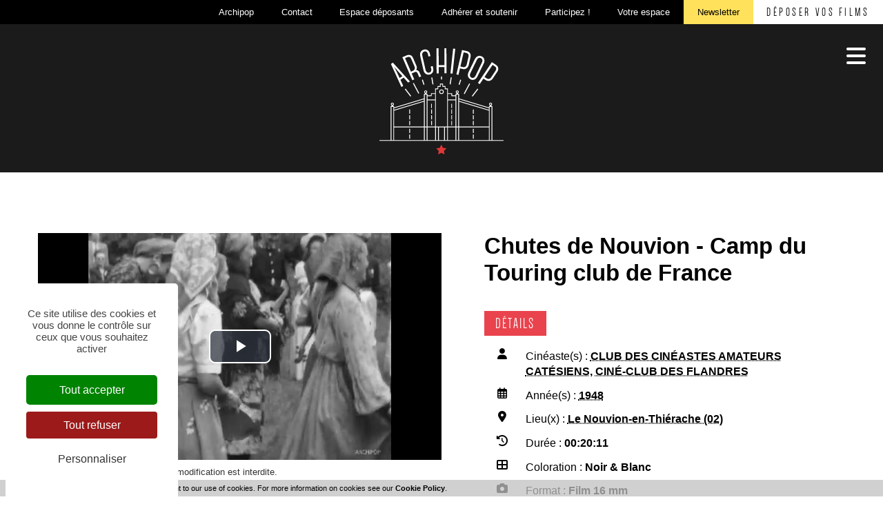

--- FILE ---
content_type: text/html; charset=utf-8
request_url: https://lesfilms.archipop.org/les-films-chutes-de-nouvion-camp-du-touring-club-de-france-570-5357-1-0.html
body_size: 11228
content:
<!DOCTYPE html PUBLIC "-//W3C//DTD XHTML 1.0 Transitional//EN" "http://www.w3.org/TR/xhtml1/DTD/xhtml1-transitional.dtd">
<html lang="fr-FR"><head><meta http-equiv="Content-Type" content="text/html; charset=UTF-8"><link rel="stylesheet" href="js/jquery/css/jquery.css"><link rel="stylesheet" href="style-570-1-0-0.css"><title>Chutes de Nouvion - Camp du Touring club de France - CLUB DES CINÉASTES AMATEURS CATÉSIENS - 1948 - Les films - Archipop - Cinéma amateur en Hauts de France</title><meta name="viewport" content="initial-scale=1.0"><meta name="twitter:card" content="summary"><meta name="twitter:title" content="Chutes de Nouvion - Camp du Touring club de France - CLUB DES CINÉASTES AMATEURS CATÉSIENS - 1948 - Les films - Archipop - Cinéma amateur en Hauts de France"><meta property="og:site_name" content="Chutes de Nouvion - Camp du Touring club de France - CLUB DES CINÉASTES AMATEURS CATÉSIENS - 1948 - Les films - Archipop - Cinéma amateur en Hauts de France"><meta property="og:title" content="Chutes de Nouvion - Camp du Touring club de France - CLUB DES CINÉASTES AMATEURS CATÉSIENS - 1948 - Les films - Archipop - Cinéma amateur en Hauts de France"><meta property="og:type" content="website"><meta name="Content-Language" content="fr-FR"><meta property="og:locale" content="fr_FR"><meta name="Language" content="fr"><meta name="description" content="Les archives privées filmées sont des films amateurs considérés comme inédits. Ils relèvent de la sphère privée : films de famille, films amateurs."><meta name="twitter:description" content="Les archives privées filmées sont des films amateurs considérés comme inédits. Ils relèvent de la sphère privée : films de famille, films amateurs."><meta property="og:description" content="Les archives privées filmées sont des films amateurs considérés comme inédits. Ils relèvent de la sphère privée : films de famille, films amateurs."><meta property="og:url" content="https://lesfilms.archipop.org/les-films-chutes-de-nouvion-camp-du-touring-club-de-france-570-5357-1-0.html"/><link rel="stylesheet" type="text/css" href="js/tarteaucitron.js-1.19.0/css/tarteaucitron.css" />
<link rel="stylesheet" type="text/css" href="js/tarteaucitron.css" />
<link rel="stylesheet" type="text/css" href="js/simplebar-simplebar-6.2.7/packages/simplebar/dist/simplebar.min.css" />
<link rel="stylesheet" type="text/css" href="js/bower_components/font-awesome/css/all.min.css" />
<link rel="stylesheet" type="text/css" href="js/node_modules/leaflet/dist/leaflet.css" />
<link rel="stylesheet" type="text/css" href="js/node_modules/leaflet.markercluster/dist/MarkerCluster.css" />
<link rel="stylesheet" type="text/css" href="js/node_modules/leaflet.markercluster/dist/MarkerCluster.Default.css" />
<link rel="stylesheet" type="text/css" href="js/bower_components/bootstrap/dist/css/bootstrap.min.css" />
<script type="text/javascript" src="js/combo/list=js/node_modules/leaflet/dist/leaflet.js|js/node_modules/leaflet.markercluster/dist/leaflet.markercluster.js|js/jquery/jquery.js|js/jquery/jquery-ui.js|js/bower_components/bootstrap/dist/js/bootstrap.min.js|js/bower_components/handlebars/handlebars.min.js|js/bower_components/lazysizes/plugins/unveilhooks/ls.unveilhooks.min.js|js/bower_components/lazysizes/lazysizes.min.js|js/simplebar-simplebar-6.2.7/packages/simplebar/dist/simplebar.min.js|plugins/diaPlugins/ArchipopDiaz/js/waypoints/lib/jquery.waypoints.min.js|plugins/diaPlugins/ArchipopDiaz/js/smooth-scroll/dist/smooth-scroll.polyfills.min.js|plugins/diaPlugins/ArchipopDiaz/ArchipopDiaz_public.js|plugins/diaPlugins/Likes/Likes_public.js|js/setHgt.js|js/jquery/jquery.easing.1.3.js|res/outside/1H2V3Vv4/pub.js|js/jquery/fancybox2/jquery.fancybox.js|js/jquery/jquery.mousewheel.min.js|js/jquery/fancybox2/helpers/jquery.fancybox-media.js|js/rollOver.js"></script>
<script type="text/javascript" src="/js/tarteaucitron.js-1.19.0/tarteaucitron.js"></script>
<link rel="shortcut icon" href="files/3/favicon.ico" />
<script type="text/javascript">
        tarteaucitron.cdn = "/js/tarteaucitron.js-1.19.0/";
        tarteaucitron.init({
          "privacyUrl": "", /* Privacy policy url */

          "hashtag": "#tarteaucitron", /* Open the panel with this hashtag */
          "cookieName": "tarteaucitron", /* Cookie name */
    
          "orientation": "popup", /* Banner position (top - bottom) */
       
          "groupServices": false, /* Group services by category */
                           
          "showAlertSmall": false, /* Show the small banner on bottom right */
          "cookieslist": false, /* Show the cookie list */
                           
          "closePopup": false, /* Show a close X on the banner */

          "showIcon": true, /* Show cookie icon to manage cookies */
          //"iconSrc": "", /* Optionnal: URL or base64 encoded image */
          "iconPosition": "BottomRight", /* BottomRight, BottomLeft, TopRight and TopLeft */

          "adblocker": false, /* Show a Warning if an adblocker is detected */
                           
          "DenyAllCta" : true, /* Show the deny all button */
          "AcceptAllCta" : true, /* Show the accept all button when highPrivacy on */
          "highPrivacy": true, /* HIGHLY RECOMMANDED Disable auto consent */
                           
          "handleBrowserDNTRequest": false, /* If Do Not Track == 1, disallow all */

          "removeCredit": false, /* Remove credit link */
          "moreInfoLink": true, /* Show more info link */

          "useExternalCss": true, /* If false, the tarteaucitron.css file will be loaded */
          "useExternalJs": false, /* If false, the tarteaucitron.js file will be loaded */
                          
          "readmoreLink": "", /* Change the default readmore link */

          "mandatory": true, /* Show a message about mandatory cookies */
          "googleConsentMode": true,
        });
tarteaucitron.user.googleFonts = ["Barlow Condensed:400","Montserrat:400,700"];(tarteaucitron.job = tarteaucitron.job || []).push('googlefonts');tarteaucitron.user.gtagUa = 'G-8WVEL1QDFF';
(tarteaucitron.job = tarteaucitron.job || []).push('gtag');
tarteaucitron.user.hotjarId = '3404755';
tarteaucitron.user.HotjarSv = '6';
(tarteaucitron.job = tarteaucitron.job || []).push('hotjar');

        </script>

<script type="text/javascript"><!--
var onLoadFunc = new Array();
onload=process_onLoad;
function process_onLoad()
{
  for (i_process_onLoad=0; i_process_onLoad<onLoadFunc.length ; i_process_onLoad++)
  {
    eval(onLoadFunc[i_process_onLoad]);
  }
}
function popupWindow(url, width, height)
{
  window.open(url,'popupWindow','toolbar=no,location=no,directories=no,status=no,menubar=no,scrollbars=yes,resizable=yes,copyhistory=yes,width='+width+',height='+height+',screenX=150,screenY=150,top=150,left=150').focus();
}
function popupWindowP(url, opts)
{
  window.open(url,'popupWindow',opts).focus();
}
//--></script><!--link href="https://fonts.googleapis.com/css?family=Barlow+Condensed:400|Montserrat:400,700&display=swap" rel="stylesheet"-->
<script type="text/javascript" src="files/3/archipop/ressources/modernizr.min.js"></script>
<style type='text/css'>
@font-face {
  font-family: 'Dense-Regular';
  src: url('files/3/archipop/fonts/Dense_Regular.eot?#iefix') format('embedded-opentype'),  url('files/3/archipop/fonts/Dense_Regular.otf')  format('opentype'),
	     url('files/3/archipop/fonts/Dense_Regular.woff') format('woff'), url('files/3/archipop/fonts/Dense_Regular.ttf')  format('truetype'), url('files/3/archipop/fonts/Dense_Regular.svg#Dense-Regular') format('svg');
  font-weight: normal;
  font-style: normal;
}
</style>
<!-- Matomo -->
<script>
  var _paq = window._paq = window._paq || [];
  /* tracker methods like "setCustomDimension" should be called before "trackPageView" */
  _paq.push(["setExcludedQueryParams", ["diasessid"]]);
  _paq.push(['trackPageView']);
  _paq.push(['enableLinkTracking']);
  (function() {
    var u="https://piwik.diasite.fr/";
    _paq.push(['setTrackerUrl', u+'matomo.php']);
    _paq.push(['setSiteId', '21']);
    var d=document, g=d.createElement('script'), s=d.getElementsByTagName('script')[0];
    g.async=true; g.src=u+'matomo.js'; s.parentNode.insertBefore(g,s);
  })();
</script>
<noscript><p><img src="https://piwik.diasite.fr/matomo.php?idsite=21&amp;rec=1" style="border:0;" alt="" /></p></noscript>
<!-- End Matomo Code -->
<script>
                
                jQuery('document').ready(function() {
                // listen for scroll
				if (jQuery('.entete').length)
				{
                // 1H2V3Vv4
                var positionElementInPage = jQuery('#wrapper').offset().top+1;
                
                jQuery(window).scroll(
                    function() {
                        if (jQuery(window).scrollTop() >= positionElementInPage) {
                            // fixed
                            jQuery('body').addClass("floatableBd");
                        } else {
                            // relative
                            jQuery('body').removeClass("floatableBd");
                        }
                    }
                );

                        if (jQuery(window).scrollTop() >= positionElementInPage) {
                            // fixed
                            jQuery('body').addClass("floatableBd");
                        } else {
                            // relative
                            jQuery('body').removeClass("floatableBd");
                        }

				}
                });
                
              </script></head><body class="useResponsive calqueDynResponsive useCss3Transitions bdFixedOnScroll responsiveMode4 responsiveMode4VersiononSide responsiveFrom2 enteteResponsive1 wrapperResponsive1 currentMenuId_570 currentMenuLevel_3"><script type="text/javascript">
      jQuery(function() {
      jQuery( '.withjQtooltip' ).tooltip({ position: {
      my: "center bottom-20",
      at: "center top" ,
      using: function( position, feedback ) {
      jQuery( this ).css( position );
      jQuery( "<div>" )
      .addClass( "arrow" )
      .addClass( feedback.vertical )
      .addClass( feedback.horizontal )
      .appendTo( this );
      }
      }
      });
      });
    </script><div id="wrapper"><!--responsiveMode = 4--><!--noResponsiveMode4Version--><script type="text/javascript">                      
			function showHide_000444(idElmt)
										 {
			if (jQuery("#"+idElmt).hasClass("hideMenu") || (!jQuery("#"+idElmt).hasClass("showMenu") && !jQuery("#"+idElmt).hasClass("hideMenu")))
			{

			  jQuery("#"+idElmt).addClass("showMenu");
			  jQuery("#"+idElmt).removeClass("hideMenu");jQuery("body").addClass("menuShown");
				jQuery("body").removeClass("menuHidden"); 
			}
			else
			{

			  jQuery("#"+idElmt).addClass("hideMenu");
			  jQuery("#"+idElmt).removeClass("showMenu");jQuery("body").addClass("menuHidden");
				jQuery("body").removeClass("menuShown");jQuery("#"+idElmt).delay(500).queue(function(next){
					jQuery("#"+idElmt).removeClass("hideMenu");
					next();
				});; 
			}
										 }
			
			</script><div class="mobileMainMenu mobileMMAwsFont"><a id="showHideMenun1" href="javascript:showHide_000444('menuN1_000444');%20scroll(0,0);"><i class="fas fa-bars awsFontMenuHidden"></i></a></div><div class="entete enteteHorsCont"><div class="enteteInterne"><div class="compoAss_absolute_default hide_print"><div class="compoAssPadd"><style type="text/css">
		  .compo_PersoH_defaultMenu_default_619 .ligne_000515_1 .colonne_000515_1{float : left; width : 12%;}
  	
		  .compo_PersoH_defaultMenu_default_619 .ligne_000515_1 .colonne_000515_2{float : left; width : 12%;}
  	
		  .compo_PersoH_defaultMenu_default_619 .ligne_000515_1 .colonne_000515_3{float : left; width : 12%;}
  	
		  .compo_PersoH_defaultMenu_default_619 .ligne_000515_1 .colonne_000515_4{float : left; width : 12%;}
  	
		  .compo_PersoH_defaultMenu_default_619 .ligne_000515_1 .colonne_000515_5{float : left; width : 12%;}
  	
		  .compo_PersoH_defaultMenu_default_619 .ligne_000515_1 .colonne_000515_6{float : left; width : 12%;}
  	
		  .compo_PersoH_defaultMenu_default_619 .ligne_000515_1 .colonne_000515_7{float : left; width : 12%;}
  	
		  .compo_PersoH_defaultMenu_default_619 .ligne_000515_1 .colonne_000515_8{float : left; width : 16%;}
  	</style><script type="text/javascript">
          function showHide_000515(cellId) {
            //alert(cellId);
            jQuery('li.opened:not(#'+cellId+')>div.cellule_000515').slideToggle();
            jQuery('li.opened:not(#'+cellId+')').toggleClass('opened');
            jQuery('li#'+cellId+'>div.cellule_000515').slideToggle();
            jQuery('li#'+cellId).toggleClass('opened');
            //;return false;  
          }
        </script><div class="compo_PersoH_defaultMenu_default_619 useResponsive" id="compo_PersoH_defaultMenu_default_619"><ul><li id="cellule_ccid_204"><a href="https://www.archipop.org/archipop-l-association/" target="_blank" title="Archipop"><span>Archipop</span></a></li><li id="cellule_ccid_205"><a href="https://www.archipop.org/contact/" target="_self" title="Contact"><span>Contact</span></a></li><li id="cellule_ccid_206"><a href="https://www.archipop.org/espace-deposant/" target="_self" title="Espace déposants"><span>Espace déposants</span></a></li><li id="cellule_ccid_207"><a href="https://www.archipop.org/adherer/" target="_self" title="Adhérer et soutenir"><span>Adhérer et soutenir</span></a></li><li id="cellule_ccid_218"><a href="https://archipop.org/contribution" target="_self" title="Participez !"><span>Participez !</span></a></li><li id="cellule_ccid_209"><a href="#" onclick="showHide_000515('cellule_ccid_209');return false;" title="S'identifier"><span>Votre espace</span></a><div class="cellule_000515"><div class="ident_default_default_default_15ccid209 intExtV"><div class="identXform"><div class="xform_pres1b_modele1_15ccid209 useResponsive"><script type="text/javascript">
                var tabId_formIdent15Modelccid209 = new Array();
                var tabLabel_formIdent15Modelccid209 = new Array();
                function Valider_formIdent15Modelccid209(from){
		  
      var str='';
		  for (var i=0; i< tabId_formIdent15Modelccid209.length ; i++)
		  {
		    if (document.getElementById(tabId_formIdent15Modelccid209[i]) != null && document.getElementById(tabId_formIdent15Modelccid209[i]).value.length==0)
		    {
		      str = str + "\n" + "Champ \""+tabLabel_formIdent15Modelccid209[i] + "\" obligatoire";
		    }
		  }
          if (typeof(Valider_formIdent15Modelccid209_extra)=='function')
          {
            str += Valider_formIdent15Modelccid209_extra(from);
          }
		  if (str.length)
		  {
		    alert(str);
		    if (from=='onsubmit')
                      return false;
		  }
		  else {
      jQuery("form#formIdent15Modelccid209 a.valider").attr('disabled', true); 
		    if (typeof window.draftAutoSave !== "undefined" && window.draftAutoSave) {
		      window.draftAutoSave.markSubmitting();
            }
		    if (from=='onsubmit')
		      return true;
		      else
		      document.getElementById('formIdent15Modelccid209').submit();
		      }
                }
              </script><script type="text/javascript">
                function showHideComment_000345(id)
                {
                  if((document.getElementById(id).className=='comment displayed_000345') || (document.getElementById(id).className=='comment')) {
                  document.getElementById(id).className = "comment undisplayed_000345";
                  }else{
                  document.getElementById(id).className = "comment displayed_000345";
                  }
                }
              </script><script type="text/javascript">
                  function resetInputFile(idChamp,idImage)
                  {
                    document.getElementById(idChamp).value="Y";
		    document.getElementById(idImage).src="res/inside/baseForm/components/xform/espaceur.gif";
                    document.getElementById(idImage).alt="";
                    document.getElementById(idImage).innerHTML="";
		  }
		  </script><div class="xformPadd onFocusMode"><div class="xformPaddCell"><form id="formIdent15Modelccid209" action="s-identifier-15-0-0-0.html?referer=1&amp;" onsubmit="return Valider_formIdent15Modelccid209('onsubmit')" method="post"><div class="champsIntsZone"><div class="row" id="rowId_user_login"><div class="label"><div class="labelPadd">Votre courriel</div></div><div class="champ"><div class="champPadd"><table cellspacing="0" cellpadding="0" border="0" class="fixedWidth"><tr><td class="champCell fixedWidth"><input type="text" class="text" id="formIdent15Modelccid209user_login" name="user_login"><script type="text/javascript">
                            tabId_formIdent15Modelccid209.push('formIdent15Modelccid209user_login');
                            tabLabel_formIdent15Modelccid209.push('Votre courriel');
                          </script></td></tr></table></div></div><div class="spacer"></div></div><div class="row" id="rowId_user_passwd"><div class="label"><div class="labelPadd">Votre mot de passe</div></div><div class="champ"><div class="champPadd"><table cellspacing="0" cellpadding="0" border="0" class="fixedWidth"><tr><td class="champCell fixedWidth"><input type="password" autocomplete="new-password" class="text" name="user_passwd"></td></tr></table></div></div><div class="spacer"></div></div></div><div class="clearfix rowSubmit"><div class="rowSubmitPadd"><a class="wFdBts valider" href="javascript:Valider_formIdent15Modelccid209('submit');" title="Se connecter"><span>Se connecter</span></a><input type="image" src="res/inside/baseForm/components/xform/espaceur.gif" value="submit" class="submitInputImage" alt="Se connecter"></div></div></form></div></div></div><script type="text/javascript">
              jQuery(' input,  textarea,  select').focus(function() {
                jQuery(this).parents(".row").addClass("onFocus");
              });
              jQuery(' input,  textarea,  select').blur(function() {
                jQuery(this).parents(".row").removeClass("onFocus");
              });
          
        </script><div class="mdpOublie"><span class="passForgot"><a href="mot-de-passe-oublie-18-0-0-0.html" title="Mot de passe oublié ? / Changer son mot de passe">Mot de passe oublié ? / Changer son mot de passe</a> </span></div><div class="createAccountZone"><a class="wFdBts" href="s-inscrire-503-0-0-0.html" title="S'inscrire en ligne"><span>S'inscrire en ligne</span></a></div></div></div></div></li><li id="cellule_ccid_210"><a href="https://archipop.org/abonnez-vous-a-notre-newsletter/" target="_self" title="Newsletter"><span>Newsletter</span></a></li><li id="cellule_ccid_211"><a href="https://www.archipop.org/deposer-vos-films/" target="_self" title="Déposer vos films"><span>Déposer vos films</span></a></li></ul></div></div></div><div class="bandeauPerso"><script type="text/javascript" src="js/cookieLaw.js"></script><script type="text/javascript">
new CookieLaw(); 
</script><!--<div class="diaLogo" style="height : 180px;"><a href="/" title="Archipop"><span>Archipop</span></a>--><!--<span>P&ocirc;le de l&#39;image en r&eacute;gion Grand Est</span>--><!--</div>-->
<div class="header-wrapper">
<div class="site-branding"><a class="custom-logo-link" href="https://archipop.org/" rel="home"><img alt="Archipop" class="custom-logo" height="282" sizes="(max-width: 330px) 100vw, 330px" src="files/10/logo_archipop_light.svg" srcset="files/10/logo_archipop_light.svg 330w, files/10/logo_archipop_light.svg 300w" width="330" /></a></div>

<nav class="main-nav">
<ul id="primary-nav">
	<li class="menu-archives menu-item menu-item-type-post_type menu-item-object-page menu-item-659 current-menu-item current_page_item" id="menu-item-659"><a href="Les-films-570-0-0-0.html"><span>Les Films</span></a></li>
	<li class="menu-manufacture menu-item menu-item-type-post_type menu-item-object-page menu-item-3429" id="menu-item-3429"><a href="https://archipop.org/manufacture"><span>Cr&eacute;ations</span></a></li>
	<li class="menu-territoires menu-item menu-item-type-post_type menu-item-object-page menu-item-661" id="menu-item-661"><a href="https://archipop.org/des-territoires-des-projets/"><span>Territoires</span><br />
	et Projets</a></li>
	<li class="menu-archijunior menu-item menu-item-type-custom menu-item-object-custom menu-item-142" id="menu-item-142"><a href="https://suzannemartha.archipop.org/" rel="noopener noreferrer" target="_blank"><span>La phototh&egrave;que</span></a></li>
	<li class="menu-actu menu-item menu-item-type-custom menu-item-object-custom menu-item-2267" id="menu-item-2267"><a href="https://archipop.org/actualites-et-agenda/"><span>Actualit&eacute;s<br />
	et Agenda</span></a></li>
	<li class="menu-magazine menu-item menu-item-type-post_type menu-item-object-page menu-item-1720394" id="menu-item-1720394"><a href="https://archipop.org/public-image-unlimited-2/"><span>Le Magazine</span></a></li>
	<!--<li class="menu-pedagogie menu-item menu-item-type-post_type menu-item-object-page menu-item-663" id="menu-item-663"><a href="https://archipop.org/ressources-pedagogiques/"><span>Ressources<br />
	P&eacute;dagogiques</span></a></li>-->
</ul>
</nav>
</div>
</div></div></div><div id="menuN1_000444" class="menuN1 menuN1HorsCont"><div class="mobileMainMenu mobileMainMenuClose mobileMMAwsFont"><a id="showHideMenun2" href="javascript:showHide_000444('menuN1_000444');%20scroll(0,0);"><i class="fas fa-times awsFontMenuShown"></i></a></div><div class="menu_000430_wMV wMV"><!--ID = 10--><ul id="niveau1_000430_wMV" class="niveau1_000430_wMV wMV"><!--y - 570 : CCURRENT--><li id="wmv_br_570" class="br_570 on current br_570_on br_570"><a class="br_570 on current br_570_on" title="Les films" href="les-films-570-0-0-0.html">Les films</a></li><!--y - 630--><li id="wmv_br_630" class="br_630"><a class="br_630" title="Créations" href="https://www.archipop.org/manufacture/">Créations</a></li><!--y - 631--><li id="wmv_br_631" class="br_631"><a class="br_631" title="Territoires et projets" href="https://www.archipop.org/des-territoires-des-projets/">Territoires et projets</a></li><!--y - 632--><li id="wmv_br_632" class="br_632"><a class="br_632" title="Le Magazine" href="https://www.archipop.org/ressources-pedagogiques/">Le Magazine</a></li><!--y - 633--><li id="wmv_br_633" class="br_633"><a class="br_633" title="Actualités et agenda" href="https://www.archipop.org/actualites-et-agenda/">Actualités et agenda</a></li><!--y - 634--><li id="wmv_br_634" class="br_634"><a class="br_634" title="La photothèque" href="https://archipop.org/prochainement-disponible-2/" target="_blank">La photothèque</a></li></ul></div><script type="text/javascript">
            function shSubmenu(id)
            {
				jQuery("#"+id+" > ul").slideToggle();
				jQuery("#"+id+" > div.shSubmenu > a").slideToggle();
            }
            
          </script><div id="menu_000430" class="menu_000430 wMV menu_000430_parent_3 menu_000430_parent_10 menu_000430_id_570 logoShownOnScroll"><div class="menu_000430_padd"><ul class="niveau1_000430 n1_parent_3 n1_parent_10 n1_id_570"><li id="br_570" class="br_570 on br_570_on niv1_000430"><a class="br_570 on current br_570_on" title="Les films" href="les-films-570-0-0-0.html">Les films</a></li><li id="br_630" class="br_630 niv1_000430"><a class="br_630" title="Créations" href="https://www.archipop.org/manufacture/">Créations</a></li><li id="br_631" class="br_631 niv1_000430"><a class="br_631" title="Territoires et projets" href="https://www.archipop.org/des-territoires-des-projets/">Territoires et projets</a></li><li id="br_632" class="br_632 niv1_000430"><a class="br_632" title="Le Magazine" href="https://www.archipop.org/ressources-pedagogiques/">Le Magazine</a></li><li id="br_633" class="br_633 niv1_000430"><a class="br_633" title="Actualités et agenda" href="https://www.archipop.org/actualites-et-agenda/">Actualités et agenda</a></li><li id="br_634" class="br_634 niv1_000430"><a class="br_634" title="La photothèque" href="https://archipop.org/prochainement-disponible-2/" target="_blank">La photothèque</a></li></ul></div></div></div><div class="conteneur" id="conteneur"><!--ImgAccc--><div class="page clearfix"><div class="centralSansMenuG"><div class="centralPadd"><script type="text/javascript">                      
			function showHideAD2024_000444(idElmt)
										 {
			if (jQuery("#"+idElmt).hasClass("hideAd2024") || (!jQuery("#"+idElmt).hasClass("showAd2024") && !jQuery("#"+idElmt).hasClass("hideAd2024")))
			{
			  jQuery("#"+idElmt).addClass("showAd2024");
			  jQuery("#"+idElmt).removeClass("hideAd2024");jQuery("body").addClass("Ad2024Shown");
				jQuery("body").removeClass("Ad2024Hidden"); 
			}
			else
			{
			  jQuery("#"+idElmt).addClass("hideAd2024");
			  jQuery("#"+idElmt).removeClass("showAd2024");jQuery("body").addClass("Ad2024Hidden");
				jQuery("body").removeClass("Ad2024Shown");jQuery("#"+idElmt).delay(500).queue(function(next){
					jQuery("#"+idElmt).removeClass("hideAd2024");
					next();
				});; 
			}
										 }
			
			</script><div class="spacer"></div><div class="currentZone"><div class="currentPadd"><h1 class="titreBranche_000261 hideOnPrint"><span>Les films</span></h1><div class="diaPlugins_default_default_default_570"><div class="ArchipopDiaz_570"><div class="diaInner"><article class="diaFicheIED"><div class="diaVideoMetasZone clearfix searchContentMaxW ficheRow"><div class="diaVideo"><div class="iframeContainer"><iframe width="640" height="390" src="https://diazarchipop.oembed.diazinteregio.org/embed/0590-0599/0590FS0018?feature=oembed" frameborder="0" allowfullscreen allow="autoplay; fullscreen"></iframe></div><div class="diaADmentions">© Archipop. Toute reproduction ou modification est interdite.<br><a target="_blank" href="Mentions-l%C3%A9gales-11-0-0-0.html" title="En savoir plus">En savoir plus</a></div></div><div class="diaMetas"><div class="diaTitresZone"><h1>Chutes de Nouvion - Camp du Touring club de France</h1></div><div class="diaMetasAbs"><div class="diaTitle"><a><span>Détails</span></a></div><ul><li><ul class="clearfix"><li class="pict"><i class="fas fa-user"></i></li><li class="val"><span class="lab">Cinéaste(s) : </span><a href="/js/ajax/diaPlugins/570/ajax/add/director/1090" rel="nofollow" title="CLUB DES CINÉASTES AMATEURS CATÉSIENS">CLUB DES CINÉASTES AMATEURS CATÉSIENS</a>, 
                                                    <a href="/js/ajax/diaPlugins/570/ajax/add/director/956" rel="nofollow" title="CINÉ-CLUB DES FLANDRES">CINÉ-CLUB DES FLANDRES</a></li></ul></li><li><ul class="clearfix"><li class="pict"><i class="far fa-calendar-alt"></i></li><li class="val"><span class="lab">Année(s) : </span><a href="/js/ajax/diaPlugins/570/ajax/add/date/1948" rel="nofollow" title="1948">1948</a></li></ul></li><li><ul class="clearfix"><li class="pict"><i class="fas fa-map-marker-alt"></i></li><li class="val"><span class="lab">Lieu(x) : </span><a href="js/ajax/diaPlugins/570/ajax/add/kwplace/18138" rel="nofollow" title="Le Nouvion-en-Thiérache (02)">Le Nouvion-en-Thiérache (02)</a></li></ul></li><li><ul class="clearfix"><li class="pict"><i class="fas fa-history"></i></li><li class="val"><span class="lab">Durée : </span>00:20:11</li></ul></li><li><ul class="clearfix"><li class="pict"><i class="fas fa-th-large"></i></li><li class="val"><span class="lab">Coloration : </span>Noir &amp; Blanc</li></ul></li><li><ul class="clearfix"><li class="pict"><i class="fas fa-camera"></i></li><li class="val"><span class="lab">Format : </span>Film 16 mm</li></ul></li><li><ul class="clearfix"><li class="pict"><i class="fas fa-volume-up"></i></li><li class="val"><span class="lab">Son : </span>Muet</li></ul></li><li><ul class="clearfix"><li class="pict"><i class="far fa-folder-open"></i></li><li class="val"><span class="lab">Genre : </span><a href="/js/ajax/diaPlugins/570/ajax/add/kind/4" rel="nofollow" title="Fiction">Fiction</a></li></ul></li><li><ul class="clearfix"><li class="pict"><i class="fas fa-database"></i></li><li class="val"><span class="lab">Collection : </span><a href="/js/ajax/diaPlugins/570/ajax/add/fonds/868" rel="nofollow" title="Jean LEJARRE">Jean LEJARRE</a></li></ul></li><li><ul class="clearfix"><li class="pict"><i class="fab fa-bandcamp"></i></li><li class="val"><span class="lab">Support(s) : </span>0590FS0018</li></ul></li></ul></div></div></div><div class="diaTopBtnsCont"><ul class="searchContentMaxW diaTopBtns onTop"><li><a class="fancyboxIframe selBtn" rel="lightbox[]" href="contribuer-713-0-0-0_popup.html?lightbox=true&amp;init_712_Documentaire_DIAZ_5=5357"><span class="picto"><i class="fas fa-pencil-alt fa-lg"></i></span><span><b>Contribuer</b></span></a></li></ul></div><div class="diaMain clearfix ficheRow"><div class="searchContentMaxW"><div class="diaTitle"><a><span>Description</span></a></div><div class="diaMainText"><div class="Resume">Making-of du film de fiction &quot;Éros et Tarots&quot; réalisé en Forêt de Nouvion, le 6 juin 1948.<br /><br>
Dans la cour et les jardins d'un château, un groupe de personnes costumées en tenue victorienne joue une scène d'époque. <br /><br>
Les personnages participent à plusieurs danses.<br /><br>
<br /><br>
Suite de plans variés :<br /><br>
à 15'40 : un homme joue aux cartes (le solitaire).<br /><br>
Vue d'un château entouré d'eau.<br /><br>
à 15'48 : baignade dans un lac. Petit bateau à moteur.<br /><br>
à 15'50 : Vaches (gros plan) <br /><br>
Surface de l'eau.<br /><br>
à 15'56 : panneau communal &quot;N. 39 Entrée - du Nord - Don de Automobile-Club du Nord&quot;, puis &quot;N. 30 Sortie du Nord au delà Aisne&quot;<br /><br>
On doit se situe au niveau de La Flamengrie (62) et Larouillies (59).<br /><br>
Surface de l'eau. <br /><br>
à 16'08 : défilé commémoratif. <br /><br>
Vache noire à corne, avec des mouches.<br /><br>
<br /><br>
à 16'14 : &quot;1er septembre 1948&quot; <br /><br>
Suite de plans courts divers et variés en lien avec le spectacle vivant, le théâtre ou la danse. <br /><br>
<br /><br>
à 16'31 : &quot;Camp du Touring-club de France&quot;.<br /><br>
En forêt, les toiles de tentes sont installées dans une clairière entouré d'arbre.<br /><br>
Les jeunes adultes participants se rassemblent, jouent (exercices physiques). <br /><br>
Un cinéaste amateur filme (19'19).<br /><br>
Les gens se dispersent dans le paysage boisé. <br /><br>
<br /><br>
A propos du Touring club de France : <br /><br>
Le TCF est ouvert à toutes les formes de tourisme et une large gamme d’activités.<br /><br>
En 1890 un groupe de vélocipédiste a créé le Touring club de France en vue d’exploiter le tourisme sous toutes ses formes.<br /><br>
Le camping avait pris une grande place dans les programmes proposés par l’association Touring Club de France. L’activité s’érigea en effet comme l’une des activités phares du TCF, utilisé par ce dernier comme un moyen complet de découvrir la nature sous tous ses aspects.</div></div><div class="diaTitle"><a><span>Mots-clés</span></a></div><div class="diaKeywords"><a href="js/ajax/diaPlugins/570/ajax/add/kwtheme/5038" rel="nofollow" title="Automobile">Automobile</a><a href="js/ajax/diaPlugins/570/ajax/add/kwtheme/446" rel="nofollow" title="Caméra">Caméra</a><a href="js/ajax/diaPlugins/570/ajax/add/kwtheme/4279" rel="nofollow" title="Camping">Camping</a><a href="js/ajax/diaPlugins/570/ajax/add/kwtheme/5325" rel="nofollow" title="Château (demeure)">Château (demeure)</a><a href="js/ajax/diaPlugins/570/ajax/add/kwtheme/409" rel="nofollow" title="Cinéaste amateur">Cinéaste amateur</a><a href="js/ajax/diaPlugins/570/ajax/add/kwtheme/4160" rel="nofollow" title="Costume de spectacle">Costume de spectacle</a><a href="js/ajax/diaPlugins/570/ajax/add/kwtheme/4303" rel="nofollow" title="Danse (loisir)">Danse (loisir)</a><a href="js/ajax/diaPlugins/570/ajax/add/kwtheme/1144" rel="nofollow" title="Forêt">Forêt</a><a href="js/ajax/diaPlugins/570/ajax/add/kwtheme/4199" rel="nofollow" title="Jeu de cartes">Jeu de cartes</a><a href="js/ajax/diaPlugins/570/ajax/add/kwtheme/2171" rel="nofollow" title="Jeunesse">Jeunesse</a><a href="js/ajax/diaPlugins/570/ajax/add/kwtheme/5312" rel="nofollow" title="Toile de tente">Toile de tente</a><a href="js/ajax/diaPlugins/570/ajax/add/kwtheme/768" rel="nofollow" title="Vache">Vache</a></div></div></div><div class="searchContentMaxW suggestions ficheRow"><script id="diaSuggest-template" type="text/x-handlebars-template">
				<div class="suggestItem clearfix">
					<a href="{{href}}" title="{{titre}}" class="suggestVisuel"><img src="{{media}}" alt="{{titre}}"></a>
					<a href="{{href}}" title="{{titre}}" class="suggestText">{{titre}}</a>
				</div>
				</script><div class="diaSuggestions" style="display: none;"><div class="diaSectionTit">
						D'autres films peuvent vous intéresser...
					</div><div class="diaSectionCont diaSuggestList" style="display: none;">
						Ici les suggestions...
					</div></div></div></article></div><div class="diaOthersResults"><div class="diaORTitle diaVwritten diaTypo2"><i class="fas fa-arrow-down"></i><span>Autres résultats</span></div><div class="diaContent"><div class="searchContent"><span class="diaTypo2 diaTitre rechercheEnCoursTitle">Ma recherche multi-critères : </span><a href="#" title="Sauvegarder ma recherche" class="saveMySearch">Sauvegarder ma recherche</a></div><div class="searchResult diaListItemOver"></div></div></div></div><script type="text/javascript">
    ArchipopDiaz = new diaArchipopDiaz();
  
    ArchipopDiaz.mid = "570";
    
    ArchipopDiaz.url = "js/ajax/diaPlugins/570/ajax/";
    ArchipopDiaz.mode = "";
    
    ArchipopDiaz.searchEngine = false;
    
    ArchipopDiaz.ref = "";
    ArchipopDiaz.orderByField = "";
    ArchipopDiaz.orderByDir = "";
    
    ArchipopDiaz.likePluginMid = '';
    
    ArchipopDiaz.ficheId = '5357';
    ArchipopDiaz.ficheType = '1';
    jQuery(document).ready(function(){
      ArchipopDiaz.init();
    });
    </script><div id="diaSaveSearchModal" class="modal fade" tabindex="-1" role="dialog"><div class="modal-dialog" role="document"><div class="modal-content"><div class="modal-header"><button type="button" class="close" data-dismiss="modal" aria-label="Close"><span aria-hidden="true">&times;</span></button><h4 class="modal-title">Sauvegarder ma recherche</h4></div><form><div class="modal-body"><div id="saveSearchNew"><div class="form-group"><label for="saveSearchNewName">Nom de votre recherche sauvegardée</label><input type="text" class="form-control" id="saveSearchNewName" placeholder="Nom de la recherche sauvegardée"></div></div></div><div class="modal-footer"><button type="button" class="btn btn-default" data-dismiss="modal">Fermer</button><button type="submit" class="btn btn-primary saveSearchBtn"><i class="fas fa-plus"></i>Valider</button></div></form></div></div></div><div id="diaChooseSelModal" class="modal fade" tabindex="-1" role="dialog"><div class="modal-dialog" role="document"><div class="modal-content"><div class="modal-header"><button type="button" class="close" data-dismiss="modal" aria-label="Close"><span aria-hidden="true">&times;</span></button><h4 class="modal-title">Choix de la sélection</h4></div><div class="modal-body"><div id="selectionList"></div><div id="selectionNew"><form class="form-inline"><div class="form-group"><label for="selectionNewName">Nouvelle sélection</label><input type="text" class="form-control" id="selectionNewName" placeholder="Nom de la sélection"></div><button type="submit" class="btn btn-primary">Valider</button></form></div><div id="selectionConfirm"></div></div><div class="modal-footer"><button type="button" class="btn btn-default" data-dismiss="modal">Fermer</button><button type="button" class="btn btn-primary addSelBtn"><i class="fas fa-plus"></i>Nouvelle sélection</button></div></div></div></div><div id="diaIdentModal" class="modal fade" tabindex="-1" role="dialog"><div class="modal-dialog" role="document"><div class="modal-content"><div class="modal-header"><button type="button" class="close" data-dismiss="modal" aria-label="Close"><span aria-hidden="true">&times;</span></button><h4 class="modal-title">S'identifier</h4></div><div class="modal-body"></div></div></div></div></div></div></div><div class="spacer"></div><div class="hdp"><script type="text/javascript">
      
          onLoadFunc[onLoadFunc.length] = 'jQuery(\'.scrollToTop\').click(function(){jQuery(\'html, body\').animate({scrollTop : 0},800);return false;});';
      
    </script><div class="hdpCpn useAwesomeFont"><a href="#" class="scrollToTop" title="Haut de page"><span><i class="fa fa-chevron-up fa-2x" aria-hidden="true"></i></span></a></div></div></div></div></div></div><script type="text/javascript">
			onLoadFunc[onLoadFunc.length] = 'fancyLightBox()';
			
			function fancyLightBox() {
           // :not('.fancyboxYoutubeI')
	       jQuery("a[rel^=lightbox]:not('.fancyboxSwf'):not('.fancyboxIframe')").fancybox({

                                        'helpers' : { 
                                                      media : {},
                                                      title: {
                                                               type: 'inside' 
                                                             } 
                                                    } 
               });
	       jQuery('a[rel^=lightbox].fancyboxIframe').fancybox({ 'type':'iframe',
                                                                    'beforeLoad' : function() {
                                                                         if (this.element.data('lightbox-width') || this.element.data('lightbox-height'))
                                                                         {
                                                                           this.width  = (this.element.data('lightbox-width'));  
                                                                           this.height = (this.element.data('lightbox-height'));
                                                                           this.autoSize = false;
                                                                           this.autoHeight = false;
                                                                           this.autoWidth = false;
                                                                         }
                                                                         else
                                                                         {
                                                                           this.autoSize = true;
                                                                           this.autoHeight = true;
                                                                           this.autoWidth = true;
                                                                         }
                                                                    }
                                                                  });
	       jQuery('a[rel^=lightbox].fancyboxAjax').fancybox({ 'type':'ajax' });
	       jQuery('a[rel^=lightbox].fancyboxSwf').each( function () { jQuery(this).fancybox({ 'type':'swf','swf':{'wmode':'transparent','allowfullscreen':'true'} })});
	       /*jQuery('a[rel^=lightbox].fancyboxYoutube').each( function () { jQuery(this).fancybox({
								       'openEffect'  : 'none',
							       		'closeEffect' : 'none',
								    'helpers' : { media : {} }
								    }) } );*/
								    }
								    
	  </script></div><div class="compoAss_pdp_default"><div class="compo_PersoH_defaultUltraLight_default_635 useResponsive" id="compo_PersoH_defaultUltraLight_default_635"><div id="ligneId_212_214" class="ligne_000011 clearfix"><div id="cellule_ccid_212" style="width : 25%;" class="colonne_000011"><div class="cellule_000011" id="compoPersoH_635_1_1"><div class="page_default_default2UltraLight_default_636ccid212"><div class="pagePadd"><div class="textPart"><div class="Corps"><p><img alt="Archipop" class="wysiwyg_imgCPCuseResp2" src="files/636/logo_w164.png" style="width: 164px; height: 140px; border-width: 0px; border-style: solid;" /></p>

<p>Archipop<br />
Entrep&ocirc;t et Manufacture<br />
Archives audiovisuelles<br />
Hauts de France</p>

<p>Association loi 1901</p>
</div></div></div></div></div></div><div id="cellule_ccid_214" style="width : 75%;" class="colonne_000011"><div class="cellule_000011" id="compoPersoH_635_1_2"><div class="page_default_default2UltraLight_default_637ccid214"><div class="pagePadd"><div class="textPart"><div class="Corps"><ul class="diaColumns_3">
	<li><a href="https://www.archipop.org/" title="Accueil">Accueil</a></li>
	<li><a href="films-570-0-0-0.html" title="Les films">Les films</a></li>
	<li><a href="https://www.archipop.org/manufacture/" title="La manufacture">La manufacture</a></li>
	<li><a href="https://www.archipop.org/actualites-et-agenda/" title="Actualités et Agenda">Actualit&eacute;s et Agenda</a></li>
	<li><a href="https://www.archipop.org/ressources-pedagogiques/" title="Ressources Pédagogiques">Ressources P&eacute;dagogiques</a></li>
	<li><a href="https://www.archipop.org/des-territoires-des-projets/" title="Des territoires, des projets">Des territoires, des projets</a></li>
	<li><a href="https://www.archipop.org/archipop-l-association/" title="L'association Archipop">L&#39;association Archipop</a></li>
	<li><a href="https://www.archipop.org/prestations/" title="Prestations">Prestations</a></li>
	<li><a href="https://www.archipop.org/histoire-cinema-amateur/" title="Histoire du cinéma amateur">Histoire du cin&eacute;ma amateur</a></li>
	<li><a href="https://www.archipop.org/nos-partenaires/" title="Nos partenaires">Nos partenaires</a></li>
	<li><a href="https://www.archipop.org/adherer/" title="Adhérer et soutenir">Adh&eacute;rer et soutenir</a></li>
	<li><a href="https://www.archipop.org/mecenat/" title="Mécénat">M&eacute;c&eacute;nat</a></li>
	<li><a href="https://www.archipop.org/participez/" title="Participez !">Participez !</a></li>
	<li><a href="https://www.archipop.org/espace-deposant/" title="Espace déposant">Espace d&eacute;posant</a></li>
	<li><a href="https://www.archipop.org/wp-login.php?action=register" title="Créer mon compte Archipop">Cr&eacute;er mon compte Archipop</a></li>
	<li><a href="https://www.archipop.org/newsletter/" title="Newsletter">Newsletter</a></li>
	<li><a href="https://www.archipop.org/contact/" title="Nous contacter">Nous contacter</a></li>
	<li><a href="https://www.archijunior.org/" target="_blank" title="Jouer avec Archijunior">Jouer avec Archijunior</a></li>
</ul>
</div></div></div></div></div></div></div><div id="ligneId_213" class="ligne_000011"><div id="cellule_ccid_213" style="float : none;width : 100%;" class="colonne_000011 alone"><div class="cellule_000011" id="compoPersoH_635_2_1"><div class="page_default_default2UltraLight_default_638ccid213"><div class="pagePadd"><div class="textPart"><div class="Corps"><div class="pdpLogos"><a href="http://www.inedits-europe.org/" target="_blank" title="Aller sur le site de l'association INEDITS"><img alt="INEDITS" src="files/638/logo-inedits-blanc.png" style="padding-left:15px;padding-right:15px;" /> </a> <a href="https://www.piaf-archives.org/" target="_blank" title="Aller sur le site de l'association Archive Valley"> <img alt="PiafImages" src="files/638/piaf-image-300x107.png.webp" style="padding-left:15px;padding-right:15px;" /> </a> <a href="http://fcaff.blogspot.com/" target="_blank" title="Aller sur le site de la Fédération des Cinémathèques et Archives de Films De France"> <img alt="Archive Valley" src="files/638/logo-archivevalley-blanc.png.webp" style="padding-left:15px;padding-right:15px;" /> </a></div>

<p style="text-align: center;"><a href="Mentions-légales-11-0-0-0.html">Mentions l&eacute;gales</a> - <a href="Plan-du-site-12-0-0-0.html">Plan du site</a> - Powered by <a href="https://www.diasite.fr/" target="_blank">diasite</a></p>
</div></div></div></div></div></div></div></div></div></body></html>


--- FILE ---
content_type: text/css;charset=UTF-8
request_url: https://lesfilms.archipop.org/style-570-1-0-0.css
body_size: 36308
content:
 html {font-size:1.1em !important;height:100%;}@media print{html {height:auto !important;}} body {height:100%;font-size:1em !important;text-align:left;background-image:none;background-color:transparent !important;background-repeat:no-repeat;background-position:100% 100%;background-attachment:fixed;background-size:auto;margin-top:0px;margin-bottom:0px;margin-left:0px;margin-right:0px;padding-top:0px;padding-bottom:0px;padding-left:0px;padding-right:0px;} body.responsiveMarg *{box-sizing:border-box;} #wrapper{height:auto !important;margin:0px auto -600px auto;padding:0px 0 0px 0;min-height:100%;overflow:hidden;}@media screen and (max-width:980px) {#wrapper{height:auto;min-height:0px;margin:0px;overflow:hidden;}}@media screen and (max-width:560px) {.responsiveMode2 #wrapper{height:auto;min-height:0px;margin:0;padding:0px 0px 0px 0px;overflow:hidden;}}@media screen and (min-width:561px) and (max-width:980px) {.responsiveMode2 #wrapper{height:auto;min-height:0px;margin:0;padding:0px 0px 0px 0px;overflow:hidden;}}@media screen and (min-width:981px) and (max-width:1280px) {.responsiveMode2.wrapperResponsive2 #wrapper{height:auto;min-height:0px;margin:0;padding:0px 0px 0px 0px;overflow:hidden;}}@media print{#wrapper {height:auto !important;min-height:0 !important;margin:0 !important;}}.responsiveMode4.responsiveMode4VersionfullWidth #wrapper {position:relative;overflow:hidden;}.responsiveMode4.responsiveMode4VersionfullWidth.menuShown #wrapper {overflow:visible;}@media screen and (max-width:980px) {.compoAssWrapperToolsMenu {position:fixed;top:5px;bottom:auto;left:auto;right:60px;z-index:1000;}}@media print{html {font-size:0.9em !important;} body {background-image:none;background-color:#FFFFFF;margin:0;padding:0;}} body.useCss3Transitions div:not([class*=noTransition]), body.useCss3Transitions li:not([class*=noTransition]), body.useCss3Transitions a:not([class*=noTransition]), body.useCss3Transitions span:not([class*=noTransition]), body.useCss3Transitions a img:not([class*=noTransition]), body.useCss3Transitions img:not([class*=noTransition]), body.useCss3Transitions h1:not([class*=noTransition]), body.useCss3Transitions h2:not([class*=noTransition]), body.useCss3Transitions h3:not([class*=noTransition]), body.useCss3Transitions h4:not([class*=noTransition]), body.useCss3Transitions h5:not([class*=noTransition]), body.useCss3Transitions h6:not([class*=noTransition]), body.useCss3Transitions h7:not([class*=noTransition]), body.useCss3Transitions h8:not([class*=noTransition]) {-webkit-transition-property:color, background-color, border-color, opacity, filter;-moz-transition-property:color, background-color, border-color, opacity, filter;-o-transition-property:color, background-color, border-color, opacity, filter;-ms-transition-property:color, background-color, border-color, opacity, filter;transition-property:color, background-color, border-color, opacity, filter;-webkit-transition-duration:0.6s;-moz-transition-duration:0.6s;-o-transition-duration:0.6s;-ms-transition-duration:0.6s;transition-duration:0.6s;} body.useCss3Transitions .withTransition {-webkit-transition-property:color, background-color, border-color, opacity, filter;-moz-transition-property:color, background-color, border-color, opacity, filter;-o-transition-property:color, background-color, border-color, opacity, filter;-ms-transition-property:color, background-color, border-color, opacity, filter;transition-property:color, background-color, border-color, opacity, filter;-webkit-transition-duration:0.6s;-moz-transition-duration:0.6s;-o-transition-duration:0.6s;-ms-transition-duration:0.6s;transition-duration:0.6s;} .conteneur{position:relative;width:100%;max-width:100%;height:auto!important;min-height:auto;height:auto;text-align:left;border:1px #BBBBBB none;border-bottom:1px #BBBBBB none;border-radius:0px 0px 0px 0px;background-color:transparent;background-image:none;background-position:0px 0px;background-repeat:no-repeat;margin-top:0px;margin-bottom:600px;margin-left:auto;margin-right:auto;padding-top:0px;padding-bottom:0px;padding-left:75px;padding-right:75px;box-shadow:none;box-sizing:border-box;-moz-box-sizing:border-box;-webkit-box-sizing:border-box;}@media screen and (max-width:980px) {.conteneur{margin-bottom:10px;}}@media print{.conteneur{position:relative;width:100%;text-align:left;border:none;background-color:#FFFFFF;background-image:none;margin:0px !important;padding:0px;}} .emptyConteneur{position:fixed;top:0;bottom:0;left:0;right:0;background-color:#FFFFFF;width:100%;height:100%;min-height:100%;z-index:1;} .responsiveMode2 .emptyConteneur {display:none;} .responsiveMode3 .emptyConteneur, .responsiveMode4.responsiveMode4VersionfullWidth .emptyConteneur {opacity:0;transition:opacity 0.6s linear;position:absolute;pointer-events:none;}@media screen and (max-width:980px) {.responsiveMode2:not([class*=responsiveFrom2]) .emptyConteneur, body.menuHidden.responsiveMode2:not([class*=responsiveFrom2]) .emptyConteneur {display:none;} body.menuShown.responsiveMode2:not([class*=responsiveFrom2]) .emptyConteneur {display:block;} .responsiveMode3:not([class*=responsiveFrom2]) .emptyConteneur, body.menuHidden.responsiveMode3:not([class*=responsiveFrom2]) .emptyConteneur {opacity:0;} body.menuShown.responsiveMode3:not([class*=responsiveFrom2]) .emptyConteneur {opacity:1;position:fixed;} body.menuHidden.responsiveMode2:not([class*=responsiveFrom2]) .conteneur, body.menuHidden.responsiveMode2:not([class*=responsiveFrom2]) .compoAss_top5_default, body.menuHidden.responsiveMode2:not([class*=responsiveFrom2]) .compoAss_pdp_default {display:block;} body.menuShown.responsiveMode2:not([class*=responsiveFrom2]) .conteneur, body.menuShown.responsiveMode2:not([class*=responsiveFrom2]) .compoAss_top5_default, body.menuShown.responsiveMode2:not([class*=responsiveFrom2]) .compoAss_pdp_default {display:none;} body.menuHidden.responsiveMode2:not([class*=responsiveFrom2]) .conteneur, body.menuHidden.responsiveMode2:not([class*=responsiveFrom2]) .compoAss_top6_default, body.menuHidden.responsiveMode2:not([class*=responsiveFrom2]) .compoAss_pdp_default {display:block;} body.menuShown.responsiveMode2:not([class*=responsiveFrom2]) .conteneur, body.menuShown.responsiveMode2:not([class*=responsiveFrom2]) .compoAss_top6_default, body.menuShown.responsiveMode2:not([class*=responsiveFrom2]) .compoAss_pdp_default {display:none;}}@media screen and (max-width:1320px) {.responsiveMode2.responsiveFrom2 .emptyConteneur, body.menuHidden.responsiveMode2.responsiveFrom2 .emptyConteneur {display:none;} body.menuShown.responsiveMode2.responsiveFrom2 .emptyConteneur {display:block;} .responsiveMode3.responsiveFrom2 .emptyConteneur, body.menuHidden.responsiveMode3.responsiveFrom2 .emptyConteneur {opacity:0;} body.menuShown.responsiveMode3.responsiveFrom2 .emptyConteneur {opacity:1;position:fixed;} .responsiveMode4.responsiveMode4VersionfullWidth.responsiveFrom2 .emptyConteneur, body.menuHidden.responsiveMode4.responsiveFrom2 .emptyConteneur {opacity:0;} body.menuShown.responsiveMode4.responsiveMode4VersionfullWidth.responsiveFrom2 .emptyConteneur {opacity:1;position:fixed;} body.menuHidden.responsiveMode2.responsiveFrom2 .conteneur, body.menuHidden.responsiveMode2.responsiveFrom2 .compoAss_top5_default, body.menuHidden.responsiveMode2.responsiveFrom2 .compoAss_pdp_default {display:block;} body.menuShown.responsiveMode2.responsiveFrom2 .conteneur, body.menuShown.responsiveMode2.responsiveFrom2 .compoAss_top5_default, body.menuShown.responsiveMode2.responsiveFrom2 .compoAss_pdp_default {display:none;} body.menuHidden.responsiveMode2.responsiveFrom2 .conteneur, body.menuHidden.responsiveMode2.responsiveFrom2 .compoAss_top6_default, body.menuHidden.responsiveMode2.responsiveFrom2 .compoAss_pdp_default {display:block;} body.menuShown.responsiveMode2.responsiveFrom2 .conteneur, body.menuShown.responsiveMode2.responsiveFrom2 .compoAss_top6_default, body.menuShown.responsiveMode2.responsiveFrom2 .compoAss_pdp_default {display:none;}} .responsiveMode2.menuAlwaysMob .emptyConteneur, body.menuHidden.responsiveMode2.menuAlwaysMob .emptyConteneur {display:none;} body.menuShown.responsiveMode2.menuAlwaysMob .emptyConteneur {display:block;} .responsiveMode3.menuAlwaysMob .emptyConteneur, body.menuHidden.responsiveMode3.menuAlwaysMob .emptyConteneur {opacity:0;} body.menuShown.responsiveMode3.menuAlwaysMob .emptyConteneur {opacity:1;position:fixed;} .responsiveMode4.responsiveMode4VersionfullWidth .emptyConteneur, body.menuHidden.responsiveMode4.responsiveMode4VersionfullWidth .emptyConteneur {opacity:0;} body.menuShown.responsiveMode4.responsiveMode4VersionfullWidth .emptyConteneur {opacity:1;position:fixed;} body.menuHidden.responsiveMode2.menuAlwaysMob .conteneur, body.menuHidden.responsiveMode2.menuAlwaysMob .compoAss_top5_default, body.menuHidden.responsiveMode2 .compoAss_pdp_default, body.menuHidden.responsiveMode3.menuAlwaysMob .conteneur, body.menuHidden.responsiveMode3.menuAlwaysMob .compoAss_top5_default, body.menuHidden.responsiveMode3 .compoAss_pdp_default, body.menuHidden.responsiveMode4.responsiveMode4VersionfullWidth .conteneur, body.menuHidden.responsiveMode4.responsiveMode4VersionfullWidth .compoAss_top5_default, body.menuHidden.responsiveMode4.responsiveMode4VersionfullWidth .compoAss_pdp_default {display:block;} body.menuShown.responsiveMode2.menuAlwaysMob .conteneur, body.menuShown.responsiveMode2.menuAlwaysMob .compoAss_top5_default, body.menuShown.responsiveMode2.menuAlwaysMob .compoAss_pdp_default, body.menuShown.responsiveMode3.menuAlwaysMob .conteneur, body.menuShown.responsiveMode3.menuAlwaysMob .compoAss_top5_default, body.menuShown.responsiveMode3.menuAlwaysMob .compoAss_pdp_default, body.menuShown.responsiveMode4.responsiveMode4VersionfullWidth .conteneur, body.menuShown.responsiveMode4.responsiveMode4VersionfullWidth .compoAss_top5_default, body.menuShown.responsiveMode4.responsiveMode4VersionfullWidth .compoAss_pdp_default {display:none;} body.menuHidden.responsiveMode2.menuAlwaysMob .conteneur, body.menuHidden.responsiveMode2.menuAlwaysMob .compoAss_top6_default, body.menuHidden.responsiveMode2.menuAlwaysMob .compoAss_pdp_default, body.menuHidden.responsiveMode3.menuAlwaysMob .conteneur, body.menuHidden.responsiveMode3.menuAlwaysMob .compoAss_top6_default, body.menuHidden.responsiveMode4.responsiveMode4VersionfullWidth .compoAss_pdp_default, body.menuHidden.responsiveMode4.responsiveMode4VersionfullWidth .compoAss_top6_default, body.menuHidden.responsiveMode4.responsiveMode4VersionfullWidth .compoAss_pdp_default {display:block;} body.menuShown.responsiveMode2.menuAlwaysMob .conteneur, body.menuShown.responsiveMode2.menuAlwaysMob .compoAss_top6_default, body.menuShown.responsiveMode2.menuAlwaysMob .compoAss_pdp_default, body.menuShown.responsiveMode3.menuAlwaysMob .conteneur, body.menuShown.responsiveMode3.menuAlwaysMob .compoAss_top6_default, body.menuShown.responsiveMode3.menuAlwaysMob .compoAss_pdp_default, body.menuShown.responsiveMode4.responsiveMode4VersionfullWidth .conteneur, body.menuShown.responsiveMode4.responsiveMode4VersionfullWidth .compoAss_top6_default, body.menuShown.responsiveMode4.responsiveMode4VersionfullWidth .compoAss_pdp_default {display:none;} .spacer{clear:both;width:100%;visibility:hidden;margin:0px;padding:0px;height:0px;line-height:0px;font-size:0px;}.clearfix:after, .diaRow:after {content:".";display:block;height:0;clear:both;visibility:hidden;}.clearfix, .diaRow {display:inline-block;}* html .clearfix, * html .diaRow {height:1%;}.clearfix, .diaRow {display:block;}.clearfix:before {display:block !important;content:normal !important;} .diaBars {border:1px #E4E4E4 none;border-bottom:1px #E4E4E4 none;background-color:#E4E4E4;margin-top:0px;margin-bottom:0px;margin-left:auto;margin-right:auto;padding-top:1em;padding-bottom:1em;padding-left:75px;padding-right:75px;max-width:none;box-sizing:border-box;} @media screen and (max-width:560px) {.useResponsive.responsiveMarg .diaBars {padding-top:0px;padding-bottom:0px;padding-left:0px;padding-right:0px;}}@media screen and (min-width:561px) and (max-width:980px) {.useResponsive.responsiveMarg .diaBars {padding-top:0px;padding-bottom:0px;padding-left:0px;padding-right:0px;}} .page{width:100%;max-width:none;padding:0px;min-height:auto;background-color:transparent;background-image:url(res/outside/1H2V3Vv4/modele1/images/espaceur.gif);background-repeat:no-repeat;background-position:0 0;padding:0px 0px 0px 0px;border-radius:0px 0px 0px 0px;margin:0px auto;} .avecCG{background-image:url(res/outside/1H2V3Vv4/modele1/images/espaceur.gif);background-repeat:no-repeat;background-position:0 0;}@media screen and (max-width:980px) {.useResponsive .avecCG{background-image:url(res/outside/1H2V3Vv4/modele1/images/espaceur.gif);background-repeat:no-repeat;background-position:0 0;}} form {margin:0px;padding:0px;} .banniereActusDiv {position:absolute;right:10px;top:38px;} .pageConstDiv {width:100%;text-align:center;} .pageConstDiv div {margin:auto;padding:0px;padding:5px;margin-top:80px;margin-bottom:80px;border-top:1px #CCCCCC solid;border-bottom:1px #CCCCCC solid;width:50%;text-align:center;font-family:Arial, Helvetica, sans-serif;font-size:15px;color:#333333;font-weight:normal;text-decoration:none;} .pageConstDiv span{text-align:center;font-family:Arial, Helvetica, sans-serif;font-size:16px;color:#333333;font-weight:bold;text-decoration:none;} .entete{position:static;width:auto;padding:35px 60px 35px 60px;margin:0px auto;background-image:none;background-color:#1B1B1B;background-repeat:no-repeat;background-position:100% 0;border-radius:0px 0px 0px 0px;} .bdFixedOnScroll.floatableBd .entete{padding:20px 60px 20px 60px;} .entete>.enteteInterne{width:100%;max-width:none;margin:0px auto;padding:0px 0px 0px 0px;box-sizing:border-box;}@media screen and (max-width:560px) {.responsiveMode2 .entete, .responsiveMode3 .entete, .bdFixedOnScroll.floatableBd .entete{padding:0px 60px 30px 60px;} .entete>.enteteInterne{padding:0px 0px 0px 0px;}}@media screen and (min-width:561px) and (max-width:980px) {.responsiveMode2 .entete, .responsiveMode3 .entete, .bdFixedOnScroll.floatableBd .entete{padding:10px 60px 40px 25px;} .entete>.enteteInterne{padding:0px 0px 0px 0px;}}@media screen and (min-width:981px) and (max-width:1280px) {.responsiveMode2.enteteResponsive2 .entete, .responsiveMode3.enteteResponsive2 .entete, .bdFixedOnScroll.floatableBd.enteteResponsive2 .entete{padding:10px 60px 40px 25px;} .entete>.enteteInterne{padding:0px 0px 0px 0px;}} .enteteWithCalq{position:relative;} .enteteWithCalq>.enteteInterne{position:relative;}.useResponsive.useCss3Transitions.bdFixedOnScroll.responsiveMode2.menuShown .entete.enteteWithCalq,.useResponsive.useCss3Transitions.bdFixedOnScroll.responsiveMode3.menuShown .entete.enteteWithCalq {position:absolute;} .enteteHorsCont{position:static;z-index:999;} .entete .mobileMainMenu, .mobileMainMenu{position:absolute;z-index:1001;display:none;} .useResponsive .entete{position:relative;} .useResponsive .enteteHorsCont{position:static;} .useResponsive .entete .mobileMainMenu a, .useResponsive .mobileMainMenu a{display:block;width:35px;height:48px;} .useResponsive .entete .mobileMainMenu a, .useResponsive .mobileMainMenu a{background-position:0px 0px;background-repeat:no-repeat;background-size:35px 96px;background-image:url(files/3/th4/wptouch_menu_dropper_w35_hdpi_white.png);}@media only screen and (-webkit-max-device-pixel-ratio:1.5), only screen and (-o-max-device-pixel-ratio:3/2), only screen and (max--moz-device-pixel-ratio:1.5), only screen and (max-device-pixel-ratio:1.5) {.useResponsive .entete .mobileMainMenu a, .useResponsive .mobileMainMenu a{background-image:url(files/3/th4/wptouch_menu_dropper_w35_mdpi_white.png);}}@media only screen and (-webkit-min-device-pixel-ratio:1.5), only screen and (-o-min-device-pixel-ratio:3/2), only screen and (min--moz-device-pixel-ratio:1.5), only screen and (min-device-pixel-ratio:1.5) {.useResponsive .entete .mobileMainMenu a, .useResponsive .mobileMainMenu a{background-image:url(files/3/th4/wptouch_menu_dropper_w35_hdpi_white.png);}}.useResponsive .entete .mobileMainMenu.mobileMMAwsFont a,.useResponsive .mobileMainMenu.mobileMMAwsFont a,.useResponsive .entete .mobileMainMenu.mobileMMAwsFont.menuHidden a,.useResponsive .mobileMainMenu.mobileMMAwsFont.menuHidden a {background-image:none !important;width:auto !important;height:auto !important;color:#FFFFFF;font-size:32px;text-decoration:none;}.useResponsive .entete .mobileMainMenu.mobileMMAwsFont.menuShown a,.useResponsive .mobileMainMenu.mobileMMAwsFont.menuShown a,.useResponsive .entete .mobileMainMenu.mobileMainMenuClose.mobileMMAwsFont a,.useResponsive .mobileMainMenu.mobileMainMenuClose.mobileMMAwsFont a {color:#000000;}body.menuShown.responsiveMode2 .entete.enteteHorsCont,body.menuShown.responsiveMode3 .entete.enteteHorsCont {z-index:10000;}body.menuShown.responsiveMode2 .mobileMainMenu.menuShown,body.menuShown.responsiveMode3 .mobileMainMenu.menuShown {z-index:10001;}.useResponsive.menuAlwaysMob .entete .mobileMainMenu,.useResponsive.menuAlwaysMob .mobileMainMenu{display:block;right:10px;top:10px;left:auto;bottom:auto;}@media screen and (max-width:980px) {.useResponsive:not([class*=responsiveFrom2]) .entete .mobileMainMenu, .useResponsive:not([class*=responsiveFrom2]) .mobileMainMenu, .useResponsive.menuAlwaysMob:not([class*=responsiveFrom2]) .entete .mobileMainMenu, .useResponsive.menuAlwaysMob:not([class*=responsiveFrom2]) .mobileMainMenu{display:block;right:25px;top:65px;left:auto;bottom:auto;} }@media screen and (max-width:1320px) {.useResponsive.responsiveFrom2 .entete .mobileMainMenu, .useResponsive.responsiveFrom2 .mobileMainMenu, .useResponsive.menuAlwaysMob.responsiveFrom2 .entete .mobileMainMenu, .useResponsive.menuAlwaysMob.responsiveFrom2 .mobileMainMenu, .useResponsive.responsiveFrom2 .entete .mobileMainMenu, .useResponsive.responsiveFrom2 .mobileMainMenu, .useResponsive.menuAlwaysMob.responsiveFrom2 .entete .mobileMainMenu, .useResponsive.menuAlwaysMob.responsiveFrom2 .mobileMainMenu, .useResponsive.responsiveFrom2 .entete .mobileMainMenu, .useResponsive.responsiveFrom2 .mobileMainMenu, .useResponsive.menuAlwaysMob.responsiveFrom2 .entete .mobileMainMenu, .useResponsive.menuAlwaysMob.responsiveFrom2 .mobileMainMenu{display:block;right:25px;top:65px;left:auto;bottom:auto;}} .useResponsive.bdFixedOnScroll.floatableBd.menuAlwaysMob .entete .mobileMainMenu, .useResponsive.bdFixedOnScroll.floatableBd.menuAlwaysMob .mobileMainMenu {display:block;right:25px;top:65px;left:auto;bottom:auto;}@media screen and (max-width:560px) {.useResponsive.responsiveMode2 .entete .mobileMainMenu, .useResponsive.responsiveMode2 .mobileMainMenu, .useResponsive.menuAlwaysMob.responsiveMode2 .entete .mobileMainMenu, .useResponsive.menuAlwaysMob.responsiveMode2 .mobileMainMenu, .useResponsive.responsiveMode3 .entete .mobileMainMenu, .useResponsive.responsiveMode3 .mobileMainMenu, .useResponsive.menuAlwaysMob.responsiveMode3 .entete .mobileMainMenu, .useResponsive.menuAlwaysMob.responsiveMode3 .mobileMainMenu, .useResponsive.responsiveMode4 .entete .mobileMainMenu, .useResponsive.responsiveMode4 .mobileMainMenu, .useResponsive.menuAlwaysMob.responsiveMode4 .entete .mobileMainMenu, .useResponsive.menuAlwaysMob.responsiveMode4 .mobileMainMenu{display:block;right:25px;top:65px;left:auto;bottom:auto;}}@media screen and (min-width:561px) and (max-width:980px) {.useResponsive.responsiveMode2 .entete .mobileMainMenu, .useResponsive.responsiveMode2 .mobileMainMenu, .useResponsive.menuAlwaysMob.responsiveMode2 .entete .mobileMainMenu, .useResponsive.menuAlwaysMob.responsiveMode2 .mobileMainMenu, .useResponsive.responsiveMode3 .entete .mobileMainMenu, .useResponsive.responsiveMode3 .mobileMainMenu, .useResponsive.menuAlwaysMob.responsiveMode3 .entete .mobileMainMenu, .useResponsive.menuAlwaysMob.responsiveMode3 .mobileMainMenu, .useResponsive.responsiveMode4 .entete .mobileMainMenu, .useResponsive.responsiveMode4 .mobileMainMenu, .useResponsive.menuAlwaysMob.responsiveMode4 .entete .mobileMainMenu, .useResponsive.menuAlwaysMob.responsiveMode4 .mobileMainMenu{display:block;right:25px;top:65px;left:auto;bottom:auto;}}@media screen and (min-width:1320px) and (max-width:1320px) {.useResponsive.responsiveMode2.responsiveFrom2 .entete .mobileMainMenu, .useResponsive.responsiveMode2.responsiveFrom2 .mobileMainMenu, .useResponsive.menuAlwaysMob.responsiveMode2.responsiveFrom2 .entete .mobileMainMenu, .useResponsive.menuAlwaysMob.responsiveMode2.responsiveFrom2 .mobileMainMenu, .useResponsive.responsiveMode3.responsiveFrom2 .entete .mobileMainMenu, .useResponsive.responsiveMode3.responsiveFrom2 .mobileMainMenu, .useResponsive.menuAlwaysMob.responsiveMode3.responsiveFrom2 .entete .mobileMainMenu, .useResponsive.menuAlwaysMob.responsiveMode3.responsiveFrom2 .mobileMainMenu, .useResponsive.responsiveMode4.responsiveFrom2 .entete .mobileMainMenu, .useResponsive.responsiveMode4.responsiveFrom2 .mobileMainMenu, .useResponsive.menuAlwaysMob.responsiveMode4.responsiveFrom2 .entete .mobileMainMenu, .useResponsive.menuAlwaysMob.responsiveMode4.responsiveFrom2 .mobileMainMenu{display:block;right:25px;top:65px;left:auto;bottom:auto;}}@media screen and (max-width:1320px) {.useResponsive.responsiveMode4 .entete .mobileMainMenu.mobileMainMenuClose.mobileMMAwsFont, .useResponsive.responsiveMode4 .mobileMainMenu.mobileMainMenuClose.mobileMMAwsFont, .useResponsive.menuAlwaysMob.responsiveMode4 .entete .mobileMainMenu.mobileMainMenuClose.mobileMMAwsFont, .useResponsive.menuAlwaysMob.responsiveMode4 .mobileMainMenu.mobileMainMenuClose.mobileMMAwsFont{display:block;right:10px;top:10px;left:auto;bottom:auto;z-index:1001;position:absolute;}} body.fixedMenuResp.menuShown.responsiveMode2:not([class*=responsiveFrom2]) .entete.enteteHorsCont, body.fixedMenuResp.menuShown.responsiveMode3:not([class*=responsiveFrom2]) .entete.enteteHorsCont {position:fixed;left:0;right:0;} body.fixedMenuResp.menuShown.responsiveMode2:not([class*=responsiveFrom2]) .entete.enteteWithCalq.enteteHorsCont, body.fixedMenuResp.menuShown.responsiveMode3:not([class*=responsiveFrom2]) .entete.enteteWithCalq.enteteHorsCont {position:absolute;left:0;right:0;} body.fixedMenuResp.menuShown.responsiveMode2:not([class*=responsiveFrom2]) .entete .mobileMainMenu, body.fixedMenuResp.menuShown.responsiveMode2:not([class*=responsiveFrom2]) .mobileMainMenu, body.fixedMenuResp.menuShown.responsiveMode3:not([class*=responsiveFrom2]) .entete .mobileMainMenu, body.fixedMenuResp.menuShown.responsiveMode3:not([class*=responsiveFrom2]) .mobileMainMenu {position:fixed;} @media screen and (max-width:1320px) {body.fixedMenuResp.menuShown.responsiveMode2.responsiveFrom2 .entete.enteteHorsCont, body.fixedMenuResp.menuShown.responsiveMode3.responsiveFrom2 .entete.enteteHorsCont {position:fixed;left:0;right:0;} body.fixedMenuResp.menuShown.responsiveMode2.responsiveFrom2 .entete.enteteWithCalq.enteteHorsCont, body.fixedMenuResp.menuShown.responsiveMode3.responsiveFrom2 .entete.enteteWithCalq.enteteHorsCont {position:absolute;left:0;right:0;} body.fixedMenuResp.menuShown.responsiveMode2.responsiveFrom2 .entete .mobileMainMenu, body.fixedMenuResp.menuShown.responsiveMode2.responsiveFrom2 .mobileMainMenu, body.fixedMenuResp.menuShown.responsiveMode3.responsiveFrom2 .entete .mobileMainMenu, body.fixedMenuResp.menuShown.responsiveMode3.responsiveFrom2 .mobileMainMenu {position:fixed;} } .niveauGen{position:absolute;right:5px;top:5px;left:auto;bottom:auto;text-align:right;margin:0px;z-index:10;width:auto;background-color:transparent;background-image:none;background-repeat:no-repeat;background-position:0px 0px;width:auto;height:auto;padding:0px 0px 0px 0px;border-radius:0px 0px 0px 0px;}@media screen and (max-width:980px) {.useResponsive .niveauGen{display:none;}} .menuN0{position:absolute;right:0px;top:20px;left:auto;bottom:auto;text-align:right;margin:0px;padding:0px;z-index:10;display:inline;width:auto;}@media screen and (max-width:980px) {.useResponsive .menuN0{display:none;}} div.menuN1{position:static;z-index:auto;display:block;width:100%;padding:0px;margin:0px;background-color:transparent;border-radius:0px 0px 0px 0px;} div.menuN1.calq{position:absolute;background-color:transparent;width:100%;max-width:none;top:0px;bottom:auto;right:0px;left:auto;z-index:99;} div.menuN1.menuN1HorsCont{position:relative;z-index:20;} div.hideMenu{display:block;} div.showMenu{display:block;}@media screen and (max-width:980px) {.useResponsive:not([class*=responsiveFrom2]) div.menuN1, .useResponsive:not([class*=responsiveFrom2]) div.menuN1.calq{position:absolute;display:none;top:0px;left:0px;background-color:transparent;z-index:1000;width:100%;max-width:100%;} .useResponsive:not([class*=responsiveFrom2]) div.hideMenu, .useResponsive:not([class*=responsiveFrom2]) div.hideMenu.calq{display:none;} .useResponsive:not([class*=responsiveFrom2]) div.showMenu, .useResponsive:not([class*=responsiveFrom2]) div.showMenu.calq{display:block;}}@media screen and (max-width:1320px) {.useResponsive.responsiveFrom2 div.menuN1, .useResponsive.responsiveFrom2 div.menuN1.calq{position:absolute;display:none;top:0px;left:0px;background-color:transparent;z-index:1000;width:100%;max-width:100%;} .useResponsive.responsiveFrom2 div.hideMenu, .useResponsive.responsiveFrom2 div.hideMenu.calq{display:none;} .useResponsive.responsiveFrom2 div.showMenu, .useResponsive.responsiveFrom2 div.showMenu.calq{display:block;}} .useResponsive.menuAlwaysMob div.menuN1, .useResponsive.menuAlwaysMob div.menuN1.calq{position:absolute;display:none;top:0px;left:0px;background-color:transparent;z-index:1000;width:100%;max-width:100%;} .useResponsive.responsiveMode4 div.menuN1, .useResponsive.responsiveMode4 div.menuN1.calq{display:block;} .useResponsive.menuAlwaysMob div.hideMenu, .useResponsive.menuAlwaysMob div.hideMenu.calq{display:none;} .useResponsive.menuAlwaysMob div.showMenu, .useResponsive.menuAlwaysMob div.showMenu.calq{display:block;}@media screen and (max-width:1320px) {.useResponsive.responsiveMode4 div.menuN1, .useResponsive.responsiveMode4 div.menuN1.calq{position:fixed;display:block;top:0px !important;bottom:0px !important;left:auto !important;z-index:1002;width:320px;max-width:none;right:-320px;box-sizing:border-box;padding:1.5em;} .useResponsive.responsiveMode4.responsiveMode4VersionfullWidth div.menuN1, .useResponsive.responsiveMode4.responsiveMode4VersionfullWidth div.menuN1.calq {position:absolute;} .useResponsive.responsiveMode4 div.hideMenu, .useResponsive.responsiveMode4 div.hideMenu.calq{transition:right 1s, transform 1s;display:block;transform:translateX(320px);} .useResponsive.responsiveMode4 div.showMenu, .useResponsive.responsiveMode4 div.showMenu.calq{transition:right 1s, transform 1s;display:block;transform:translateX(-320px);} .useResponsive.responsiveMode4 .menuN1 > .wMV > ul {overflow:auto;height:calc( 100vh - 80px );} .useResponsive.responsiveMode3 div.hideMenu, .useResponsive.responsiveMode3 div.hideMenu.calq{display:block !important;opacity:0;} .useResponsive.responsiveMode3 div.showMenu, .useResponsive.responsiveMode3 div.showMenu.calq{display:block !important;opacity:1;} .useResponsive.responsiveMode3.menuShown .conteneur, .useResponsive.responsiveMode3.menuShown .compoAss_top5_default, .useResponsive.responsiveMode3.menuShown .compoAss_pdp_default {pointer-events:none;} .useResponsive.responsiveMode3.menuShown .conteneur {margin:0 !important;overflow:hidden;height:100vh !important;max-height:100vh !important;} .useResponsive.responsiveMode3.menuShown .compoAss_pdp_default {display:none;}}@media print{div.menuN1 {display:none !important;}} .navigationBarre{margin:0px;padding:0px;} .identificationBarre{margin:0px;padding:0px;} .menu {float:left;width:22%;text-align:left;background-color:transparent;background-image:none;background-repeat:repeat;background-position:0px 0px;padding-top:0px;margin-top:1.5em;margin-left:0%;margin-right:1%;display:inline;border-radius:0px 0px 0px 0px;} .page.menuOnRightSide .menu {float:right;margin-right:0%;margin-left:1%;}@media screen and (max-width:980px) {.useResponsive .menu, .useResponsive .page.menuOnRightSide .menu {display:none;} .useResponsive .menu.hideMenu{display:none;} .useResponsive .menu.showMenu{display:block;}}@media print{.menu {display:none;}} .centralAvMenuG {float:right;width:75%;padding-top:0px;padding-bottom:0px;margin-top:1.5em;margin-left:1%;margin-right:0%;font-family:'Montserrat', sans-serif, sans-serif, sans-serif, sans-serif;font-size:1em;display:inline;}@media screen and (max-width:980px) {.useResponsive .centralAvMenuG {float:none;width:auto;padding-top:0px;padding-bottom:0px;margin-top:1.5em;margin-left:0px;margin-right:0px;font-family:'Montserrat', sans-serif, sans-serif, sans-serif, sans-serif;font-size:1em;display:block;}} .centralAvMenuGAvD2CpAss {float:left;width:48%;margin-left:1%;margin-right:1%;}@media screen and (max-width:980px) {.useResponsive .centralAvMenuGAvD2CpAss {margin-left:0px;margin-right:0px;float:none;width:auto;display:block;}} .page.menuOnRightSide .centralAvMenuG {float:left;margin-right:1%;margin-left:0%;}@media print{.centralAvMenuG {float:none !important;display:block !important;width:auto;margin:0px;padding:0px;}} .centralSansMenuG {padding-top:0px;padding-bottom:0px;margin-top:1.5em;margin-left:0%;margin-right:0%;font-family:'Montserrat', sans-serif, sans-serif, sans-serif, sans-serif;font-size:1em;display:block;} .centralSansMenuGAvD2CpAss {float:left;width:74%;margin-left:0%;margin-right:1%;display:inline;}@media print{.centralSansMenuG {display:block;padding:0px;margin:0px;}}@media screen and (max-width:980px) {.useResponsive .centralSansMenuGAvD2CpAss {float:none;width:auto;display:block;margin:0px;}} .centralPadd {padding:0px 0px 0px 0px;background-color:transparent;background-image:none;background-repeat:no-repeat;background-position:0px 0px;border-style:none;border-color:#BBBBBB;border-top-width:1px;border-right-width:1px;border-bottom-width:1px;border-left-width:1px;border-radius:0px 0px 0px 0px;} .currentZone {display:block;width:100%;min-height:auto;margin:0px 0px 0px 0px;background-color:transparent;} .currentZoneAvecCpAssLR {float:left;min-height:auto;margin:0px 0px 0px 0px;background-color:transparent;} .centralAvMenuG .currentZoneAvecCpAssLR {width:50%;} .centralSansMenuG .currentZoneAvecCpAssLR {width:50%;} .currentZoneAvecCpAssL {float:left;min-height:auto;margin:0px 0px 0px 0px;background-color:transparent;} .centralAvMenuG .currentZoneAvecCpAssL {width:75%;} .centralSansMenuG .currentZoneAvecCpAssL {width:75%;} .currentZoneAvecCpAssR {float:left;min-height:auto;margin:0px 0px 0px 0px;background-color:transparent;} .centralAvMenuG .currentZoneAvecCpAssR {width:75%;} .centralSansMenuG .currentZoneAvecCpAssR {width:75%;}@media print {.centralSansMenuG .currentZoneAvecCpAssL, .centralSansMenuG .currentZoneAvecCpAssR {float:none;width:100%;margin:0;}}@media screen and (max-width:980px) {.useResponsive .currentZoneAvecCpAssLR, .useResponsive .currentZoneAvecCpAssL, .useResponsive .currentZoneAvecCpAssR {float:none;min-height:0;margin:0px 0px 0px 0px;} .useResponsive .centralAvMenuG .currentZoneAvecCpAssLR, .useResponsive .centralSansMenuG .currentZoneAvecCpAssLR, .useResponsive .centralAvMenuG .currentZoneAvecCpAssL, .useResponsive .centralSansMenuG .currentZoneAvecCpAssL, .useResponsive .centralAvMenuG .currentZoneAvecCpAssR, .useResponsive .centralSansMenuG .currentZoneAvecCpAssR {width:auto;}} .currentZone .currentPadd {display:block;margin:0px 0px 0px 0px;padding:0px 0px 0px 0px;background-color:transparent;background-image:none;background-repeat:no-repeat;background-position:0px 0px;border-style:none;border-color:#BBBBBB;border-top-width:1px;border-right-width:1px;border-bottom-width:1px;border-left-width:1px;border-radius:0px 0px 0px 0px;} @media print{.currentZone .currentPadd {display:block;width:100%;overflow:visible !important;margin:0px;padding:0px;background-color:#FFFFFF;}} .currentZoneAvecCpAssLR .currentPadd {padding:0px 8px 0px 8px;margin:0px 0px 0px 0px;background-color:transparent;background-image:none;background-repeat:no-repeat;background-position:0px 0px;border-style:none;border-color:#BBBBBB;border-top-width:1px;border-right-width:1px;border-bottom-width:1px;border-left-width:1px;border-radius:0px 0px 0px 0px;}@media print{.currentZoneAvecCpAssLR .currentPadd {padding:0px 8px 0px 8px;overflow:visible !important;margin:0px 0px 0px 0px;background-color:#FFFFFF;}} .currentZoneAvecCpAssL .currentPadd {padding:0px 0px 0px 8px;margin:0px 0px 0px 0px;background-color:transparent;background-image:none;background-repeat:no-repeat;background-position:0px 0px;border-style:none;border-color:#BBBBBB;border-top-width:1px;border-right-width:1px;border-bottom-width:1px;border-left-width:1px;border-radius:0px 0px 0px 0px;}@media print{.currentZoneAvecCpAssL .currentPadd {padding:0px 0px 0px 8px;overflow:visible !important;margin:0px 0px 0px 0px;background-color:#FFFFFF;}} .currentZoneAvecCpAssR .currentPadd {padding:0px 8px 0px 0px;margin:0px 0px 0px 0px;background-color:transparent;background-image:none;background-repeat:no-repeat;background-position:0px 0px;border-style:none;border-color:#BBBBBB;border-top-width:1px;border-right-width:1px;border-bottom-width:1px;border-left-width:1px;border-radius:0px 0px 0px 0px;}@media print{.currentZoneAvecCpAssR .currentPadd {padding:0px 8px 0px 0px;overflow:visible !important;margin:0px 0px 0px 0px;background-color:#FFFFFF;}}@media screen and (max-width:980px) {.currentZoneAvecCpAssLR .currentPadd, .currentZoneAvecCpAssL .currentPadd, .currentZoneAvecCpAssR .currentPadd {padding-left:0px;padding-right:0px;}} .bdLayer {position:absolute;top:40px;right:0px;bottom:auto;left:auto;clear:both;width:50%;height:auto;z-index:2;} .compoAss_default_default {float:right;overflow:hidden;} .centralAvMenuG .compoAss_default_default {width:25%;} .centralSansMenuG .compoAss_default_default {width:25%;} .compoAss_default_default2024 {position:absolute;display:block;top:0px !important;left:auto !important;z-index:1002;width:320px;max-width:none;right:-320px;box-sizing:border-box;background-color:#FFFFFF;transform:none;transition:right 1s, transform 1s;box-shadow:-5px 0px 5px rgba(0, 0, 0, 0.1);padding-top:1.5em;} .compoAss_default_default2024 .compoAssPadd {position:relative;} div.showAd2024 {transition:right 1s, transform 1s !important;transform:translateX(-320px);} div.hideAd2024 {transition:right 1s, transform 1s !important;transform:translateX(320px);} .showHideSearchBtn {color:#000000;display:block;position:absolute;left:-50px;top:0;box-shadow:-5px 0px 5px rgba(0, 0, 0, 0.1);background-color:#FFFFFF;width:50px;height:50px;} .showHideSearchBtn > span {display:block;position:absolute;left:50%;top:50%;transform:translate(-50%, -50%);}@media print {.compoAss_default_default, .centralAvMenuG .compoAss_default_default, .centralSansMenuG .compoAss_default_default {float:none;width:100%;overflow:visible !important;display:block;}} .compoAss_default_default .compoAssPadd{padding-left:1%;overflow:hidden;}@media print{.compoAss_default_default .compoAssPadd{padding-left:1%;overflow:visible !important;}} .compoAss_left_default {float:left;overflow:hidden;} .centralAvMenuG .compoAss_left_default {width:25%;} .centralSansMenuG .compoAss_left_default {width:25%;}@media print {.compoAss_left_default, .centralAvMenuG .compoAss_left_default, .centralSansMenuG .compoAss_left_default {float:none;width:100%;overflow:visible !important;}} .compoAss_left_default .compoAssPadd{padding-right:0;overflow:hidden;}@media print{.compoAss_left_default .compoAssPadd{padding-right:0;overflow:visible !important;display:block;}}@media screen and (max-width:980px) {.useResponsive .compoAss_default_default, .useResponsive .compoAss_left_default {float:none;} .useResponsive .centralAvMenuG .compoAss_default_default, .useResponsive .centralSansMenuG .compoAss_default_default, .useResponsive .centralAvMenuG .compoAss_left_default, .useResponsive .centralSansMenuG .compoAss_left_default {width:auto;} .useResponsive .compoAss_default_default .compoAssPadd {padding-left:0px;} .useResponsive .compoAss_left_default .compoAssPadd {padding-right:0px;} .useResponsive .compoAss_left_default {display:block;margin-bottom:0px;} .useResponsive .compoAss_default_default {display:block;margin-top:0px;}} .compoAss_top_default {clear:both;width:100%;padding-bottom:1%;}@media print {.compoAss_top_default {display:block;}} .compoAss_top_default .compoAssPadd{display:block;width:100%;} .compoAss_top2_default {clear:both;width:100%;padding-bottom:8px;} .compoAss_top2h_default {clear:both;width:100%;padding-bottom:8px;}@media print {.compoAss_top2_default {display:block;} .compoAss_top2h_default {display:block;}} .compoAss_top2_default .compoAssPadd, .compoAss_top2h_default .compoAssPadd{display:block;width:100%;} .compoAss_top3_default {clear:both;width:100%;}@media print {.compoAss_top3_default {display:block;}} .compoAss_top3_default .compoAssPadd{display:block;width:100%;} .compoAss_absolute_default {position:absolute;top:0px;right:0px;bottom:auto;left:0px;clear:both;width:100%;height:auto;z-index:100;}@media print {.compoAss_absolute_default {display:block;}} .compoAss_absolute_default .compoAssPadd{display:block;width:100%;} .compoAss_absoluteInBd_default {position:absolute;top:0px;right:0px;bottom:auto;left:0px;clear:both;width:100%;height:auto;z-index:100;}@media screen and (max-width:560px) {body.responsiveCpAssBd .compoAss_absolute_default{top:0px;right:0px;bottom:auto;left:auto;} body.responsiveCpAssBd .compoAss_absoluteInBd_default{top:0px;right:0px;bottom:auto;left:auto;}}@media screen and (min-width:561px) and (max-width:980px) {body.responsiveCpAssBd .compoAss_absolute_default{top:0px;right:0px;bottom:auto;left:auto;} body.responsiveCpAssBd .compoAss_absoluteInBd_default{top:0px;right:0px;bottom:auto;left:auto;}}@media screen and (min-width:981px) and (max-width:1170px) {body.responsiveCpAssBd .compoAss_absolute_default{top:0px;right:0px;bottom:auto;left:auto;} body.responsiveCpAssBd .compoAss_absoluteInBd_default{top:0px;right:0px;bottom:auto;left:auto;}} .compoAss_bottom_default {clear:both;width:100%;padding-top:1%;}@media print {.compoAss_bottom_default {display:block;}} .compoAss_bottom_default .compoAssPadd{display:block;width:100%;} .compoAss_bottom2_default {clear:both;width:100%;margin-top:8px;}@media print {.compoAss_bottom2_default {display:block;}} .compoAss_bottom2_default .compoAssPadd{display:block;width:100%;} .compoAss_bottom3_default {clear:both;width:100%;margin-top:8px;}@media print {.compoAss_bottom3_default {display:block;}} .compoAss_bottom3_default .compoAssPadd{display:block;width:100%;} .compoAss_surMenu_default {clear:both;width:100%;padding-bottom:1%;} .compoAss_sousMenu_default .compoAssPadd{display:block;width:100%;}@media screen and (max-width:980px) {.useResponsive .compoAss_surMenu_default {display:none;}} .compoAss_sousMenu_default {clear:both;width:100%;padding-top:1%;} .compoAss_sousMenu_default .compoAssPadd{display:block;width:100%;}@media screen and (max-width:980px) {.useResponsive .compoAss_sousMenu_default {display:none;}} .compoAss_aDroite2_default {float:right;width:22%;border-style:none;border-color:#BBBBBB;border-top-width:0px;border-bottom-width:0px;border-left-width:0px;border-right-width:0px;background-color:transparent;background-image:none;background-position:0px 0px;background-repeat:no-repeat;margin-top:1.5em;margin-bottom:0px;margin-left:1%;margin-right:0%;padding-top:0px;padding-bottom:0px;padding-left:0px;padding-right:0px;border-radius:0px 0px 0px 0px;display:inline;}@media screen and (max-width:980px) {.useResponsive .compoAss_aDroite2_default {float:none;width:auto;display:block;margin:0px;}}@media print {.compoAss_aDroite2_default {display:none;}} .compoAss_aDroite2_default .compoAssPadd{display:block;width:100%;}@media print{.compoAssWrapperFirst {display:none !important;}} .compoAss_pdp_default {position:static;bottom:0px;width:100%;max-width:100%;height:auto;min-height:50px;text-align:left;border-style:none;border-color:#BBBBBB;border-top-width:0px;border-bottom-width:0px;border-left-width:0px;border-right-width:0px;background-color:#1c1c1c;background-image:none;background-position:0px 0px;background-repeat:no-repeat;margin-top:0px;margin-bottom:0px;margin-left:auto;margin-right:auto;padding-top:0px;padding-bottom:0px;padding-left:0px;padding-right:0px;border-radius:0px 0px 0px 0px;} .compoAss_pdp_default.pdpInBox {width:auto;margin-top:0px;margin-bottom:0px;margin-left:auto;margin-right:auto;padding-top:0px;padding-bottom:0px;padding-left:0px;padding-right:0px;}@media screen and (max-width:980px) {.compoAss_pdp_default {min-height:0px;}}@media print {.compoAss_absolute_default {}} .compoAss_pdp_default .poweredByDiasite{font-family:'Montserrat', sans-serif, sans-serif, sans-serif, sans-serif;color:#999999;font-size:1em;font-weight:normal;text-decoration:none;text-align:right;} .compoAss_pdp_default .poweredByDiasite a{color:#333333;font-weight:bold;text-decoration:none;} .compoAss_pdp_default .poweredByDiasite a:hover{color:#000000;text-decoration:none;}@media print{.compoAss_pdp_default {display:none !important;} #cookieLaw_cAlert {display:none !important;}} .compoAss_inCpStrLayer_default{background-color:transparent;} #diasiteCalqueDyn {margin:0;padding:0;position:fixed !important;position:absolute;z-index:998 !important;} #diasiteCalqueDyn a#bt_close {position:absolute;top:8px;cursor:pointer;} #diasiteCalqueDyn a#bt_show {position:absolute;top:40px;cursor:pointer;} #diasiteCalqueDyn a#bt_hide {position:absolute;top:54px;cursor:pointer;} #diasiteCalqueDyn a#bt_close, #diasiteCalqueDyn a#bt_show, #diasiteCalqueDyn a#bt_hide, #diasiteCalqueDyn.left a#bt_close, #diasiteCalqueDyn.left a#bt_show, #diasiteCalqueDyn.left a#bt_hide {right:8px;} #diasiteCalqueDyn.right a#bt_close, #diasiteCalqueDyn.right a#bt_show, #diasiteCalqueDyn.right a#bt_hide {left:8px;} #diasiteCalqueDyn a#bt_close img, #diasiteCalqueDyn a#bt_show img, #diasiteCalqueDyn a#bt_hide img{border:none;}@media screen and (max-width:980px) {.calqueDynResponsive #diasiteCalqueDyn {position:static !important;width:auto !important;left:auto !important;right:auto !important;} .calqueDynResponsive a#bt_show, .calqueDynResponsive a#bt_hide, .calqueDynResponsive a#bt_close {display:none !important;} .calqueDynResponsive a#bt_close {right:10px !important;left:auto !important;top:10px !important;background-color:#FFFFFF;z-index:999;} .calqueDynResponsive #diasiteCalqueDyn > div{padding:0px !important;}}@media print {#diasiteCalqueDyn {display:none;}} .compoAssNav {position:fixed;width:100%;height:100%;top:0px;left:0px;overflow:hidden;z-index:0;} .useResponsive .compoAss_enMenuMobile_default{display:none;}@media screen and (max-width:980px) {.useResponsive .compoAss_enMenuMobile_default{position:fixed;display:none;top:0px;left:0px;padding:0px;margin:0px;float:none;width:100%;z-index:1000;} .useResponsive .compoAss_enMenuMobile_default.hideMenu{display:none;} .useResponsive .compoAss_enMenuMobile_default.showMenu{display:block;}} .cpStrLayer {position:fixed;width:100%;height:auto;top:0px;right:auto;bottom:auto;left:0px;z-index:999;}@media (max-width:980px) {body.useResponsive .cpStrLayer {display:block;}} .compoAss_freeAbsolutePage_default {position:absolute;width:auto;height:auto;top:0px;right:0px;bottom:0px;left:0px;}.menuFixedOnScroll.floatableMenu:not([class*=responsiveMarg]) div.menuN1.menuN1HorsCont {position:fixed;top:0px;} body.menuFixedOnScroll.floatableMenu:not([class*=menuShown]) div.menuN1.menuN1HorsCont {box-shadow:0px 5px 5px -6px #000000;}.menuFixedOnScroll.floatableMenu:not([class*=responsiveMarg]) .entete {margin-top:0px;}@media screen and (min-width:1320px) {.useResponsive.responsiveMode2.responsiveMarg.menuFixedOnScroll.floatableMenu div.menuN1.menuN1HorsCont {position:fixed;top:0px;} body.useResponsive.responsiveMode2.responsiveMarg.menuFixedOnScroll.floatableMenu:not([class*=menuShown]) div.menuN1.menuN1HorsCont {box-shadow:0px 5px 5px -6px #000000;}.useResponsive.responsiveMode2.responsiveMarg.menuFixedOnScroll.floatableMenu .entete {margin-top:0px;}}@media screen and (min-width:0px) and (max-width:980px) {body.menuFixedOnScroll.floatableMenu:not([class*=menuShown]) .entete, body.menuFixedOnScroll.floatableMenu:not([class*=menuShown]) .entete.enteteHorsCont {box-shadow:0px 5px 5px -6px #000000;} .menuFixedOnScroll div.menuN1.menuN1HorsCont {top:0px;} .floatableMenu.menuFixedOnScroll div.menuN1.menuN1HorsCont.showMenu {position:absolute;} .floatableMenu.menuFixedOnScroll:not([class*=responsiveMarg]) .entete {margin-top:0px;} .floatableMenu.menuFixedOnScroll #wrapper {margin-top:0px;} }@media screen and (min-width:981px) and (max-width:1280px) {.floatableMenu.menuFixedOnScroll.wrapperResponsive2 #wrapper {margin-top:0px;}} .bdFixedOnScroll.floatableBd .entete, .bdFixedOnScroll.floatableBd .entete.enteteHorsCont {position:fixed;left:0px;right:0px;top:0px;z-index:10;box-shadow:0px 5px 5px -6px #000000;} .bdFixedOnScroll.floatableBd .mobileMainMenu {position:fixed;} .bdFixedOnScroll.floatableBd .entete {margin-top:0px;} .floatableBd.bdFixedOnScroll #wrapper {margin-top:0px;padding-top:0px;} .floatableBd.bdFixedOnScroll.menuShown #wrapper {margin-top:0;padding:0;} .responsiveMode4.floatableBd.bdFixedOnScroll #wrapper {margin-top:0px;padding-top:0px;} @media screen and (min-width:0px) and (max-width:980px) {.bdFixedOnScroll .entete, .bdFixedOnScroll .entete.enteteHorsCont {position:fixed;left:0px;right:0px;top:0px;z-index:10;box-shadow:0px 5px 5px -6px #000000;} .bdFixedOnScroll .mobileMainMenu {position:fixed;} .bdFixedOnScroll .conteneur, .floatableBd.bdFixedOnScroll #wrapper {margin-top:0px;} .floatableBd.bdFixedOnScroll #wrapper {padding-top:0px;} .responsiveMode4.bdFixedOnScroll .conteneur, .responsiveMode4.floatableBd.bdFixedOnScroll #wrapper {margin-top:0px;} .responsiveMode4.floatableBd.bdFixedOnScroll #wrapper {padding-top:0px;} } @media screen and (min-width:981px) and (max-width:1280px) {.floatableBd.bdFixedOnScroll.wrapperResponsive2 #wrapper {margin-top:0px;padding-top:0px;} } .diaToShowWhenVisible_ {opacity:0;-webkit-transition-property:opacity, filter !important;-moz-transition-property:opacity, filter !important;-o-transition-property:opacity, filter !important;-ms-transition-property:opacity, filter !important;transition-property:opacity, filter !important;-webkit-transition-duration:0.8s;-moz-transition-duration:0.8s;-o-transition-duration:0.8s;-ms-transition-duration:0.8s;transition-duration:0.8s;-webkit-transition-delay:500ms;-moz-transition-delay:500ms;-o-transition-delay:500ms;-ms-transition-delay:500ms;transition-delay:500ms;} .diaStartAnimation_ {opacity:1;}@-webkit-keyframes fadeIn {0% {opacity:0;} 100% {opacity:1;}}@keyframes fadeIn {0% {opacity:0;} 100% {opacity:1;}}.fadeIn {-webkit-animation-name:fadeIn;animation-name:fadeIn;}@-webkit-keyframes fadeInDown {0% {opacity:0;-webkit-transform:translate3d(0,-100%,0);transform:translate3d(0,-100%,0);} 100% {opacity:1;-webkit-transform:none;transform:none;}}@keyframes fadeInDown {0% {opacity:0;-webkit-transform:translate3d(0,-100%,0);transform:translate3d(0,-100%,0);} 100% {opacity:1;-webkit-transform:none;transform:none;}}.fadeInDown {-webkit-animation-name:fadeInDown;animation-name:fadeInDown;}@-webkit-keyframes fadeInLeft {0% {opacity:0;-webkit-transform:translate3d(-100%,0,0);transform:translate3d(-100%,0,0) } 100% {opacity:1;-webkit-transform:none;transform:none;}}@keyframes fadeInLeft {0% {opacity:0;-webkit-transform:translate3d(-100%,0,0);transform:translate3d(-100%,0,0);} 100% {opacity:1;-webkit-transform:none;transform:none;}}.fadeInLeft {-webkit-animation-name:fadeInLeft;animation-name:fadeInLeft;}@-webkit-keyframes fadeInRight {0% {opacity:0;-webkit-transform:translate3d(100%,0,0);transform:translate3d(100%,0,0);} 100% {opacity:1;-webkit-transform:none;transform:none;}}@keyframes fadeInRight {0% {opacity:0;-webkit-transform:translate3d(100%,0,0);transform:translate3d(100%,0,0);} 100% {opacity:1;-webkit-transform:none;transform:none;}}.fadeInRight {-webkit-animation-name:fadeInRight;animation-name:fadeInRight;}@-webkit-keyframes fadeInUp {0% {opacity:0;-webkit-transform:translate3d(0,100%,0);transform:translate3d(0,100%,0);} 100% {opacity:1;-webkit-transform:none;transform:none;}}@keyframes fadeInUp {0% {opacity:0;-webkit-transform:translate3d(0,100%,0);transform:translate3d(0,100%,0);} 100% {opacity:1;-webkit-transform:none;transform:none;}}.fadeInUp {-webkit-animation-name:fadeInUp;animation-name:fadeInUp;}@-webkit-keyframes fadeInUp25 {0% {opacity:0;-webkit-transform:translate3d(0,25%,0);transform:translate3d(0,25%,0);} 100% {opacity:1;-webkit-transform:none;transform:none;}}@keyframes fadeInUp25 {0% {opacity:0;-webkit-transform:translate3d(0,25%,0);transform:translate3d(0,25%,0);} 100% {opacity:1;-webkit-transform:none;transform:none;}}.fadeInUp25 {-webkit-animation-name:fadeInUp25;animation-name:fadeInUp25;}@-webkit-keyframes fadeInUp50 {0% {opacity:0;-webkit-transform:translate3d(0,50%,0);transform:translate3d(0,50%,0);} 100% {opacity:1;-webkit-transform:none;transform:none;}}@keyframes fadeInUp50 {0% {opacity:0;-webkit-transform:translate3d(0,50%,0);transform:translate3d(0,50%,0);} 100% {opacity:1;-webkit-transform:none;transform:none;}}.fadeInUp50 {-webkit-animation-name:fadeInUp50;animation-name:fadeInUp50;}.diaToShowWhenVisible {opacity:0;} .diaStartAnimation {opacity:1;-webkit-animation-duration:0.8s;animation-duration:0.8s;-webkit-animation-fill-mode:both;animation-fill-mode:both;} .diaToShowWhenVisible:not(.diaStartAnimation) {-webkit-animation:none;-o-animation:none;animation:none;}.diaAnimationDurationShort {-webkit-animation-duration:0.4s;animation-duration:0.4s;}.diaAnimationDurationAverage {-webkit-animation-delay:0.8s;animation-delay:0.8s;}.diaAnimationDurationLong {-webkit-animation-delay:1.2s;animation-delay:1.2s;}.diaAnimationDelayExtraShort {-webkit-animation-delay:0.25s;animation-delay:0.25s;}.diaAnimationDelayShort {-webkit-animation-delay:0.5s;animation-delay:0.5s;}.diaAnimationDelayShortAverage {-webkit-animation-delay:0.75s;animation-delay:0.75s;}.diaAnimationDelayAverage {-webkit-animation-delay:1s;animation-delay:1s;}.diaAnimationDelayAverageLong {-webkit-animation-delay:1.25s;animation-delay:1.25s;}.diaAnimationDelayLong {-webkit-animation-delay:1.5s;animation-delay:1.5s;} .Ancre {padding:0px;margin:0px;line-height:0px;font-size:0px;} a:not([href])[name]:target, a:not([href])[id]:target, .diaAncre:target {display:inline-block;scroll-margin-top:125px !important;padding-top:125px !important;margin-top:-125px !important;} @media screen and (max-width:560px) {a:not([href])[name]:target, a:not([href])[id]:target, .diaAncre:target {display:inline-block;scroll-margin-top:80px !important;padding-top:80px !important;margin-top:-80px !important;} } @media screen and (min-width:561px) and (max-width:980px) {a:not([href])[name]:target, a:not([href])[id]:target, .diaAncre:target {display:inline-block;scroll-margin-top:80px !important;padding-top:80px !important;margin-top:-80px !important;} }body.useResponsive iframe, body.useResponsive embed {max-width:100%;}.useResponsive img:not([class*=fixedWidth]) {height:auto !important;max-width:100%;}@media screen and (max-width:560px) {html {font-size:0.9em !important;}}@media screen and (min-width:561px) and (max-width:980px) {html {font-size:0.95em !important;}} .useResponsive .hide_laptop {display:none !important;}@media (max-width:980px) {body.useResponsive, .useResponsive element1, .useResponsive element2 {width:auto;margin:0;padding:0;} .useResponsive img {-webkit-box-sizing:border-box;-moz-box-sizing:border-box;box-sizing:border-box;} .useResponsive img:not([class*=fixedWidth]) {height:auto !important;} .useResponsive img:not([class*=fixedWidth]), .useResponsive table:not([class*=fixedWidth]), .useResponsive th:not([class*=fixedWidth]), .useResponsive td:not([class*=fixedWidth]), .useResponsive blockquote:not([class*=fixedWidth]), .useResponsive code:not([class*=fixedWidth]), .useResponsive pre:not([class*=fixedWidth]), .useResponsive textarea:not([class*=fixedWidth]), .useResponsive input:not([class*=fixedWidth]), .useResponsive iframe:not([class*=fixedWidth]), .useResponsive object:not([class*=fixedWidth]), .useResponsive embed:not([class*=fixedWidth]), .useResponsive video:not([class*=fixedWidth]) {max-width:100% !important;} .useResponsive textarea, .useResponsive table, .useResponsive td, .useResponsive th, .useResponsive code, .useResponsive pre, .useResponsive samp {word-wrap:break-word;-webkit-hyphens:auto;-moz-hyphens:auto;hyphens:auto;} .useResponsive code, .useResponsive pre, .useResponsive samp {white-space:pre-wrap;} .useResponsive table:not([class*=fixedWidth]), .useResponsive td:not([class*=fixedWidth]), .useResponsive th:not([class*=fixedWidth]) {width:auto !important;} .useResponsive element1, .useResponsive element2 {float:none;width:auto;} .useResponsive .hide_mobile {display:none !important;} .useResponsive .hide_laptop {display:inline-block !important;} .useResponsive .leaflet-container img:not([class*=fixedWidth]) {max-width:none !important;}} @media (max-width:560px) {.useResponsive .hide_mobile_min {display:none !important;} } .showAsBlock_print {display:none !important;}.showAsInlineBlock_print {display:none !important;}@media print{.hide_print {display:none !important;}.showAsBlock_print {display:block !important;}.showAsInlineBlock_print {display:inline-block !important;}}.modal-backdrop {z-index:1040 !important;}.modal {z-index:1050 !important;}*{box-sizing:border-box;} .compoAss_top3_default, .diaBars {margin-left:-75px;margin-right:-75px;width:auto;} .page {padding-bottom:2em;} .centralSansMenuG {max-width:1240px;margin-left:auto;margin-right:auto;} div.menuN1.menuN1HorsCont {position:fixed;right:14em;left:30em;top:20px;z-index:1000000;width:auto;} @media screen and (min-width:980px) and (max-width:1360px) {div.menuN1.menuN1HorsCont {left:220px;} } @media screen and (max-width:560px) {div.menuN1.menuN1HorsCont {left:150px;} .conteneur, .diaBars {padding-left:10px;padding-right:10px;} .compoAss_absoluteInBd_default {left:90px;} .compoAss_top3_default, .diaBars {margin-left:-10px;margin-right:-10px;width:auto;} } @media screen and (min-width:561px) and (max-width:980px) {.conteneur, .diaBars {padding-left:35px;padding-right:35px;} .compoAss_top3_default, .diaBars {margin-left:-35px;margin-right:-35px;width:auto;} } .useResponsive .entete.enteteHorsCont {position:fixed;left:0;right:0;} .floatableBd.useResponsive .entete.enteteHorsCont {background-color:#1B1B1B;box-shadow:0px 0px 5px rgba(0,0,0,0.25);} .useResponsive .conteneur {-webkit-transition:margin-top 0.25s linear;-moz-transition:margin-top 0.25s linear;-o-transition:margin-top 0.25s linear;transition:margin-top 0.25s linear;margin-top:250px;} .floatableBd.useResponsive .conteneur {margin-top:120px;} .centralSansMenuG .compoAss_left_default {width:320px;padding-right:2em;box-sizing:border-box;} .centralSansMenuG .currentZoneAvecCpAssL {width:calc(100% - 320px);} @media screen and (min-width:1170px) {body{background-image:none;} } .floatable div.menuN1.menuN1HorsCont {position:fixed;top:20px;box-shadow:0px 5px 5px -6px #000000;} .floatable .entete {margin-top:32px;} .entete .mobileMainMenu, .mobileMainMenu {position:fixed;} @media screen and (min-width:0px) and (max-width:980px) {.responsiveMode4.bdFixedOnScroll .conteneur {margin-top:250px;}div.menuN1.menuN1HorsCont {position:absolute;right:40px;left:40px;} .centralSansMenuG .compoAss_left_default {padding-right:0em;} .entete, .entete.enteteHorsCont, .floatable .entete, .floatable .entete.enteteHorsCont {position:fixed;left:0px;right:0px;top:0px;box-shadow:0px 5px 5px -6px #000000;z-index:1001;} div.menuN1.menuN1HorsCont, .floatableBd div.menuN1.menuN1HorsCont {top:0px;} .floatable div.menuN1.menuN1HorsCont.showMenu {position:absolute;} .floatable .entete {margin-top:0px;} } @media screen and (max-width:1170px){.compoAss_top_default {margin-bottom:1.5em;} .compoAss_absolute_default {display:none;} } .entete {-webkit-transition:padding 0.25s linear, background-color 0.25s linear;-moz-transition:padding 0.25s linear, background-color 0.25s linear;-o-transition:padding 0.25s linear, background-color 0.25s linear;transition:padding 0.25s linear, background-color 0.25s linear;} div.menuN1.menuN1HorsCont {-webkit-transition:transform 0.25s linear;-moz-transition:transform 0.25s linear;-o-transition:transform 0.25s linear;transition:transform 0.25s linear;}.compoAss_top3_default,.diaBars {margin-left:0px;margin-right:0px;width:auto;}.centralSansMenuG {max-width:none;margin-left:0;margin-right:0;}@media screen and (max-width:560px) {.compoAss_top3_default,.diaBars {margin-left:0;margin-right:0;width:auto;}} @media screen and (min-width:561px) and (max-width:980px) {.compoAss_top3_default,.diaBars {margin-left:0;margin-right:0;width:auto;}} .bandeauPerso, .bandeauPersoPrint{position:static;top:auto;right:auto;bottom:auto;left:auto;font-family:'Montserrat', sans-serif, sans-serif, sans-serif, sans-serif;background:transparent;background-image:none;background-repeat:no-repeat;background-position:0px 0px;color:#FFFFFF;font-size:1em;width:100%;max-width:none;height:auto;overflow:visible;margin-top:0px;margin-bottom:0px;margin-left:auto;margin-right:auto;padding-top:0px;padding-bottom:0px;padding-left:0px;padding-right:0px;border-radius:0px 0px 0px 0px;} .bandeauPerso a{color:inherit;text-decoration:none;} .bandeauPerso a:hover{color:inherit;text-decoration:underline;} .bandeauPersoPrint{display:none;}@media print{.bandeauPersoPrint{display:block;}}@media print{.withMediaPrint{display:none;}} .bandeauPerso img{margin:0px;padding:0px;display:block;} .bandeauPerso a img{display:inline-block;}@media print{.bandeauPerso a img{max-height:50px !important;height:auto !important;width:auto !important;}} .withABSIBD {position:relative;}a.diaLogoSite {display:inline-block;width:148px;height:40px;background-image:none;background-repeat:no-repeat;background-position:50% 50%;background-size:contain;}a.diaLogoSite > span {display:none;} @media screen and (min-width:0px) and (max-width:560px) {.bandeauPerso.logodiasiteV2 a.diaLogoSite, a.diaLogoSite.logodiasiteV2 {width:148px;height:40px;}} @media screen and (min-width:561px) and (max-width:960px) {.bandeauPerso.logodiasiteV2 a.diaLogoSite, a.diaLogoSite.logodiasiteV2 {width:148px;height:40px;}} @media print {.bandeauPerso.logodiasiteV2 a.diaLogoSite, a.diaLogoSite.logodiasiteV2 {display:none;}}.bandeauPerso div.diaLogo a span {display:none;} .bandeauPerso div.diaLogo a {margin-right:1em;display:inline-block;vertical-align:middle;height:20px !important;width:136px !important;background-image:none;background-repeat:no-repeat;background-size:136px 20px;} .bandeauPerso div.diaLogo span {padding-left:1em;display:inline-block;vertical-align:middle;line-height:100%;text-shadow:0px 0px 4px #000000;} @media screen and (min-width:561px) and (max-width:980px){.bandeauPerso div.diaLogo a {margin-right:1em;height:18px !important;width:123px !important;background-size:123px 18px;} } @media screen and (max-width:560px) {.bandeauPerso div.diaLogo a {margin-right:1em;height:14px !important;width:95px !important;background-size:95px 14px;} } @media screen and (min-width:980px) and (max-width:1360px) {.bandeauPerso div.diaLogo span {display:none;} } @media screen and (max-width:800px) {.bandeauPerso div.diaLogo span {display:none;} }.bandeauPerso .header-wrapper {padding-top:93px;border-bottom:0;position:relative;width:100%;height:180px;display:table;-webkit-transition:all 0.25s ease;-moz-transition:all 0.25s ease;-ms-transition:all 0.25s ease;-o-transition:all 0.25s ease;transition:all 0.25s ease;} .floatableBd .bandeauPerso .header-wrapper {padding-top:30px;height:80px;} .bandeauPerso .site-branding {position:absolute;z-index:1000;left:50%;transform:translateX(-50%);margin-top:35px;padding:0px;width:180px;height:auto;top:0px;display:table-cell;text-align:left;vertical-align:middle;line-height:1em;-webkit-transition:all 0.25s ease;-moz-transition:all 0.25s ease;-ms-transition:all 0.25s ease;-o-transition:all 0.25s ease;transition:all 0.25s ease;} .floatableBd .bandeauPerso .site-branding {margin-top:25px;width:80px;} .bandeauPerso nav.main-nav {font-family:'Dense-Regular', sans-serif, sans-serif, sans-serif, sans-serif;font-size:20px;text-align:center;width:auto;letter-spacing:0.3px;display:table-cell;border:none;vertical-align:middle;padding:0px;box-shadow:none;-webkit-box-shadow:none;-moz-box-shadow:none;box-shadow:none;background-color:rgba(28, 28, 27, 0);position:relative;font-weight:500;z-index:1;} .bandeauPerso nav.main-nav > ul {max-width:1700px;margin:auto;list-style-type:none;padding:0px;display:block;-webkit-transition:all 0.25s ease;-moz-transition:all 0.25s ease;-ms-transition:all 0.25s ease;-o-transition:all 0.25s ease;transition:all 0.25s ease;vertical-align:middle;} .bandeauPerso nav.main-nav .menu-archives, .bandeauPerso nav.main-nav .menu-manufacture, .bandeauPerso nav.main-nav .menu-territoires {float:left;} .bandeauPerso nav.main-nav .menu-pedagogie, .bandeauPerso nav.main-nav .menu-magazine, .bandeauPerso nav.main-nav .menu-actu, .bandeauPerso nav.main-nav .menu-archijunior {float:right;} .bandeauPerso nav.main-nav > ul > li {display:inline-block;margin:0px;padding:0px 25px;position:relative;font-size:16px;vertical-align:middle;box-sizing:border-box;} .bandeauPerso nav.main-nav > ul > li > a {color:#ffffff;position:relative;padding-bottom:7px;letter-spacing:0.2em;line-height:1.2em;padding-left:65px !important;font-size:20px;text-decoration:none;text-transform:uppercase;display:inline-block;padding-right:10px;-webkit-transition:all 0.25s ease;-moz-transition:all 0.25s ease;-ms-transition:all 0.25s ease;-o-transition:all 0.25s ease;transition:all 0.25s ease;box-sizing:border-box;} .bandeauPerso nav.main-nav > ul > li.menu-archives > a > span, .bandeauPerso nav.main-nav > ul > li.menu-manufacture > a > span, .bandeauPerso nav.main-nav > ul > li.menu-archijunior > a > span {position:relative;top:10px;} .bandeauPerso nav.main-nav > ul > li > a:before {position:absolute;top:50%;left:-1px;-webkit-transform:translateY(-50%);-moz-transform:translateY(-50%);-ms-transform:translateY(-50%);-o-transform:translateY(-50%);transform:translateY(-50%);-webkit-transition:all 0.25s ease;-moz-transition:all 0.25s ease;-ms-transition:all 0.25s ease;-o-transition:all 0.25s ease;transition:all 0.25s ease;} .bandeauPerso nav.main-nav > ul > li > a:hover:after, .bandeauPerso nav.main-nav > ul > li.current-menu-item.current_page_item > a:after {content:"";display:block;height:2px;margin-top:-2px;top:2px;position:relative;} .bandeauPerso nav.main-nav > ul > li.menu-archives > a:hover:after, .bandeauPerso nav.main-nav > ul > li.menu-archives.current-menu-item.current_page_item > a:after, .bandeauPerso nav.main-nav > ul > li.menu-manufacture > a:hover:after, .bandeauPerso nav.main-nav > ul > li.menu-magazine > a:hover:after, .bandeauPerso nav.main-nav > ul > li.menu-archijunior > a:hover:after {top:12px;} .bandeauPerso nav.main-nav > ul > li.menu-magazine > a > span {position:relative;top:10px;} .bandeauPerso nav.main-nav .menu-archives a:before {background:url(files/3/archipop/ressources/archives-icon-white-sprite.gif);width:54px !important;height:36px;background-size:43px 72px;background-position:11px 0;background-repeat:no-repeat;content:"";display:block;margin-top:7px;} .bandeauPerso nav.main-nav .menu-archives a:hover:before, .bandeauPerso nav.main-nav .menu-archives.current-menu-item.current_page_item a:before {background-position:11px -36px;} .bandeauPerso nav.main-nav .menu-archives a:hover:after, .bandeauPerso nav.main-nav .menu-archives.current-menu-item.current_page_item a:after {background:#E8434C;} .bandeauPerso nav.main-nav .menu-manufacture a:before {background:url(files/3/archipop/ressources/manufacture-icon-white-sprite.gif);width:54px !important;height:36px;background-size:45px 72px;background-position:8px 0;background-repeat:no-repeat;content:"";display:block;margin-top:7px;} .bandeauPerso nav.main-nav .menu-manufacture a:hover:before {background-position:8px -36px;} .bandeauPerso nav.main-nav .menu-manufacture a:hover:after {background:#7ED1E8;} .bandeauPerso nav.main-nav .menu-territoires a:before {background:url(files/3/archipop/ressources/territoires-icon-white-sprite.gif);width:53px !important;height:48px;background-size:37px 95px;background-position:16px 0;background-repeat:no-repeat;content:"";display:block;margin-top:-6px;} .bandeauPerso nav.main-nav .menu-territoires a:hover:before {background-position:16px -48px;} .bandeauPerso nav.main-nav .menu-territoires a:hover:after {background:#EF7954;} .bandeauPerso nav.main-nav .menu-archijunior a:before {background:url(files/3/archipop/ressources/phototheque-icon-white-sprite.png);width:42px !important;height:52px;background-size:42px 104px;background-position:0px 0px;background-repeat:no-repeat;content:"";display:block;left:10px;} .bandeauPerso nav.main-nav .menu-archijunior a:hover:before {background-position:0px -52px;} .bandeauPerso nav.main-nav .menu-archijunior a:hover:after {background:#2F5737;} .bandeauPerso nav.main-nav .menu-actu a:before {background:url(files/3/archipop/ressources/actu-icon-white-sprite.gif);width:54px !important;height:36px;background-size:46px 72px;background-position:5px 0;background-repeat:no-repeat;content:"";display:block;margin-top:-5px;} .bandeauPerso nav.main-nav .menu-actu a:hover:before {background-position:5px -36px;} .bandeauPerso nav.main-nav .menu-actu a:hover:after {background:#F6D85A;} .bandeauPerso nav.main-nav .menu-magazine a:before {background:url(files/3/archipop/ressources/magazine-icon-white-sprite.gif);width:54px !important;height:36px;background-size:39px 72px;background-position:15px 0;background-repeat:no-repeat;content:"";display:block;margin-top:2px;} .bandeauPerso nav.main-nav .menu-magazine a:hover:before {background-position:15px -36px;} .bandeauPerso nav.main-nav .menu-magazine a:hover:after {background:#7fea96;} @media screen and (max-width:1320px){.bandeauPerso nav.main-nav {display:none;} } @media screen and (min-width:1320px) and (max-width:1680px) {.bandeauPerso nav.main-nav > ul > li {padding:0px 5px;} .bandeauPerso nav.main-nav > ul > li > a {font-size:14px;} } .banniereActusDiv {display:none;}.fancybox-wrap,.fancybox-skin,.fancybox-outer,.fancybox-inner,.fancybox-image,.fancybox-wrap iframe,.fancybox-wrap object,.fancybox-nav,.fancybox-nav span,.fancybox-tmp{padding:0;margin:0;border:0;outline:none;vertical-align:top;}.fancybox-wrap {position:absolute;top:0;left:0;z-index:1000002;}.fancybox-skin {position:relative;background:#f9f9f9;color:#444;text-shadow:none;-webkit-border-radius:4px;-moz-border-radius:4px;border-radius:4px;}.fancybox-opened {z-index:1000003;}.fancybox-opened .fancybox-skin {-webkit-box-shadow:0 10px 25px rgba(0, 0, 0, 0.5);-moz-box-shadow:0 10px 25px rgba(0, 0, 0, 0.5);box-shadow:0 10px 25px rgba(0, 0, 0, 0.5);}.fancybox-outer, .fancybox-inner {position:relative;}.fancybox-inner {overflow:hidden;}.fancybox-type-iframe .fancybox-inner {-webkit-overflow-scrolling:touch;}.fancybox-error {color:#444;font:14px/20px "Helvetica Neue",Helvetica,Arial,sans-serif;margin:0;padding:15px;white-space:nowrap;}.fancybox-image, .fancybox-iframe {display:block;width:100%;height:100%;}.fancybox-image {max-width:100%;max-height:100%;}#fancybox-loading, .fancybox-close, .fancybox-prev span, .fancybox-next span {background-image:url('js/jquery/fancybox2/fancybox_sprite.png');}#fancybox-loading {position:fixed;top:50%;left:50%;margin-top:-22px;margin-left:-22px;background-position:0 -108px;opacity:0.8;cursor:pointer;z-index:1000006;}#fancybox-loading div {width:44px;height:44px;background:url('js/jquery/fancybox2/fancybox_loading.gif') center center no-repeat;}.fancybox-close {position:absolute;top:-18px;right:-18px;width:36px;height:36px;cursor:pointer;z-index:1000004;}.fancybox-nav {position:absolute;top:0;width:70px;height:100%;cursor:pointer;text-decoration:none;background:transparent url('js/jquery/fancybox2/blank.gif');-webkit-tap-highlight-color:rgba(0,0,0,0);z-index:1000004;}.fancybox-prev {left:-70px;}.fancybox-next {right:-70px;}.fancybox-nav span {position:absolute;top:50%;width:36px;height:34px;margin-top:-18px;cursor:pointer;z-index:1000004;visibility:visible;}.fancybox-prev span {left:10px;background-position:0 -36px;}.fancybox-next span {right:10px;background-position:0 -72px;}.fancybox-nav:hover span {visibility:visible;}.fancybox-tmp {position:absolute;top:-99999px;left:-99999px;visibility:hidden;max-width:99999px;max-height:99999px;overflow:visible !important;}.fancybox-lock {overflow:hidden;}.fancybox-overlay {position:absolute;top:0;left:0;overflow:hidden;display:none;z-index:1000001;background:url('js/jquery/fancybox2/fancybox_overlay.png');}.fancybox-overlay-fixed {position:fixed;bottom:0;right:0;}.fancybox-lock .fancybox-overlay {overflow:auto;overflow-y:scroll;}.fancybox-title {visibility:hidden;font-family:'Montserrat', sans-serif, sans-serif, sans-serif, sans-serif;font-size:0.9em;font-weight:400;color:#444444;text-align:center;text-transform:none;text-decoration:none;letter-spacing:normal;line-height:normal;position:relative;text-shadow:none;z-index:1000005;}.fancybox-opened .fancybox-title {visibility:visible;}.fancybox-title-float-wrap {position:absolute;bottom:0;right:50%;margin-bottom:-35px;z-index:1000005;text-align:center;}.fancybox-title-float-wrap .child {display:inline-block;margin-right:-100%;padding:6px 20px;background:#FFFFFF;-webkit-border-radius:15px;-moz-border-radius:15px;border-radius:15px;font-family:'Montserrat', sans-serif, sans-serif, sans-serif, sans-serif;font-size:0.9em;font-weight:400;color:#444444;text-align:center;text-transform:none;text-decoration:none;letter-spacing:normal;line-height:normal;white-space:nowrap;}.fancybox-title-outside-wrap {position:relative;margin-top:10px;color:#444444;}.fancybox-title-inside-wrap {padding-top:10px;}.fancybox-title-over-wrap {position:absolute;bottom:0;left:0;color:#fff;padding:10px;background:#FFFFFF;}@media screen and (min-width:0px) and (max-width:980px) {.fancybox-nav {width:36px;}.fancybox-prev {left:-32px;}.fancybox-next {right:-32px;}.fancybox-prev span {left:0px;}.fancybox-next span {right:0px;}}.fancybox-skin{} .closeCpnt{display:none;} .hdpCpn{clear:both;text-align:right;background-color:transparent;margin:10px 0px 0px 0px;padding:0px 0px 0px 0px;}@media print{.hdpCpn {display:none;}} .hdpCpn a{font-family:'Montserrat', sans-serif, sans-serif, sans-serif, sans-serif;font-size:0.9em;color:#333333;text-decoration:none;font-weight:600;} .hdpCpn a:hover{color:#000000;text-decoration:none;} .hdpCpn.useAwesomeFont a{background-image:none !important;text-align:center;position:relative;} .hdpCpn.useAwesomeFont a > span{display:block !important;position:absolute;top:50%;transform:translateY(-50%);left:0;right:0;}.hdpCpn a span {display:none;} .hdpCpn a {display:block;width:50px;height:50px;background-color:#FFFFFF;background-image:url(files/3/th4/fl_hdp3.png);background-repeat:no-repeat;background-position:50%;box-shadow:0px 0px 5px -3px #000000;} .hdpCpn a:hover {background-color:#PER_COL_PERSO___BOUTONS___RESEAUX___COULEUR_DE_FOND_1__OVER_#;} .hdp {display:none;} .showHdp .hdp {display:block;position:fixed;right:1em;left:auto;bottom:50px;z-index:100000;} .showHdp .hdp .hdpCpn {position:relative;width:#PER_DIM_GENERAL___LARGEUR_SITE#;margin-left:auto;margin-right:auto;left:auto;bottom:auto;} .showHdp .hdp .hdpCpn a {position:absolute;right:0px;top:-10px;} @media screen and (min-width:0px) and (max-width:1170px) {.showHdp .hdp {bottom:50px;right:1em;z-index:1000000;} } .identificationBarre {background-color:transparent;background-image:none;background-position:0 0;background-repeat:no-repeat;font-family:'Montserrat', sans-serif, sans-serif, sans-serif, sans-serif;font-size:0.7em;color:#999999;font-weight:600;text-decoration:none;text-align:left;padding-left:0px;padding-right:0px;padding-top:0px;padding-bottom:0px;border-top:0px #AAAAAA none;border-bottom:0px #AAAAAA none;margin-top:0px;margin-bottom:0px;border-radius:0px 0px 0px 0px;clear:both;} .identificationBarre span.nom{color:#999999;font-weight:400;text-decoration:none;} .identificationBarre span.groupe{color:#999999;font-weight:400;text-decoration:none;} .identificationBarre a{float:right;color:#000000;font-weight:600;text-decoration:none;} .identificationBarre a.suiteTexte{float:none;} .identificationBarre a:hover{color:#000000;text-decoration:none;}@media print{.identificationBarre.hideOnPrint {display:none;}}.identificationBarre{} img.imgAccomp {display:none;} .navigationBarre {display:none;} .pdp {display:none;} .printFormat{display:none;} div.search_pres1{margin:5px 0px 10px 0px;padding:0px 0px 0px 0px;background:transparent;} div.search_pres1 .rechZone{background:transparent;width:100%;} div.search_pres1 a{font-family:'Montserrat', sans-serif, sans-serif, sans-serif, sans-serif;font-size:0.9em;font-weight:600;text-decoration:none;color:#e9434d;} div.search_pres1 a:hover{text-decoration:none;color:#000000;} div.search_pres1 .reponses {text-align:left;} div.search_pres1 .reponses input {width:150px;} div.search_pres1 .reponses .reponsesIntitule {font-family:'Montserrat', sans-serif, sans-serif, sans-serif, sans-serif;font-size:1.15em;color:#000000;font-weight:700;text-transform:uppercase;} div.search_pres1 .nbReps {font-family:'Montserrat', sans-serif, sans-serif, sans-serif, sans-serif;font-size:1em;color:#333333;font-weight:400;text-align:left;} div.search_pres1 .reponses .back {float:right;width:auto;} .titreBrancheExt_000261{clear:both;text-align:left;padding:0px 0px 0px 0px;margin:0px 0px 10px 0px;font-family:'Montserrat', sans-serif, sans-serif, sans-serif, sans-serif;font-size:1rem;background-color:transparent;background-image:none;background-repeat:no-repeat;background-position:0px 0px;border-style:none;border-color:#AAAAAA;border-top-width:0px;border-bottom-width:1px;border-left-width:0px;border-right-width:0px;border-radius:0px 0px 0px 0px;max-width:none;} .titreBranche_000261{clear:both;text-align:left;padding:0px 0px 0px 0px;margin:0px 0px 10px 0px;font-family:'Montserrat', sans-serif, sans-serif, sans-serif, sans-serif;font-size:4em;color:#999999;text-decoration:none;font-weight:700;text-transform:uppercase;font-style:normal;background-color:transparent;background-image:none;background-repeat:no-repeat;background-position:0px 0px;border-style:none;border-color:#AAAAAA;border-top-width:0px;border-bottom-width:1px;border-left-width:0px;border-right-width:0px;text-transform:uppercase;letter-spacing:normal;line-height:normal;border-radius:0px 0px 0px 0px;max-width:none;} .titreBrancheExt_000261 .titreBranche_000261{padding:0;margin:0;background-color:transparent;background-image:none;border-style:none;border-radius:0;max-width:none;} .entete .titreBranche_000261{position:absolute;top:0px;right:0px;bottom:auto;left:auto;width:65%;height:auto;z-index:2;}@media (max-width:800px) {.entete .titreBranche_000261{position:absolute;top:20px;right:50px;bottom:auto;left:150px;width:auto;height:auto;text-align:left;font-size:1.15em;z-index:2;}}@media (orientation:portrait) {.entete .titreBranche_000261{display:none;}}@media print{.titreBranche_000261.hideOnPrint {display:none;}} .titreBranche_000261 {display:none;} .rappel {display:none;} ul.niveau1_000430 a img {height:auto !important;width:auto;} div.menu_000430 a.nolink {cursor:default;} div.menu_000430.withLogo div.menu_000430_padd {position:relative;} div.menu_000430.withLogo a.menuLogoA, div.menu_000430.withLogo img.menuLogoNoLinked {position:absolute;display:block;width:auto;height:30px;left:5px;right:auto;top:50%;transform:translateY(-50%);} div.menu_000430.withLogo a.menuLogoA > img {display:block;width:auto !important;height:100% !important;} .menu_000430.logoShownOnScroll a.menuLogoA {display:none;opacity:0;} .floatableMenu .menu_000430.logoShownOnScroll a.menuLogoA {display:block;opacity:1;} ul.niveau1_000430 a img {border:none;} ul.niveau1_000430 table {width:100%;margin:10px 0px;} ul.niveau1_000430 table td{vertical-align:top;} .menu_000430_padd{position:relative;z-index:1000001;} ul.niveau1_000430{line-height:1;} .noDeroul_000430 ul.niveau1_000430{position:static;} ul.niveau1_000430, ul.niveau1_000430 ul, ul.niveau1_000430 ul.mn_000430_out{margin:0;padding:0;border:0;list-style-type:none;display:block;} ul.niveau1_000430 li {margin:0;padding:0;border:0;display:block;float:left;position:static;z-index:10;} .noDeroul_000430 ul.niveau1_000430 li {position:static;} div.menu_000430.noDeroulSiteMap ul.niveau1_000430 > li {float:none;display:inline-block;vertical-align:top;} ul.niveau1_000430 li:hover {z-index:100000;white-space:normal;} ul.niveau1_000430 li li {float:none;position:relative;} ul.niveau1_000430 ul {visibility:hidden;position:absolute;z-index:10;top:0;} body.useCss3Transitions ul.niveau1_000430 ul {opacity:0;-webkit-transition-property:opacity;-webkit-transition-duration:0.8s;-moz-transition-property:opacity;-moz-transition-duration:0.8s;transition-property:opacity;transition-duration:0.8s;} ul.niveau1_000430 li:hover>ul {visibility:visible;top:auto;} body.useCss3Transitions ul.niveau1_000430 li:hover>ul {opacity:1;-webkit-transition-property:opacity;-webkit-transition-duration:0.8s;-moz-transition-property:opacity;-moz-transition-duration:0.8s;transition-property:opacity;transition-duration:0.8s;} ul.niveau1_000430 li:hover>ul ul{visibility:visible;position:static;z-index:10;left:0;top:0;} body.useCss3Transitions ul.niveau1_000430 li:hover>ul ul{opacity:1;-webkit-transition-property:opacity;-webkit-transition-duration:0.8s;-moz-transition-property:opacity;-moz-transition-duration:0.8s;transition-property:opacity;transition-duration:0.8s;} .menu_000430.shownOnClick li:hover>ul {visibility:hidden;position:absolute;z-index:10;left:0;top:0;} body.useCss3Transitions .menu_000430.shownOnClick li:hover>ul {opacity:0;-webkit-transition-property:opacity;-webkit-transition-duration:0.8s;-moz-transition-property:opacity;-moz-transition-duration:0.8s;transition-property:opacity;transition-duration:0.8s;} .menu_000430.shownOnClick li:hover>ul ul{visibility:hidden;position:absolute;z-index:10;left:0;top:0;} body.useCss3Transitions .menu_000430.shownOnClick li:hover>ul ul{opacity:0;-webkit-transition-property:opacity;-webkit-transition-duration:0.8s;-moz-transition-property:opacity;-moz-transition-duration:0.8s;transition-property:opacity;transition-duration:0.8s;} ul.niveau1_000430:after, ul.niveau1_000430 ul:after {content:".";height:0;display:block;visibility:hidden;overflow:hidden;clear:both;} body.useCss3Transitions ul.niveau1_000430:after, body.useCss3Transitions ul.niveau1_000430 ul:after {opacity:0;-webkit-transition-property:opacity;-webkit-transition-duration:0.8s;-moz-transition-property:opacity;-moz-transition-duration:0.8s;transition-property:opacity;transition-duration:0.8s;} ul.niveau1_000430, ul.niveau1_000430 ul {min-height:0;} ul.niveau1_000430 li.adxmhover {z-index:100000;} ul.niveau1_000430 .adxmhoverUL {visibility:visible;} body.useCss3Transitions ul.niveau1_000430 .adxmhoverUL {opacity:1;transition:opacity 0.8s linear;} .menu_000430.shownOnClick .adxmhoverUL {visibility:hidden;} body.useCss3Transitions .menu_000430.shownOnClick .adxmhoverUL {opacity:0;-webkit-transition-property:opacity;-webkit-transition-duration:0.8s;-moz-transition-property:opacity;-moz-transition-duration:0.8s;transition-property:opacity;transition-duration:0.8s;} ul.niveau1_000430 .adxmhoverUL ul{visibility:visible;position:static;z-index:10;left:0;top:0;} body.useCss3Transitions ul.niveau1_000430 .adxmhoverUL ul{opacity:1;-webkit-transition-property:opacity;-webkit-transition-duration:0.8s;-moz-transition-property:opacity;-moz-transition-duration:0.8s;transition-property:opacity;transition-duration:0.8s;} .menu_000430.shownOnClick .adxmhoverUL ul{visibility:hidden;position:absolute;z-index:10;left:0;top:0;} body.useCss3Transitions .menu_000430.shownOnClick .adxmhoverUL ul{opacity:0;-webkit-transition-property:opacity;-webkit-transition-duration:0.8s;-moz-transition-property:opacity;-moz-transition-duration:0.8s;transition-property:opacity;transition-duration:0.8s;} ul.niveau1_000430 .adxmhoverUL {top:100%;left:0;} .menu_000430.shownOnClick:not([class*=noDeroulSiteMap]) li>ul.shown, .menu_000430.shownOnClick:not([class*=noDeroulSiteMap]) li:hover>ul.shown{visibility:visible;top:100%;} body.useCss3Transitions .menu_000430.shownOnClick:not([class*=noDeroulSiteMap]) li>ul.shown, body.useCss3Transitions .menu_000430.shownOnClick:not([class*=noDeroulSiteMap]) li:hover>ul.shown{opacity:1;-webkit-transition-property:opacity;-webkit-transition-duration:0.8s;-moz-transition-property:opacity;-moz-transition-duration:0.8s;transition-property:opacity;transition-duration:0.8s;} .menu_000430.shownOnClick:not([class*=noDeroulSiteMap]) li:hover>ul.shown ul, .menu_000430.shownOnClick:not([class*=noDeroulSiteMap]) li ul.shown ul{visibility:visible;position:static;display:block;} body.useCss3Transitions .menu_000430.shownOnClick:not([class*=noDeroulSiteMap]) li:hover>ul.shown ul, body.useCss3Transitions .menu_000430.shownOnClick:not([class*=noDeroulSiteMap]) li ul.shown ul{opacity:1;-webkit-transition-property:opacity;-webkit-transition-duration:0.8s;-moz-transition-property:opacity;-moz-transition-duration:0.8s;transition-property:opacity;transition-duration:0.8s;} @media only screen and (max-width:1320px) {ul.wMV.niveau1_000430_wMV {margin:0;padding:0;list-style-type:none;} .responsiveMode4 .wMVScroll {position:relative;overflow:auto;padding-right:0.5em;max-height:calc( 100vh - 150px );} .responsiveMode4 .wMVScroll .mCSB_scrollTools .mCSB_dragger .mCSB_dragger_bar {margin:0 0 0 auto !important;} .responsiveMode4 .wMVScroll .mCSB_scrollTools .mCSB_draggerRail {margin:0 1px 0 auto !important;} ul.wMV.niveau1_000430_wMV li {float:none;clear:both;} ul.wMV.niveau1_000430_wMV ul {visibility:visible;position:static;} ul.wMV.niveau1_000430_wMV * {margin:0;padding:0;} ul.wMV.niveau1_000430_wMV > li a, ul.wMV.niveau1_000430_wMV > li>a {background:#027ea6;color:#fff;} ul.wMV.niveau1_000430_wMV a.current, ul.wMV.niveau1_000430_wMV li>a.current {background:#689332;color:#fff;text-shadow:none;} ul.wMV.niveau1_000430_wMV ul a, ul.wMV.niveau1_000430_wMV ul li>a {background:#fff;color:#000;font-size:70%;text-transform:none} ul.wMV.niveau1_000430_wMV li {list-style:none;} ul.wMV.niveau1_000430_wMV > li {display:inline-block;line-height:1.7em;margin-right:0.4em;position:relative;vertical-align:top;} ul.wMV.niveau1_000430_wMV li a, ul.wMV.niveau1_000430_wMV li>a {display:block;font-weight:bold;padding:0.4em 0.8em;position:relative;text-decoration:none;} .mobilShowHide ul.wMV.niveau1_000430_wMV li a, .mobilShowHide ul.wMV.niveau1_000430_wMV li>a {display:inline-block;vertical-align:middle;} .mobilShowHide ul.wMV.niveau1_000430_wMV li a.showHideBtn_000430 {position:relative;} .mobilShowHide ul.wMV.niveau1_000430_wMV li a.showHideBtn_000430 > span {position:absolute;left:50%;top:50%;transform:translate(-50%,-50%);} ul.wMV.niveau1_000430_wMV li li a, ul.wMV.niveau1_000430_wMV li li>a {display:block;font-weight:bold;padding:0.4em 20px;position:relative;text-decoration:none;} ul.wMV.niveau1_000430_wMV li li li a, ul.wMV.niveau1_000430_wMV li li li>a {padding:0.4em 40px;} ul.wMV.niveau1_000430_wMV li li li li a, ul.wMV.niveau1_000430_wMV li li li li>a {padding:0.4em 60px;} ul.wMV.niveau1_000430_wMV li li li li li a, ul.wMV.niveau1_000430_wMV li li li li li>a {padding:0.4em 80px;} ul.wMV.niveau1_000430_wMV ul a:before, ul.wMV.niveau1_000430_wMV ul li>a:before {content:'> ';} div.mobileMenuWithoutChevron ul.wMV.niveau1_000430_wMV ul a:before, div.mobileMenuWithoutChevron ul.wMV.niveau1_000430_wMV ul li>a:before {content:'';} ul.wMV.niveau1_000430_wMV ul a, ul.wMV.niveau1_000430_wMV ul li>a {text-shadow:none;} ul.wMV.niveau1_000430_wMV > li > a, ul.wMV.niveau1_000430_wMV > li > a, .mobilShowHide ul.wMV.niveau1_000430_wMV > li li > a, .mobilShowHide ul.wMV.niveau1_000430_wMV > li li > a{border-radius:0.4em;} ul.wMV.niveau1_000430_wMV li.sbm > a, ul.wMV.niveau1_000430_wMV li.sbmOn > a, ul.wMV.niveau1_000430_wMV li.sbm > a, ul.wMV.niveau1_000430_wMV li.sbmOn > a {border-radius:0.4em 0.4em 0 0;} ul.wMV.niveau1_000430_wMV li li.sbm:first-child a, ul.wMV.niveau1_000430_wMV li li.sbm:first-child>a, ul.wMV.niveau1_000430_wMV li li.sbm:first-child a:hover, ul.wMV.niveau1_000430_wMV li li.sbm:first-child>a:hover, ul.wMV.niveau1_000430_wMV li li.sbmOn:first-child a, ul.wMV.niveau1_000430_wMV li li.sbmOn:first-child>a, ul.wMV.niveau1_000430_wMV li li.sbmOn:first-child a:hover, ul.wMV.niveau1_000430_wMV li li.sbmOn:first-child>a:hover {border-radius:0;} ul.wMV.niveau1_000430_wMV li li:last-child a,ul.wMV.niveau1_000430_wMV li li:last-child>a, ul.wMV.niveau1_000430_wMV li li:last-child a:hover, ul.wMV.niveau1_000430_wMV li li:last-child>a:hover{border-radius:0 0 0.4em 0.4em;} .mobilShowHide ul.wMV.niveau1_000430_wMV li a.showHideBtn_000430, .mobilShowHide ul.wMV.niveau1_000430_wMV li a.showHideBtn_000430 {margin-left:0.5em !important;} ul.wMV.niveau1_000430_wMV > li {display:block;margin-top:0.4em;} ul.wMV.niveau1_000430_wMV > li li{display:block;margin-top:2px;} } div.wMV.menu_000430_wMV {display:none;} @media screen and (max-width:1320px) {div.wMV.menu_000430_wMV {display:block;} .wMV.menu_000430 {display:none;} } div.wMV.menu_000430_wMV, div.wMV.menu_000430_wMV a, div.wMV.menu_000430_wMV li>a, div.wMV.menu_000430_wMV a:hover, div.wMV.menu_000430_wMV li>a:hover, div.wMV.menu_000430_wMV ul{font-family:'Dense-Regular', sans-serif, sans-serif, sans-serif, sans-serif;} div.wMV.menu_000430_wMV {margin:0px;background-image:none;border:none;padding-left:0px;padding-right:0px;padding-top:100px;padding-bottom:0px;background-color:#FFFFFF;width:auto;} @media screen and (max-width:1320px) {div.wMV.menu_000430_wMV {margin:0px;background-image:none;border:none;padding-left:0%;padding-right:0%;padding-top:65px;padding-bottom:0%;background-color:#FFFFFF;width:auto;} } @media screen and (max-width:560px) {.responsiveMode2 div.wMV.menu_000430_wMV {margin:0px;background-image:none;border:none;padding-left:0px;padding-right:0px;padding-top:105px;padding-bottom:0px;background-color:#FFFFFF;width:auto;} } @media screen and (min-width:561px) and (max-width:1320px) {.responsiveMode2 div.wMV.menu_000430_wMV {margin:0px;background-image:none;border:none;padding-left:0px;padding-right:0px;padding-top:105px;padding-bottom:0px;background-color:#FFFFFF;width:auto;} } @media screen and (max-width:1320px) {ul.wMV.niveau1_000430_wMV li{padding:0px;margin:5px 0px 0px 0px;background-color:transparent;background-image:none;float:none;border:none;} ul.wMV.niveau1_000430_wMV li a, ul.wMV.niveau1_000430_wMV li>a{color:#444444;font-style:normal;font-size:16px;font-weight:300;text-transform:none;background-color:transparent;background-image:none;text-align:left;line-height:1.15;height:auto;letter-spacing:normal;padding:0.4em 0.8em;text-decoration:none;} ul.wMV.niveau1_000430_wMV li>a:hover, ul.wMV.niveau1_000430_wMV li>a:hover{color:#000000;background-color:transparent;font-weight:300;} ul.wMV.niveau1_000430_wMV li:hover>a{color:#444444;background-color:transparent;font-weight:300;background-image:none;} ul.wMV.niveau1_000430_wMV li>a:hover{color:#000000;background-color:transparent;font-weight:300;} ul.wMV.niveau1_000430_wMV li.on>a.on, ul.wMV.niveau1_000430_wMV li.on>a.on{color:#444444;font-style:normal;font-size:16px;font-weight:300;text-transform:none;background-color:transparent;background-image:none;text-align:left;line-height:1.15;height:auto;letter-spacing:normal;padding:0.4em 0.8em;} ul.wMV.niveau1_000430_wMV li.current>a.current, ul.wMV.niveau1_000430_wMV li.current>a.current{color:#000000;background-color:transparent;font-size:16px;font-weight:600;text-transform:none;background-image:none;text-align:left;line-height:1.15;height:auto;letter-spacing:normal;padding:0.4em 0.8em;} ul.wMV.niveau1_000430_wMV li.on:hover>a.on, ul.wMV.niveau1_000430_wMV li.on:hover>a.on{color:#444444;background-color:transparent;font-weight:600;background-image:none;} ul.wMV.niveau1_000430_wMV li.on>a.on:hover, ul.wMV.niveau1_000430_wMV li.on>a.on:hover{color:#000000;background-color:transparent;font-weight:600;background-image:none;} ul.wMV.niveau1_000430_wMV li a.showHideBtn_000430 {color:#FFFFFF;font-size:1em;font-weight:normal;background-color:#444444;width:1em;height:1em;line-height:1em;padding-top:0.25em;padding-bottom:0.25em;padding-left:0.25em;padding-right:0.25em;text-transform:none;font-style:normal;background-image:none;text-align:center;letter-spacing:normal;text-decoration:none;} ul.wMV.niveau1_000430_wMV li a.showHideBtn_000430:hover {color:#FFFFFF;background-color:#000000;} ul.wMV.niveau1_000430_wMV li ul li>a, ul.wMV.niveau1_000430_wMV li ul li>a{color:#444444;font-style:normal;font-size:14px;font-weight:300;text-transform:none;background-color:#EEEEEE;background-image:none;text-align:left;line-height:1.15;height:auto;letter-spacing:normal;padding:0.4em 20px;} .mobilShowHide ul.wMV.niveau1_000430_wMV li ul li>a, .mobilShowHide ul.wMV.niveau1_000430_wMV li ul li>a{padding-left:0.8em;padding-right:0.8em;} ul.wMV.niveau1_000430_wMV li ul li.on>a.on, ul.wMV.niveau1_000430_wMV li ul li.on>a.on{color:#444444;font-style:normal;font-size:14px;font-weight:600;text-transform:none;background-color:#EEEEEE;background-image:none;text-align:left;line-height:1.15;height:auto;letter-spacing:normal;padding:0.4em 20px;} .mobilShowHide ul.wMV.niveau1_000430_wMV li ul li.on>a.on, .mobilShowHide ul.wMV.niveau1_000430_wMV li ul li.on>a.on{padding-left:0.8em;padding-right:0.8em;} ul.wMV.niveau1_000430_wMV li ul li.current>a.current, ul.wMV.niveau1_000430_wMV li ul li.current>a.current{color:#000000;background-color:#EEEEEE;font-weight:600;font-style:normal;font-size:14px;text-transform:none;background-image:none;text-align:left;line-height:1.15;height:auto;letter-spacing:normal;padding:0.4em 20px;} .mobilShowHide ul.wMV.niveau1_000430_wMV li ul li.current>a.current, .mobilShowHide ul.wMV.niveau1_000430_wMV li ul li.current>a.current{padding-left:0.8em;padding-right:0.8em;} ul.wMV.niveau1_000430_wMV li ul li:hover> a, ul.wMV.niveau1_000430_wMV li ul li:hover> a, ul.wMV.niveau1_000430_wMV li ul li.on:hover> a.on, ul.wMV.niveau1_000430_wMV li ul li.on:hover> a.on {color:#444444;background-color:#EEEEEE;font-weight:300;background-image:none;text-decoration:none;} ul.wMV.niveau1_000430_wMV li ul li>a:hover, ul.wMV.niveau1_000430_wMV li ul li>a:hover {color:#000000;background-color:#EEEEEE;font-weight:300;background-image:none;text-decoration:none;} ul.wMV.niveau1_000430_wMV li ul li.on>a.on:hover, ul.wMV.niveau1_000430_wMV li ul li.on>a.on:hover {color:#000000;background-color:#EEEEEE;font-weight:600;background-image:none;text-decoration:none;} ul.wMV.niveau1_000430_wMV li ul li>a.showHideBtn_000430{color:#FFFFFF;font-size:1em;font-weight:normal;background-color:#444444;width:1em;height:1em;line-height:1em;padding-top:0.25em;padding-bottom:0.25em;padding-left:0.25em;padding-right:0.25em;text-transform:none;font-style:normal;background-image:none;text-align:center;letter-spacing:normal;text-decoration:none;} ul.wMV.niveau1_000430_wMV li ul li>a.showHideBtn_000430:hover {color:#FFFFFF;background-color:#000000;} ul.wMV.niveau1_000430_wMV li ul li li a, ul.wMV.niveau1_000430_wMV li ul li li>a, ul.wMV.niveau1_000430_wMV li ul li li.current a.current, ul.wMV.niveau1_000430_wMV li ul li li.current>a.current{padding:0.4em 40px;} ul.wMV.niveau1_000430_wMV li ul li li li a, ul.wMV.niveau1_000430_wMV li ul li li li>a, ul.wMV.niveau1_000430_wMV li ul li li li.current a.current, ul.wMV.niveau1_000430_wMV li ul li li li.current>a.current{padding:0.4em 60px;} ul.wMV.niveau1_000430_wMV li ul li li li li a, ul.wMV.niveau1_000430_wMV li ul li li li li>a, ul.wMV.niveau1_000430_wMV li ul li li li li.current a.current, ul.wMV.niveau1_000430_wMV li ul li li li li.current>a.current{padding:0.4em 80px;} } div.menu_000430 {margin-left:0px;margin-right:0px;margin-top:0px;margin-bottom:0px;padding-left:0px;padding-right:0px;padding-top:0px;padding-bottom:0px;background-image:none;background-position:0% 0%;background-repeat:repeat-x;background-color:transparent;border-style:none;border-color:#999999;border-left-width:0px;border-right-width:0px;border-top-width:0px;border-bottom-width:2px;} div.menu_000430 div.menu_000430_padd{margin-left:0px;margin-right:0px;margin-top:0px;margin-bottom:0px;padding-left:0px;padding-right:0px;padding-top:0px;padding-bottom:0px;width:100%;max-width:none;background-image:none;background-position:0% 0%;background-repeat:repeat-x;background-color:transparent;} ul.niveau1_000430, ul.niveau1_000430 a, ul.niveau1_000430 a:hover, ul.niveau1_000430 ul{font-family:'Dense-Regular', sans-serif, sans-serif, sans-serif, sans-serif;} ul.niveau1_000430{width:100%;padding:0px;margin:0px;} ul.niveau1_000430 > li{float:left;color:#FFFFFF;background-color:transparent;font-weight:400;background-image:none;background-position:5px 6px;background-repeat:no-repeat;padding-left:0.35em;padding-right:0px;padding-top:0px;padding-bottom:0px;margin-left:5px;margin-right:0px;margin-top:0px;margin-bottom:0px;border-left:1px;border-right:0px;border-top:0px;border-bottom:0px;border-color:#999999;border-style:none;width:auto;} .noDeroulSiteMap ul.niveau1_000430 > li{width:25%;} ul.niveau1_000430 > li a{color:#FFFFFF;font-style:normal;background-color:transparent;font-size:1.2em;padding-left:0px;padding-right:0.35em;padding-top:15px;padding-bottom:15px;font-weight:400;text-transform:uppercase;background-image:none;background-position:100% 0;background-repeat:no-repeat;height:auto;text-align:right;letter-spacing:0.12em;line-height:inherit;text-decoration:none;display:block;} .noDeroul_000430 ul.niveau1_000430 li a{position:static;} ul.niveau1_000430 a:hover{color:#f0b503;background-color:transparent;font-weight:400;}ul.niveau1_000430 > li:hover>a, ul.niveau1_000430 > li.rolled>a{color:#f0b503;background-color:transparent;font-weight:400;} ul.niveau1_000430 > li:hover, ul.niveau1_000430 > li.adxmhover, ul.niveau1_000430 > li.rolled, ul.niveau1_000430 > li.rolled.adxmhover{color:#f0b503;background-color:transparent;font-weight:400;background-position:5px -94px;} ul.niveau1_000430 > li:hover > a, ul.niveau1_000430 > li.adxmhover > a, ul.niveau1_000430 > li.rolled > a, ul.niveau1_000430 > li.rolled.adxmhover > a{color:#f0b503;background-color:transparent;font-weight:400;background-position:100% 0;} ul.niveau1_000430 > li.on{color:#f0b503;background-color:transparent;font-weight:400;background-position:5px -94px;padding-left:0.35em;padding-right:0px;padding-top:0px;padding-bottom:0px;margin-left:5px;margin-right:0px;margin-top:0px;margin-bottom:0px;border-left:1px;border-right:0px;border-top:0px;border-bottom:0px;border-color:#999999;border-style:none;} ul.niveau1_000430 > li.on > a.on{color:#f0b503;background-color:transparent;font-size:1.2em;padding-left:0px;padding-right:0.35em;padding-top:15px;padding-bottom:15px;font-weight:400;text-transform:uppercase;background-position:100% 0;letter-spacing:0.12em;line-height:inherit;text-decoration:none;display:block;} .noDeroul_000430 ul.niveau1_000430 > li.on > a.on{position:static;} ul.niveau1_000430 > li.on:hover, ul.niveau1_000430 > li.rolled.on{color:#f0b503;background-color:transparent;font-weight:400;background-position:5px -94px;} ul.niveau1_000430 > a.on:hover{color:#f0b503;background-color:transparent;font-weight:400;background-position:100% 0;}ul.niveau1_000430 > li.on:hover>a.on, ul.niveau1_000430 > li.rolled.on>a.on{color:#f0b503;background-color:transparent;font-weight:400;background-position:100% 0;} ul.niveau1_000430 li.adxmhover a.on, ul.niveau1_000430 li.rolled.adxmhover a.on{color:#f0b503;background-color:transparent;font-weight:400;background-position:100% 0;} ul.niveau1_000430 li:hover li, ul.niveau1_000430 li.adxmhover li, ul.niveau1_000430 li:hover li.on, ul.niveau1_000430 li.adxmhover li.on, ul.niveau1_000430 li:hover li.on:hover {background-color:transparent;background-image:none;} ul.niveau1_000430 li.adxmhover ul.diaN2d td li > a, ul.niveau1_000430 li.adxmhover ul.diaN2d td li li > a{color:#FFFFFF;background-color:transparent;background-position:0px 0px;background-repeat:no-repeat;} ul.niveau1_000430 li ul.diaN2d td ul ul{padding-bottom:10px;} ul.niveau1_000430 li ul.diaN2d{background-color:#f0b503;background-image:none;background-position:0px 0px;background-repeat:no-repeat;padding:0px;border:none;overflow:hidden;width:100%;left:0px;box-shadow:none;} ul.niveau1_000430 li.adxmhover ul.diaN2d{width:100%;} ul.niveau1_000430 li ul.diaN2d, ul.niveau1_000430 li ul.diaN2d a, ul.niveau1_000430 li ul.diaN2d a:hover, ul.niveau1_000430 li ul.diaN2d ul{font-family:'Dense-Regular', sans-serif, sans-serif, sans-serif, sans-serif;} ul.niveau1_000430 li ul.diaN2d .cpAssMenuFirstItemPadd, ul.niveau1_000430 li ul.diaN2d .cpAssMenuLastItemPadd{padding-top:10px;padding-right:20px;padding-bottom:10px;padding-left:20px;} ul.niveau1_000430 li ul.diaN2d .menuBas_000430{padding-top:10px;padding-right:10px;padding-bottom:10px;padding-left:10px;} ul.niveau1_000430 li ul.diaN2d .menuHaut_000430{padding-top:10px;padding-right:10px;padding-bottom:10px;padding-left:10px;} ul.niveau1_000430 li ul.diaN2d td, div.noDeroulSiteMap ul.niveau1_000430 li ul.diaN2d ul.insteadTableTr li{color:#FFFFFF;border-color:rgba(255,255,255,0.25);border-style:solid;border-left-width:1px;border-right-width:0px;border-top-width:0px;border-bottom-width:0px;margin:0;padding-top:10px;padding-right:20px;padding-bottom:10px;padding-left:20px;background-image:none;} ul.niveau1_000430 li ul.diaN2d td > a, div.noDeroulSiteMap ul.niveau1_000430 li ul.diaN2d ul.insteadTableTr li > a{text-decoration:none;display:block;height:auto;text-align:left;color:#FFFFFF;font-style:normal;background-color:transparent;padding-left:15px;padding-right:15px;padding-top:4px;padding-bottom:5px;margin-bottom:1px;font-size:1.1em;font-weight:400;text-transform:uppercase;letter-spacing:0.12em;line-height:normal;background-image:none;background-position:0px 0px;background-repeat:no-repeat;} ul.niveau1_000430 li ul.diaN2d td > a.withPicto, div.noDeroulSiteMap ul.niveau1_000430 li ul.diaN2d ul.insteadTableTr li > a.withPicto{background-size:60px;background-repeat:no-repeat;padding-top:70px;background-position:20px 4px;} ul.niveau1_000430 li ul.diaN2d td > a.on, div.noDeroulSiteMap ul.niveau1_000430 li ul.diaN2d ul.insteadTableTr li > a.on{padding-left:15px;padding-right:15px;padding-top:4px;padding-bottom:5px;margin-bottom:1px;font-size:1.1em;font-weight:400;text-transform:uppercase;background-repeat:no-repeat;background-color:transparent;color:#000000;background-image:none;background-position:0px 0px;letter-spacing:0.12em;line-height:normal;} ul.niveau1_000430 li ul.diaN2d td > a.on.withPicto, div.noDeroulSiteMap ul.niveau1_000430 li ul.diaN2d ul.insteadTableTr li > a.on.withPicto{background-size:60px;background-repeat:no-repeat;padding-top:70px;background-position:20px 4px;} ul.niveau1_000430 li ul.diaN2d td > a:hover, div.noDeroulSiteMap ul.niveau1_000430 li ul.diaN2d ul.insteadTableTr li > a:hover{background-color:transparent;color:#000000;text-decoration:none;font-weight:400;background-image:none;background-position:0px 0px;} ul.niveau1_000430 li ul.diaN2d td > a.withPicto:hover, div.noDeroulSiteMap ul.niveau1_000430 li ul.diaN2d ul.insteadTableTr li > a.withPicto:hover{background-size:60px;background-repeat:no-repeat;padding-top:70px;background-position:20px 4px;} ul.niveau1_000430 li ul.diaN2d td ul li, div.noDeroulSiteMap ul.niveau1_000430 li ul.diaN2d ul.insteadTableTr li ul li{border:none;padding:0px;margin:0px;background-color:transparent;background-image:none;} ul.niveau1_000430 li ul.diaN2d td ul li > a, div.noDeroulSiteMap ul.niveau1_000430 li ul.diaN2d ul.insteadTableTr li ul li > a{text-decoration:none;display:block;height:auto;text-align:left;color:#FFFFFF;font-style:normal;background-color:transparent;padding-left:15px;padding-right:15px;padding-top:1px;padding-bottom:2px;margin-bottom:1px;font-size:1.05em;font-weight:400;text-transform:none;letter-spacing:0.12em;line-height:normal;background-image:none;background-position:0px 0px;background-repeat:no-repeat;} ul.niveau1_000430 li ul.diaN2d td ul li.on > a.on, div.noDeroulSiteMap ul.niveau1_000430 li ul.diaN2d ul.insteadTableTr li ul li.on > a.on{padding-left:15px;padding-right:15px;padding-top:1px;padding-bottom:2px;margin-bottom:1px;font-size:1.05em;font-weight:400;text-transform:none;background-repeat:no-repeat;background-color:transparent;color:#000000;background-image:none;background-position:0px 0px;letter-spacing:0.12em;line-height:normal;} ul.niveau1_000430 li ul.diaN2d td ul li > a:hover, div.noDeroulSiteMap ul.niveau1_000430 li ul.diaN2d ul.insteadTableTr li ul li > a:hover{background-color:transparent;color:#000000;text-decoration:none;font-weight:400;background-image:none;background-position:0px 0px;} ul.niveau1_000430 li ul.diaN2d td ul ul li > a, div.noDeroulSiteMap ul.niveau1_000430 li ul.diaN2d ul.insteadTableTr li ul ul li > a{text-decoration:none;display:block;height:auto;text-align:left;color:#FFFFFF;font-style:normal;background-color:transparent;padding-left:15px;padding-right:15px;padding-top:1px;padding-bottom:2px;margin-bottom:1px;margin-left:15px;font-size:1.05em;font-weight:400;text-transform:none;letter-spacing:0.12em;line-height:normal;background-image:none;background-position:0px 0px;background-repeat:no-repeat;} ul.niveau1_000430 li ul.diaN2d td ul ul li.on > a.on, div.noDeroulSiteMap ul.niveau1_000430 li ul.diaN2d ul.insteadTableTr li ul ul li.on > a.on{padding-left:15px;padding-right:15px;padding-top:1px;padding-bottom:2px;margin-bottom:1px;margin-left:15px;font-size:1.05em;font-weight:400;text-transform:none;background-repeat:no-repeat;background-color:transparent;color:#000000;background-image:none;background-position:0px 0px;letter-spacing:0.12em;line-height:normal;} ul.niveau1_000430 li ul.diaN2d td ul ul li > a:hover, div.noDeroulSiteMap ul.niveau1_000430 li ul.diaN2d ul.insteadTableTr li ul ul li > a:hover{background-color:transparent;color:#000000;text-decoration:none;font-weight:400;background-image:none;background-position:0px 0px;} div.menu_000430:not([class*=noDeroulSiteMap]) ul.niveau1_000430 ul a {zoom:1;} div.menu_000430:not([class*=noDeroulSiteMap]) ul.niveau1_000430 li li {float:left;width:100%;} ul.niveau1_000430 li ul.diaN2d {box-shadow:0px 0px 4px rgba(0,0,0,0.2);} ul.niveau1_000430{text-align:right;} ul.niveau1_000430 > li, ul.niveau1_000430 > li.mn_000430 {display:inline-block;float:none;} * html ul.niveau1_000430 > li, * html ul.niveau1_000430 > li.mn_000430 {zoom:1;display:inline;float:none;} *+html ul.niveau1_000430 > li, *+html ul.niveau1_000430 > li.mn_000430 {zoom:1;display:inline;float:none;} div.menu_000430 div.menu_000430_padd {max-width:1170px;margin-left:auto;margin-right:auto;} ul.niveau1_000430 ul ul ul {padding-left:20px;} ul.niveau1_000430 ul {padding-bottom:0px !important;} @media screen and (min-width:981px) and (max-width:1440px) {ul.niveau1_000430 li ul.diaN2d {left:-5em;right:-5em;width:auto;} }.menu_000430 {display:none;}div.wMV.menu_000430_wMV, div.wMV.menu_000430_wMV a, div.wMV.menu_000430_wMV li > a, div.wMV.menu_000430_wMV a:hover, div.wMV.menu_000430_wMV li > a:hover, div.wMV.menu_000430_wMV ul {font-family:'Montserrat', sans-serif, sans-serif, sans-serif, sans-serif;} div.page_default_default2_default_570 {clear:both;background-color:#FFFFFF;background-image:none;background-position:0px 0px;background-repeat:no-repeat;font-family:'Montserrat', sans-serif, sans-serif, sans-serif, sans-serif;border:1px #DDDDDD none;padding:2em;margin:0px auto 0px auto;width:auto;max-width:920px;} div.page_default_default2_default_570.genMargv2 {padding:10px 10px 10px 10px;} div.withMenuMultiPages_000101_570 {float:right;width:76%;padding:0px;margin:0px;border:none;} div.withMenuMultiPages_000101_570 div.withMenuMultiPagesPadd_000101_570 {padding:0px 0px 0px 5px;} div.menuMultiPagesZone_000101_570 {float:left;width:22%;} div.menuMultiPagesZone_000101_570.topPositionned_000101, div.menuMultiPagesZone_000101_570.bottomPositionned_000101 {float:none;width:auto;} div.menuMultiPagesZone_000101_570 div.menuMultiPagesZonePadd_000101_570 {padding:0px 5px 0px 0px;} div.page_default_default2_default_pageAsso_000101_570, div.page_default_default2_default_570.pageAsso {padding:0px;margin-bottom:2em;} div.page_default_default2_default_pageAsso_000101_570.genMargv2, div.page_default_default2_default_570.pageAsso.genMargv2 {padding:0px 0px 0px 0px;} div.page_default_default2_default_570 .pagePadd{width:100%;} div.page_default_default2_default_570 .textPart{padding:0px 0px 0px 0px;margin:0px 0px 0px 0px;background-color:transparent;background-image:none;background-position:0px 0px;background-repeat:no-repeat;} div.page_default_default2_default_570 .cC {float:left;width:72%;overflow:hidden;}@media print{div.page_default_default2_default_570 .cC {overflow:visible !important;}} div.page_default_default2_default_570 .cD {float:right;width:20%;overflow:hidden;} @media screen and (max-width:560px) {div.page_default_default2_default_570 .cC {float:none;width:auto;} div.page_default_default2_default_570 .cD {float:none;width:auto;}} div.page_default_default2_default_570 .cDhabillage {float:right;width:260px;overflow:hidden;margin:0px 0px 5px 15px;}@media print{div.page_default_default2_default_570 .cD, div.page_default_default2_default_570 .cDhabillage {overflow:visible !important;margin:0px;}} div.page_default_default2_default_570 .Corps{color:#333333;text-align:justify;font-size:1em;font-family:'Montserrat', sans-serif, sans-serif, sans-serif, sans-serif;overflow:hidden;margin-top:0px;letter-spacing:normal;line-height:1.6;font-weight:400;}@media print{div.page_default_default2_default_570 .Corps{overflow:visible !important;}} div.page_default_default2_default_570 .Corps a{font-family:'Montserrat', sans-serif, sans-serif, sans-serif, sans-serif;color:#e9434d;text-decoration:none;font-weight:600;} div.page_default_default2_default_570 .Corps a:hover{font-family:'Montserrat', sans-serif, sans-serif, sans-serif, sans-serif;color:#000000;text-decoration:none;} div.page_default_default2_default_570 .Tit {font-family:'Montserrat', sans-serif, sans-serif, sans-serif, sans-serif;font-size:4em;color:#000000;background-color:transparent;font-weight:700;text-transform:uppercase;padding:0px;margin:0px;margin-bottom:0.75em;text-align:center;display:block;background-image:none;background-repeat:no-repeat;background-position:0px 0px;padding:0px 0px 0px 0px;border-style:none;border-color:#DDDDDD;border-top-width:0px;border-bottom-width:1px;border-left-width:0px;border-right-width:0px;letter-spacing:0.12em;line-height:1.2;} div.page_default_default2_default_570 .Tit.withStitle {margin-bottom:0.2em;} div.page_default_default2_default_570 .STit {font-family:'Montserrat', sans-serif, sans-serif, sans-serif, sans-serif;font-size:2.5em;color:#000000;background-color:transparent;font-weight:400;padding:0px 0px 0px 0px;margin:0px 0px 1em 0px;text-align:center;text-transform:uppercase;display:block;letter-spacing:0.12em;line-height:1.2;} div.page_default_default2_default_570 ul:not([class*=wysiwyg_thumb]) li {padding-top:0px;padding-bottom:0px;text-align:left;} div.page_default_default2_default_570 .Corps p,div.page_default_default2_default_570 .Corps ul:not([class*=wysiwyg_thumb]),div.page_default_default2_default_570 .Corps ol {padding-top:0.75em;padding-bottom:0.75em;margin-top:0em;margin-bottom:0em;} div.page_default_default2_default_570 .Corps p:first-child {padding-top:0;margin-top:0;} div.page_default_default2_default_570 a img {border-style:none;border-color:#FFFFFF;border-top-width:1px;border-bottom-width:1px;border-left-width:1px;border-right-width:1px;} div.page_default_default2_default_570 a:hover img {border-color:#000000;} div.page_default_default2_default_570 .Corps strong, div.page_default_default2_default_570 .Corps strong a {font-weight:bold;} div.page_default_default2_default_570 a.btn{padding:0px 0px 0px 0px;margin:1px 1px 1px 1px;background-color:#e9434d;background-image:none;background-position:0px 0px;background-repeat:no-repeat;text-decoration:none !important;border-radius:1.5em 1.5em 1.5em 1.5em;color:#FFFFFF;display:inline-block;float:none;border-color:#e9434d;border-style:solid;border-width:1px;text-align:center;font-size:1em;line-height:normal !important;} div.page_default_default2_default_570 a.btn span{padding:0.6em 2em 0.6em 2em;background-color:transparent;background-image:none;background-position:100% 0px;background-repeat:no-repeat;color:#FFFFFF;font-family:'Montserrat', sans-serif, sans-serif, sans-serif, sans-serif;font-size:1em;font-weight:400;text-decoration:none !important;text-transform:none;height:auto;display:block;width:auto !important;width:0px;white-space:nowrap;line-height:normal;} div.page_default_default2_default_570 a.btn span > i{margin-right:0.5em;} div.page_default_default2_default_570 a.btn:hover{background-color:#000000 !important;background-position:0px -50px;text-decoration:none !important;cursor:pointer;border-color:#000000 !important;} div.page_default_default2_default_570 a.btn:hover span{background-color:transparent !important;background-position:100% -50px;color:#FFFFFF !important;text-decoration:none !important;cursor:pointer;}@media screen and (max-width:560px) {.useResponsive div.page_default_default2_default_570 table:not([class*=noResponsiveTab])>tbody>tr>td, .useResponsive div.page_default_default2_default_570 table:not([class*=noResponsiveTab])>thead>tr>th, .useResponsive div.page_default_default2_default_570 table:not([class*=noResponsiveTab])>thead>tr>td {display:block;} .useResponsive div.page_default_default2_default_570 table:not([class*=noResponsiveTab])>tbody>tr {display:block;} .useResponsive div.page_default_default2_default_570 table:not([class*=noResponsiveTab])>tbody {display:block;} }@media screen and (max-width:560px) {body.responsiveTxt div.page_default_default2_default_570 .Tit {font-size:1.4em;} body.responsiveTxt div.page_default_default2_default_570 .STit {font-size:1.4em;} div.page_default_default2_default_570 a.btn span{white-space:normal;} body.responsiveMarg div.page_default_default2_default_570.genMargv2 {padding:10px 10px 10px 10px;} body.responsiveMarg div.page_default_default2_default_pageAsso_000101_570.genMargv2, body.responsiveMarg div.page_default_default2_default_570.pageAsso.genMargv2 {padding:0px 0px 0px 0px;}}@media screen and (min-width:481px) and (max-width:960px) {body.responsiveTxt div.page_default_default2_default_570 .Tit {font-size:1.4em;} body.responsiveTxt div.page_default_default2_default_570 .STit {font-size:1.4em;} div.page_default_default2_default_570 a.btn span{white-space:normal;} body.responsiveMarg div.page_default_default2_default_570.genMargv2 {padding:10px 10px 10px 10px;} body.responsiveMarg div.page_default_default2_default_pageAsso_000101_570.genMargv2, body.responsiveMarg div.page_default_default2_default_570.pageAsso.genMargv2 {padding:0px 0px 0px 0px;}}@media screen and (max-width:560px) {div.page_default_default2_default_570 .Tit {font-size:1.85em;}} @media screen and (min-width:561px) and (max-width:980px) {div.page_default_default2_default_570 .Tit {font-size:2.5em;}}.page_default_default2_default_570{} div.boxComponent_hidden_default_570 {}.ArchipopDiaz_570 #searchEngine {position:relative;}.ArchipopDiaz_570 #searchEngine .btnPict {position:absolute;top:0;-webkit-transform:translateY(-50%);-moz-transform:translateY(-50%);-ms-transform:translateY(-50%);-o-transform:translateY(-50%);transform:translateY(-50%);display:block;}.ArchipopDiaz_570 #searchEngine .btnPict.question {right:7.5em;}.ArchipopDiaz_570 #searchEngine .btnPict.vente {left:7.5em;}.ArchipopDiaz_570 #searchEngine .btnPict > i, .ArchipopDiaz_570 #searchEngine .btnPict > span.picto{display:inline-block;vertical-align:middle;}.ArchipopDiaz_570 #searchEngine .btnPict > span.picto {width:2.5em;height:2.5em;line-height:2.5em;border-radius:50%;background-color:#FFFFFF;color:#000000;position:relative;outline:0.35em rgba(255,255,255,0.5) solid;}.ArchipopDiaz_570 #searchEngine .btnPict > span.visibleTooltip {position:absolute;top:-5em;left:50%;-webkit-transform:translateX(-50%);-moz-transform:translateX(-50%);-ms-transform:translateX(-50%);-o-transform:translateX(-50%);transform:translateX(-50%);background-color:#000000;color:#AAAAAA;font-size:0.7em;max-width:16em;text-align:center;border-radius:5px;padding:0.5em 1.5em;white-space:nowrap;line-height:1.1;}.ArchipopDiaz_570 #searchEngine .btnPict > span.visibleTooltip b {color:#FFFFFF;font-weight:600;}.ArchipopDiaz_570 #searchEngine .btnPict > span.visibleTooltip:before {border-color:#000000 transparent transparent transparent;border-width:8px;content:'';display:block;position:absolute;bottom:-16px;left:50%;width:0;height:0;border-style:solid;margin-left:-8px;}.ArchipopDiaz_570 #searchEngine .btnPict > span.picto > i{position:absolute;top:50%;left:50%;transform:translate(-50%, -50%);}.ArchipopDiaz_570 #searchEngine:target {padding-top:8em;margin-top:-8em;}.ArchipopDiaz_570 #director:target,.ArchipopDiaz_570 #date:target,.ArchipopDiaz_570 #kwplace:target,.ArchipopDiaz_570 #kwtheme:target,.ArchipopDiaz_570 #kind:target,.ArchipopDiaz_570 #fonds:target,.ArchipopDiaz_570 #search:target {padding-top:15em;margin-top:-15em;}.ArchipopDiaz_570 #IEFilter {display:none;}.conteneur {padding-left:0;padding-right:0;}.centralSansMenuG {margin-top:0;}.ArchipopDiaz_570 .rel {position:relative;}.ArchipopDiaz_570 .diaTypo2 {font-family:'Dense-Regular', sans-serif, sans-serif, sans-serif, sans-serif;}.ArchipopDiaz_570 .diaTitre {text-transform:uppercase;}.ArchipopDiaz_570 a,.ArchipopDiaz_570 a:hover {text-decoration:none;}.ArchipopDiaz_570 .diaVwritten {writing-mode:vertical-lr;text-orientation:sideways;}.ArchipopDiaz_570 textarea,.ArchipopDiaz_570 input,.ArchipopDiaz_570 select {border-radius:0;}.ArchipopDiaz_570 a {color:#e9434d;}.ArchipopDiaz_570 a:hover {color:#000000;}.ArchipopDiaz_570 .searchContentMaxW,.ArchipopDiaz_570 .searchContent > ul {margin-left:auto !important;margin-right:auto !important;max-width:1170px;padding-left:1em;padding-right:1em;}.ArchipopDiaz_570 .searchContent > .searchContentMaxW {position:relative;}.ArchipopDiaz_570 .searchContent > .searchContentMaxW {padding-bottom:2.5em;}.ArchipopDiaz_570 .diaVideoMetasZone.searchContentMaxW {padding-left:0;padding-right:0;}.ArchipopDiaz_570 .search {color:#FFFFFF;}.ArchipopDiaz_570 .rechercheEnCoursTitle {display:block;color:#FFFFFF;font-size:1.35em;line-height:1;margin-top:0.25em;}.ArchipopDiaz_570 .empty,.ArchipopDiaz_570 .search,.ArchipopDiaz_570 .searchContent {padding:3.5em 75px 3.5em 75px;}@media screen and (max-width:560px) {.ArchipopDiaz_570 .empty,.ArchipopDiaz_570 .search,.ArchipopDiaz_570 .searchContent {padding-left:10px;padding-right:10px;} }@media screen and (min-width:561px) and (max-width:1170px) {.ArchipopDiaz_570 .empty,.ArchipopDiaz_570 .search,.ArchipopDiaz_570 .searchContent {padding-left:35px;padding-right:35px;} }.ArchipopDiaz_570 .diaOthersResults .searchResult {padding-left:0;padding-right:0;}@media screen and (max-width:560px) {.ArchipopDiaz_570 .diaOthersResults .searchResult {padding-left:0;padding-right:0#;} }@media screen and (min-width:561px) and (max-width:1170px) {.ArchipopDiaz_570 .diaOthersResults .searchResult {padding-left:0;padding-right:0;} }.ArchipopDiaz_570 .search {background-color:#e9434d;}.ArchipopDiaz_570 .search .nav.nav-tabs li a {font-family:'Dense-Regular', sans-serif, sans-serif, sans-serif, sans-serif;}.ArchipopDiaz_570 .search .nav.nav-tabs {text-align:left;border:none;}.ArchipopDiaz_570 .search .nav.nav-tabs > li {display:inline-block;float:none;border-radius:0;border:0;margin-bottom:0;position:static;text-transform:uppercase;font-size:1.6em;margin-right:0.5em;letter-spacing:0.05em;}.ArchipopDiaz_570 .search .nav.nav-tabs > li > a {padding:10p 15px;background-color:transparent;color:#FFFFFF;border-radius:0;border:0;}.ArchipopDiaz_570 .search .nav.nav-tabs > li:last-child > a {background-image:url(plugins/diaPlugins/ArchipopDiaz/css/images/search-solid_wh_w48.png);background-size:20px 20px;background-repeat:no-repeat;background-position:15px 50%;padding-left:40px;}.ArchipopDiaz_570 .search .nav.nav-tabs > li:hover > a {background-color:rgba(255, 255, 255, 0.1);color:#FFFFFF;}.ArchipopDiaz_570 .search .nav.nav-tabs > li.active > a {background-color:#FFFFFF;color:#e9434d;}.ArchipopDiaz_570 .search .nav.nav-tabs > li.active:last-child > a {background-image:url(plugins/diaPlugins/ArchipopDiaz/css/images/search-solid_rose_w48.png);}.ArchipopDiaz_570 .search .tab-content {padding-top:1em;}.ArchipopDiaz_570 .searchContent {display:none;background-color:#000000;padding-top:1.5em;padding-bottom:1.5em;position:relative;}.ArchipopDiaz_570 .searchContent {padding-top:3em;padding-bottom:3em;}.ArchipopDiaz_570 .searchContent.searching {display:block;}.ArchipopDiaz_570 .searchContent.searching li > span {display:none;}.ArchipopDiaz_570 .searchResult {position:relative;padding-top:2em;}.mapMode .searchResult {margin-left:auto !important;margin-right:auto !important;max-width:1170px;padding-left:1em;padding-right:1em;}.ArchipopDiaz_570 .searchResult.searching:before {display:block;}.ArchipopDiaz_570 .search ul.list,.ArchipopDiaz_570 .search ul.list li {margin:0;padding:0;list-style-type:none;display:block;text-align:left;}.ArchipopDiaz_570 .search ul.list li {display:inline-block;border-right:1px rgba(255,255,255,0.5) solid;padding:0 1em;margin-top:0.2em;margin-bottom:0.2em;color:#000000;}.ArchipopDiaz_570 .search ul.list li:last-child {border:none;}.ArchipopDiaz_570 .search ul.list li a {color:#000000;text-decoration:underline;}.ArchipopDiaz_570 .search ul.list li a:hover {color:#FFFFFF;}.ArchipopDiaz_570 .search ul.list li a:first-child {margin-right:0.25em;color:#FFFFFF;}.ArchipopDiaz_570 .search ul.list li a:last-child {color:#000000;padding:0;}.ArchipopDiaz_570 .search ul.list li a:last-child:hover {color:#FFFFFF;}.ArchipopDiaz_570 .search #kwplace ul.list li {display:block;float:left;}.ArchipopDiaz_570 .search #kwplace ul.list li.kw-5673 {clear:both;}.ArchipopDiaz_570 .search small {font-style:italic;margin:0 1em 0 1em;}.ArchipopDiaz_570 .search ul.list.niv1 li.director,.ArchipopDiaz_570 .search ul.list.niv1 li.fonds {padding:0 0.5em;}.ArchipopDiaz_570 .search ul.list.niv1 li.director a,.ArchipopDiaz_570 .search ul.list.niv1 li.fonds a {background-color:rgba(255,255,255,0.2);color:#000000;padding:0.25em 1em;display:inline-block;}.ArchipopDiaz_570 .search ul.list.niv1 li.director a:hover,.ArchipopDiaz_570 .search ul.list.niv1 li.fonds a:hover {background-color:rgba(255,255,255,0.5);color:#000000;}.ArchipopDiaz_570 .search .tab-content label {font-weight:400;}.ArchipopDiaz_570 .search .tab-content #textsearch {border:2px #000000 solid;background-color:transparent;color:#000000;}.ArchipopDiaz_570 .search .tab-content #textsearch:focus {box-shadow:inset 0 1px 1px rgba(0,0,0,.075),0 0 8px rgba(0,0,0,.6);}.ArchipopDiaz_570 .search .tab-content #search > form > *,.ArchipopDiaz_570 .search .tab-content #search > form .form-group > * {display:inline-block;margin-left:0.5em;margin-right:0.5em;}.ArchipopDiaz_570 .searchBtns {position:absolute;bottom:0;left:2em;right:2em;width:auto;}.ArchipopDiaz_570 .saveMySearch,.ArchipopDiaz_570 .newSearch {padding:0.35em 1em;background-color:transparent;color:#FFFFFF;border:2px #FFFFFF solid;font-size:0.65em;text-transform:uppercase;font-weight:600;}.ArchipopDiaz_570 .saveMySearch:hover,.ArchipopDiaz_570 .newSearch:hover {background-color:rgba(255,255,255,0.25);color:#FFFFFF;}.ArchipopDiaz_570 .tab-pane.active .mCustomScrollbar {max-height:5.5em;overflow-y:auto;margin-bottom:1em;}@media screen and (max-width:560px) {.ArchipopDiaz_570 .saveMySearch {position:absolute;right:10px;}.ArchipopDiaz_570 .newSearch {right:21.5em;}}@media screen and (min-width:561px) and (max-width:1170px) {.ArchipopDiaz_570 .saveMySearch {position:absolute;right:35px;}.ArchipopDiaz_570 .newSearch {right:21.5em;} }.ArchipopDiaz_570 .search #mcthemes, .ArchipopDiaz_570 .search .tab-content {text-align:left;}.ArchipopDiaz_570 .search .breadcrumb {color:#000000;font-size:0.85em;display:inline-block;background-color:transparent;border-radius:0;padding:0.25em 0;margin:0 0 0.75em 1em;overflow:hidden;text-align:left;margin-bottom:0.5em;border-top:1px rgba(255,255,255,0.5) solid;border-bottom:1px rgba(255,255,255,0.5) solid;}.ArchipopDiaz_570 .breadcrumb * {margin:0;padding:0;}.ArchipopDiaz_570 .breadcrumb li {}.ArchipopDiaz_570 .breadcrumb > li + li:before {color:#000000;padding:0 3px 0 10px;}.ArchipopDiaz_570 .breadcrumb li a {color:#FFFFFF;}.ArchipopDiaz_570 .breadcrumb li:hover a {color:#000000;}.ArchipopDiaz_570 .searchContent .searchContentTitle,.ArchipopDiaz_570 .searchContent .searchContentMaxW > ul {display:table-cell;}.ArchipopDiaz_570 .searchContent .searchContentTitle {padding:0 0.5em 0 1em;}.ArchipopDiaz_570 .searchContent .searchContentMaxW > ul {padding-top:0.35em;}.ArchipopDiaz_570 .searchContent .searchContentTitle > span {color:#FFFFFF;text-transform:uppercase;display:inline-block;vertical-align:top;}.ArchipopDiaz_570 .searchContent .searchContentTitle > span {position:absolute;left:75px;}@media screen and (max-width:560px) {.ArchipopDiaz_570 .searchContent .searchContentTitle > span {left:10px;} }@media screen and (min-width:561px) and (max-width:1170px) {.ArchipopDiaz_570 .searchContent .searchContentTitle > span {left:35px;} }.ArchipopDiaz_570 .searchContent ul {display:block;vertical-align:top;color:#FFFFFF;margin:0 15em 0 12em;padding:0;font-size:1em;margin-top:0.25em;}.ArchipopDiaz_570 .searchContent ul > li {display:inline-block;border-right:1px rgba(255,255,255,0.5) solid;vertical-align:top;padding-left:1.5em;padding-right:1.5em;}.ArchipopDiaz_570 .searchContent ul > li:last-child {border:none;}@media screen and (min-width:1170px) and (max-width:1360px) {.ArchipopDiaz_570 .searchContent ul {margin:0;}.ArchipopDiaz_570 .searchContent .searchContentTitle > span {position:static;display:block;}}@media screen and (min-width:561px) and (max-width:1170px) {.ArchipopDiaz_570 .searchContent .searchContentTitle,.ArchipopDiaz_570 .searchContent .searchContentMaxW > ul {display:block;}.ArchipopDiaz_570 .searchContent ul {margin:0;}.ArchipopDiaz_570 .searchContent .searchContentTitle > span {position:static;display:block;margin-bottom:0.5em;}}@media screen and (max-width:560px) {.ArchipopDiaz_570 .searchContent .searchContentTitle,.ArchipopDiaz_570 .searchContent .searchContentMaxW > ul {display:block;}.ArchipopDiaz_570 .searchContent ul {margin:0;}.ArchipopDiaz_570 .saveMySearch, .ArchipopDiaz_570 .newSearch {position:static;display:block;text-align:center;margin-bottom:0.5em;}.ArchipopDiaz_570 .searchContent .searchContentTitle span {position:static;display:block;margin-bottom:0.5em;}.ArchipopDiaz_570 .searchContent ul > li {border-right:none;padding-left:0em;padding-right:0em;}}.ArchipopDiaz_570 .diaOthersResults .searchContent {padding-left:2em;padding-right:2em;}.ArchipopDiaz_570 .searchContent ul {margin:0;}.ArchipopDiaz_570 .searchContent .searchContentTitle > span {position:static;display:block;}.ArchipopDiaz_570 .searchContent .searchContentTitle > span {left:35px;} .ArchipopDiaz_570 .searchContent ul > li > span.stitle {text-transform:uppercase;font-weight:700;}.ArchipopDiaz_570 .searchContent ul > li ul, .ArchipopDiaz_570 .searchContent ul > li ul li {display:inline-block;vertical-align:top;margin:0;padding:0 0.5em;}.ArchipopDiaz_570 .searchContent ul > li ul li a {color:#FFFFFF;}.ArchipopDiaz_570 .searchContent i {margin-right:0.25em;} .ArchipopDiaz_570 .searchResult section.vueListe_000316.col2_000316 {margin-left:0.35em;margin-right:0.35em;text-align:center;} .ArchipopDiaz_570 .searchResult .diaWrapp {overflow:hidden;position:relative;height:auto !important;} .ArchipopDiaz_570 .searchResult .diaListItem .diaLiInner .diaItem, .ArchipopDiaz_570 .searchResult .withSwitchOver .diaLiInner .diaItemSO {height:auto !important;} .ArchipopDiaz_570 .searchResult .diaWrapp > .fas{display:none;position:absolute;bottom:0.75em;right:0.75em;z-index:100;color:#FFFFFF;text-shadow:0px 0px 5px rgba(0,0,0,0.5);} .ArchipopDiaz_570 .searchResult .nouvelleOverOpen_000316{cursor:pointer;} .ArchipopDiaz_570 .searchResult .editionMode .diaListItem, .ArchipopDiaz_570 .searchResult .editionMode .diaListItem a, .ArchipopDiaz_570 .searchResult .editionMode .diaListItem a:hover{cursor:move;} .ArchipopDiaz_570 .searchResult .diaListItem{float:left;width:25%;float:none;display:inline-block;vertical-align:top;} .ArchipopDiaz_570 .searchResult .diaListItem .diaLiInner{display:block;background-color:#000000;margin:0.35em 0.35em 0.35em 0.35em;padding:0px 0px 0px 0px;list-style-type:none;border-style:none;border-color:#DDDDDD;border-top-width:1px;border-right-width:1px;border-bottom-width:1px;border-left-width:1px;-webkit-transition:background-color 800ms ease-out;-moz-transition:background-color 800ms ease-out;-o-transition:background-color 800ms ease-out;-ms-transition:background-color 800ms ease-out;transition:background-color 800ms ease-out;}@media screen and (max-width:560px) {.ArchipopDiaz_570 .searchResult .diaListItem{width:100%;}}@media screen and (min-width:561px) and (max-width:1170px) {.ArchipopDiaz_570 .searchResult .diaListItem{width:50%;}} .ArchipopDiaz_570 .searchResult.diaListItemOver .diaListItem .diaLiInner:hover{background-color:#000000;border-style:none;border-color:#000000;} .ArchipopDiaz_570 .searchResult .diaItemSO{position:absolute;overflow:hidden;width:100%;z-index:1;padding-bottom:75%;} .ArchipopDiaz_570 .searchResult .diaRow{display:block;width:100%;list-style-type:none;margin:0px;padding:0px;clear:both;} .ArchipopDiaz_570 .searchResult .A1 {background-color:transparent;margin:0px 0px 0px 0px;padding:1em 1em 1em 1em;border-style:none;border-color:#DDDDDD;border-top-width:1px;border-right-width:1px;border-bottom-width:1px;border-left-width:1px;text-align:left;list-style-type:none;} .ArchipopDiaz_570 .searchResult.diaListItemOver .diaLiInner:hover .A1 {background-color:transparent;border-color:#000000;} .ArchipopDiaz_570 .searchResult .B1 {background-color:transparent;margin:0px 0px 0px 0px;padding:0px 0px 0px 0px;border-style:none;border-color:#DDDDDD;border-top-width:1px;border-right-width:1px;border-bottom-width:1px;border-left-width:1px;text-align:left;list-style-type:none;} .ArchipopDiaz_570 .searchResult.diaListItemOver .diaLiInner:hover .B1 {background-color:transparent;border-color:#000000;} .ArchipopDiaz_570 .searchResult .Z1 {position:absolute;left:0;right:0;bottom:0;top:auto;background-color:rgba(0,0,0,0.75);z-index:1;padding-top:0.5em;padding:0.6em 3.5em;}.ArchipopDiaz_570 .searchResult .withSwitchOver .diaLiInner.diaWso .diaItemSO {background-color:rgba(255,85,97,0.9);}.ArchipopDiaz_570 .searchResult .withSwitchOver .diaLiInner.diaWso .diaItemSO.fullCliquable {cursor:pointer;} .ArchipopDiaz_570 .searchResult div.switchOverDiv {width:100%;} .ArchipopDiaz_570 .searchResult div.switchOverDiv.vCentered {position:absolute;top:50%;-webkit-transform:translateY(-50%);-moz-transform:translateY(-50%);-ms-transform:translateY(-50%);-o-transform:translateY(-50%);transform:translateY(-50%);} .ArchipopDiaz_570 .searchResult .switchOver {display:block;width:auto;padding:0.5em 1.5em 0.5em 1.5em;border-style:none;border-color:#DDDDDD;border-top-width:1px;border-right-width:1px;border-bottom-width:1px;border-left-width:1px;text-align:left;list-style-type:none;}.ArchipopDiaz_570 .searchResult .withSwitchOver.animFromBottom .diaLiInner .diaItemSO {bottom:-100%;}.ArchipopDiaz_570 .searchResult .withSwitchOver.animFromTop .diaLiInner .diaItemSO {top:-100%;}.ArchipopDiaz_570 .searchResult .withSwitchOver.animFade .diaLiInner .diaItemSO {top:0;opacity:0;}.ArchipopDiaz_570 .searchResult .withSwitchOver.animFromBottom .diaLiInner .diaItemSO {opacity:0;}.ArchipopDiaz_570 .searchResult .withSwitchOver.animFromBottom .diaLiInner .diaItemSO,.ArchipopDiaz_570 .searchResult .withSwitchOver.animFromTop .diaLiInner .diaItemSO {-webkit-transition:all 300ms ease-out;-moz-transition:all 300ms ease-out;-o-transition:all 300ms ease-out;-ms-transition:all 300ms ease-out;transition:all 300ms ease-out;}.ArchipopDiaz_570 .searchResult .withSwitchOver.animFade .diaLiInner .diaItemSO,.ArchipopDiaz_570 .searchResult .Z1 {-webkit-transition:opacity 500ms ease-out;-moz-transition:opacity 500ms ease-out;-o-transition:opacity 500ms ease-out;-ms-transition:opacity 500ms ease-out;transition:opacity 500ms ease-out;}.ArchipopDiaz_570 .searchResult.diaListItemOver .withSwitchOver .diaLiInner.diaWso:hover .diaItemSO {opacity:1;}.ArchipopDiaz_570 .searchResult.diaListItemOver .withSwitchOver.animFromBottom .diaLiInner.diaWso:hover .diaItemSO {-moz-transform:translateY(-100%);-o-transform:translateY(-100%);-webkit-transform:translateY(-100%);transform:translateY(-100%);}.ArchipopDiaz_570 .searchResult.diaListItemOver .withSwitchOver.animFromTop .diaLiInner.diaWso:hover .diaItemSO {-moz-transform:translateY(100%);-o-transform:translateY(100%);-webkit-transform:translateY(100%);transform:translateY(100%);}.ArchipopDiaz_570 .searchResult.diaListItemOver .withSwitchOver.animFade .diaLiInner.diaWso:hover .diaItemSO {top:0;opacity:1;-webkit-transition:opacity 500ms ease-out;-moz-transition:opacity 500ms ease-out;-o-transition:opacity 500ms ease-out;-ms-transition:opacity 500ms ease-out;transition:opacity 500ms ease-out;}.ArchipopDiaz_570 .searchResult .Z1 {opacity:1;}.ArchipopDiaz_570 .diaLiInner.diaWso:hover .diaItem .Z1 {opacity:0;}.ArchipopDiaz_570 .searchResult .photo {position:relative;padding-bottom:75%;overflow:hidden;} .ArchipopDiaz_570 .searchResult .photo > img {position:absolute;top:50%;transform:translateY(-50%);left:0;right:0;width:100% !important;}.ArchipopDiaz_570 .searchResult .photo > img {transform:scale(1.4) translateY(-35%);}.ArchipopDiaz_570 .searchResult .diaListItem .diaLiInner .diaItem {position:relative;padding-bottom:75%;box-sizing:border-box;} .ArchipopDiaz_570 .searchResult .B1 {position:absolute;bottom:0;left:0;right:0;top:auto;}.ArchipopDiaz_570 .searchResult .editionMode .diaLiInner .diaItemSO {display:none;}.ArchipopDiaz_570 .searchResult .Titre1{font-family:'Montserrat', sans-serif, sans-serif, sans-serif, sans-serif;color:#000000;font-size:1.15em;font-style:normal;font-weight:700;text-transform:none;text-decoration:none;letter-spacing:normal;line-height:1.2;white-space:normal;text-align:center;margin-bottom:0.25em;}.ArchipopDiaz_570 .searchResult .Z1 .Titre1{font-size:0.85em;}.ArchipopDiaz_570 .searchResult .Titre1 h2{padding:0;margin:0;font-size:1em;font-weight:700;}.ArchipopDiaz_570 .searchResult .Z1 .Titre1 h2{font-weight:400;}.ArchipopDiaz_570 .searchResult article.diaListItem:hover .Titre1{color:#000000;}.ArchipopDiaz_570 .searchResult .Titre1 a{color:#333333;text-decoration:none;font-family:'Montserrat', sans-serif, sans-serif, sans-serif, sans-serif;}.ArchipopDiaz_570 .searchResult article.diaListItem:hover .Titre1 a{color:#000000;}.ArchipopDiaz_570 .searchResult .Titre1 a:hover{color:#000000;text-decoration:none;}.ArchipopDiaz_570 .searchResult article.diaListItem:hover .Titre1 a:hover{color:#000000;}.ArchipopDiaz_570 .searchResult .Titre1 a img{border:none;}.ArchipopDiaz_570 .searchResult .Titre1.Nega {color:#FFFFFF;}.ArchipopDiaz_570 .searchResult article.diaListItem:hover .Titre1.Nega{color:#FFFFFF;}.ArchipopDiaz_570 .searchResult .Titre1.Nega a{color:#EEEEEE;}.ArchipopDiaz_570 .searchResult article.diaListItem:hover .Titre1.Nega a{color:#FFFFFF;}.ArchipopDiaz_570 .searchResult .Titre1.Nega a:hover{color:#FFFFFF;}.ArchipopDiaz_570 .searchResult article.diaListItem:hover .Titre1.Nega a:hover{color:#FFFFFF;}.ArchipopDiaz_570 .searchResult .Texte2{font-family:'Montserrat', sans-serif, sans-serif, sans-serif, sans-serif;color:#999999;font-size:0.9em;font-style:normal;font-weight:400;text-transform:none;text-decoration:none;letter-spacing:normal;line-height:1.2;white-space:normal;margin-bottom:1em;text-align:center;}.ArchipopDiaz_570 .searchResult article.diaListItem:hover .Texte2{color:#000000;}.ArchipopDiaz_570 .searchResult .Texte2 a{color:#e9434d;text-decoration:none;}.ArchipopDiaz_570 .searchResult article.diaListItem:hover .Texte2 a{color:#e9434d;}.ArchipopDiaz_570 .searchResult .Texte2 a:hover{color:#000000;text-decoration:none;}.ArchipopDiaz_570 .searchResult article.diaListItem:hover .Texte2 a:hover{color:#000000;}.ArchipopDiaz_570 .Texte2.Nega{color:#EEEEEE;}.ArchipopDiaz_570 article.diaListItem:hover .Texte2.Nega{color:#FFFFFF;}.ArchipopDiaz_570 .Texte2.Nega a{color:#CCCCCC;}.ArchipopDiaz_570 article.diaListItem:hover .Texte2.Nega a{color:#FFFFFF;}.ArchipopDiaz_570 .Texte2.Nega a:hover{color:#FFFFFF;}.ArchipopDiaz_570 article.diaListItem:hover .Texte2.Nega a:hover{color:#FFFFFF;}.ArchipopDiaz_570 .searchResult .Texte5{font-family:'Montserrat', sans-serif, sans-serif, sans-serif, sans-serif;color:#333333;font-size:0.8em;font-style:normal;font-weight:400;text-transform:none;text-decoration:none;letter-spacing:normal;line-height:1.6;white-space:normal;text-align:center;margin-bottom:1em;}.ArchipopDiaz_570 .searchResult article.diaListItem:hover .Texte5{color:#000000;}.ArchipopDiaz_570 .searchResult .Texte5 a{color:#e9434d;text-decoration:none;}.ArchipopDiaz_570 .searchResult article.diaListItem:hover .Texte5 a{color:#e9434d;}.ArchipopDiaz_570 .searchResult .Texte5 a:hover{color:#000000;text-decoration:none;}.ArchipopDiaz_570 .searchResult article.diaListItem:hover .Texte5 a:hover{color:#000000;}.ArchipopDiaz_570 .Texte5.Nega{color:#EEEEEE;}.ArchipopDiaz_570 article.diaListItem:hover .Texte5.Nega{color:#FFFFFF;}.ArchipopDiaz_570 .Texte5.Nega a{color:#CCCCCC;}.ArchipopDiaz_570 article.diaListItem:hover .Texte5.Nega a{color:#FFFFFF;}.ArchipopDiaz_570 .Texte5.Nega a:hover{color:#FFFFFF;}.ArchipopDiaz_570 article.diaListItem:hover .Texte5.Nega a:hover{color:#FFFFFF;} .ArchipopDiaz_570 .Bouton {text-align:center;} .ArchipopDiaz_570 .Bouton.editSearch {text-align:right;margin-bottom:1em;} .ArchipopDiaz_570 .diaOthersResults .Bouton.editSearch {margin-bottom:0.25em;} .ArchipopDiaz_570 .Bouton a.wFdBts, .ArchipopDiaz_570 .wFdBts{padding:0px 0px 0px 0px;background-color:#e9434d;background-image:none;background-position:0px 0px;background-repeat:no-repeat;text-decoration:none;color:#FFFFFF;display:inline-block;float:none;border-color:#e9434d;border-style:solid;border-width:1px;border-radius:1.5em;margin:1px;} .ArchipopDiaz_570 .Bouton a.wFdBts span, .ArchipopDiaz_570 .wFdBts span{padding:0.3em 1em 0.3em 1em;background-color:transparent;background-image:none;background-position:100% 0px;background-repeat:no-repeat;font-family:'Montserrat', sans-serif, sans-serif, sans-serif, sans-serif;color:#FFFFFF;font-size:0.8em;font-weight:400;text-decoration:none;text-transform:none;height:auto;display:block;width:auto !important;width:0px;white-space:nowrap;line-height:120%;} .ArchipopDiaz_570 .Bouton a.wFdBts:hover, .ArchipopDiaz_570 .wFdBts:hover, .ArchipopDiaz_570 .Bouton a.wFdBts.editionMode, .ArchipopDiaz_570 .wFdBts.editionMode{background-color:#000000;background-position:0px -50px;text-decoration:none;cursor:pointer;border-color:#000000;} .ArchipopDiaz_570 .Bouton a.wFdBts:hover span, .ArchipopDiaz_570 .wFdBts:hover span{background-color:transparent;background-position:100% -50px;color:#FFFFFF;text-decoration:none;cursor:pointer;} .ArchipopDiaz_570 .wFdBts.addComment {display:block;width:100%;} .ArchipopDiaz_570 .Bouton.Nega a.wFdBts{background-color:rgba(255,255,255,0.85);color:#e9434d;border-color:rgba(255,255,255,0.85);} .ArchipopDiaz_570 .Bouton.Nega a.wFdBts span{background-color:transparent;color:#e9434d;} .ArchipopDiaz_570 .Bouton.Nega a.wFdBts:hover{background-color:rgba(255,255,255,1);border-color:rgba(255,255,255,1);} .ArchipopDiaz_570 .Bouton.Nega a.wFdBts:hover span{background-color:transparent;color:#e9434d;} .ArchipopDiaz_570 .multiPages.top {position:relative;font-family:'Montserrat', sans-serif, sans-serif, sans-serif, sans-serif;padding-top:1em;padding-bottom:1em;border-top:1px #DDDDDD solid;} .ArchipopDiaz_570 .multiPages.bottom {position:relative;font-family:'Montserrat', sans-serif, sans-serif, sans-serif, sans-serif;padding-top:1em;padding-bottom:1em;margin-top:0.5em;} .ArchipopDiaz_570 .multiPages a{padding:0px 0px 0px 0.75em;margin:1px 2px 1px 2px;display:inline-block;border-top-width:1px;border-right-width:1px;border-bottom-width:1px;border-left-width:1px;border-color:#AAAAAA;border-style:solid;background-color:#FFFFFF;text-decoration:none;} .ArchipopDiaz_570 .multiPages a > span{font-family:'Montserrat', sans-serif, sans-serif, sans-serif, sans-serif;font-weight:400;font-size:0.9em;color:#AAAAAA;text-decoration:none;margin:0px;padding:0.3em 0.75em 0.3em 0px;display:block;background-color:transparent;} .ArchipopDiaz_570 .multiPages a:hover{border-color:#000000;background-color:#FFFFFF;text-decoration:none;} .ArchipopDiaz_570 .multiPages a:hover > span{color:#000000;text-decoration:none;background-color:transparent;} .ArchipopDiaz_570 .multiPages a.current{background-color:#e9434d;border-color:#e9434d;} .ArchipopDiaz_570 .multiPages a.current > span{font-weight:400;font-size:0.9em;color:#FFFFFF;background-color:#e9434d;} .ArchipopDiaz_570 select.choixPage{font-family:'Montserrat', sans-serif, sans-serif, sans-serif, sans-serif;font-size:0.9em;color:#AAAAAA;font-weight:normal;width:auto;height:auto;background-color:#FFFFFF;border:1px #CCCCCC solid;margin-left:auto;margin-right:auto;} .ArchipopDiaz_570 .autreInfos {position:absolute;left:0;top:50%;transform:translateY(-50%);} .ArchipopDiaz_570 .nums {text-align:center;} .ArchipopDiaz_570 .multiPages select {display:none;} .ArchipopDiaz_570 .multiPages .nums {display:block;} @media screen and (min-width:0px) and (max-width:560px) {.ArchipopDiaz_570 .multiPages select {display:block;} .ArchipopDiaz_570 .multiPages .nums {display:none;}} .ArchipopDiaz_570 .toolBarre {position:relative;padding-top:1em;padding-bottom:1em;padding-left:10em;padding-right:10em;} .ArchipopDiaz_570.mapMode .toolBarre {margin-bottom:1em;padding-left:0;padding-right:0;} .ArchipopDiaz_570 .typeMedia {margin:0;padding:0 1em 1em 1em;text-align:center;} .ArchipopDiaz_570 .typeMedia div {display:inline-block;padding-left:1em;padding-right:1em;} .ArchipopDiaz_570 .typeMedia div label {font-size:0.9em;font-weight:normal;margin-left:0.5em;} .ArchipopDiaz_570 .toolBarre,.ArchipopDiaz_570 .typeMedia,.ArchipopDiaz_570 .multiPages {padding-left:75px;padding-right:75px;}.ArchipopDiaz_570.mapMode .toolBarre {padding-left:0;padding-right:0;}@media screen and (max-width:560px) {.ArchipopDiaz_570 .toolBarre,.ArchipopDiaz_570 .typeMedia,.ArchipopDiaz_570 .multiPages {padding-left:10px;padding-right:10px;} .ArchipopDiaz_570.mapMode .toolBarre {padding-left:0;padding-right:0;}}@media screen and (min-width:561px) and (max-width:1170px) {.ArchipopDiaz_570 .toolBarre,.ArchipopDiaz_570 .typeMedia,.ArchipopDiaz_570 .multiPages {padding-left:35px;padding-right:35px;} .ArchipopDiaz_570.mapMode .toolBarre {padding-left:0;padding-right:0;}} .ArchipopDiaz_570 .typeMedia input.far {display:none;}.ArchipopDiaz_570 .typeMedia input.far + label {cursor:pointer;margin-right:0rem}.ArchipopDiaz_570 .typeMedia input.far + label:before {font-family:"Font Awesome 5 Free";display:inline-block;content:"\f0c8";width:1.5rem;}.ArchipopDiaz_570 .typeMedia input.far:checked + label:before {content:"\f14a";} .ArchipopDiaz_570 .triBarre{font-size:0.9em;text-transform:uppercase;margin-top:0.5em;} .ArchipopDiaz_570 .triElmt a.tri{display:block;width:13px;height:9px;background-repeat:no-repeat;} .ArchipopDiaz_570 .triElmt a.tri.Asc{background-image:url(res/inside/cdbDoc/default/diazCimalpes/default/images/fl_up.gif);background-position:50% 2px;} .ArchipopDiaz_570 .triElmt a.tri.Desc{background-image:url(res/inside/cdbDoc/default/diazCimalpes/default/images/fl_down.gif);background-position:50% 2px;} .ArchipopDiaz_570 .triElmt a.tri.Asc.actif{background-image:url(res/inside/cdbDoc/default/diazCimalpes/default/images/fl_up.gif);background-position:50% -8px;} .ArchipopDiaz_570 .triElmt a.tri.Desc.actif{background-image:url(res/inside/cdbDoc/default/diazCimalpes/default/images/fl_down.gif);background-position:50% -8px;} .ArchipopDiaz_570 .triElmt a.tri:hover{background-position:50% -8px;} .ArchipopDiaz_570 .triBarreTable{margin:0px auto;} .ArchipopDiaz_570 .triBarreTable th{padding-right:1.5em;border-right:2px #000000 solid;color:#000000;} .ArchipopDiaz_570 .triBarreTable td{padding:0px 0.75em;} .ArchipopDiaz_570 .triBarreTable td:first-child{padding-left:1.5em;} .ArchipopDiaz_570 .triBarreTable td td{padding:0px 0px !important;} .ArchipopDiaz_570 p.fileName{margin:0px;padding:0px;font-size:11px;text-align:center;}.ArchipopDiaz_570 .displayModes {text-align:left;text-transform:uppercase;vertical-align:middle;font-size:0.9em;position:absolute;right:0;top:50%;transform:translateY(-50%);}.ArchipopDiaz_570.professionnel .displayModes {right:9.75em;}.ArchipopDiaz_570 .displayModes > span{display:inline-block;vertical-align:middle;padding-right:1.5em;font-weight:600;}.ArchipopDiaz_570 .displayModes > a{display:inline-block;position:relative;margin:0 0.75em;font-family:'Montserrat', sans-serif, sans-serif, sans-serif, sans-serif;font-weight:bold;color:#000000;}.ArchipopDiaz_570 .displayModes > a:first-child{margin-left:0;}.ArchipopDiaz_570 .displayModes > a:last-child{margin-right:0;}.ArchipopDiaz_570 .displayModes > span:first-child {color:#000000;border-right:2px #000000 solid;}.ArchipopDiaz_570 .displayModes > a > i, .ArchipopDiaz_570 .displayModes > a > span{display:inline-block;vertical-align:middle;}.ArchipopDiaz_570 .displayModes > a > span.picto {width:2.5em;height:2.5em;line-height:2.5em;border-radius:50%;background-color:#BBBBBB;color:#FFFFFF;position:relative;margin-right:0.75em;}.ArchipopDiaz_570 .displayModes > a > span > i{position:absolute;top:50%;left:50%;transform:translate(-50%, -50%);}.ArchipopDiaz_570 .displayModes > a:hover > span.picto {background-color:#999999;}.ArchipopDiaz_570 .displayModes > a.actif > span.picto {background-color:#000000;}.ArchipopDiaz_570 .modules {border-bottom:1px #DDDDDD solid;border-top:1px #DDDDDD solid;padding:0.75em 0;margin-top:1em;margin-bottom:0.5em;}.ArchipopDiaz_570 .nbResults {text-transform:uppercase;color:#000000;font-size:0.9em;font-weight:600;position:absolute;left:0;top:50%;transform:translateY(-50%);}@media screen and (max-width:800px) {.ArchipopDiaz_570 .displayModes,.ArchipopDiaz_570 .nbResults {float:none;position:static;top:auto;transform:none;}.ArchipopDiaz_570 .selAddBtnCtn {top:calc( 100% - 1.25em ) !important;}}body.useCss3Transitions .ArchipopDiaz_570 a.selBtn:not([class*="zoom"]):not([class*="hidden"]):not([class*="btn"])[rel^="lightbox"] {overflow:visible !important;display:inline-block;}.ArchipopDiaz_570 .btnSeeAll {text-align:center;padding:1em;}.ArchipopDiaz_570 .btnSeeAll > a {font-size:1.35em;}.ArchipopDiaz_570 .btnSeeAll > a > span {padding:0.9em 3em 0.9em 3em;}.ArchipopDiaz_570 #timeline {position:relative;margin-top:2.5em;}.ArchipopDiaz_570 .tmList {margin-right:100px;border-right:1px #AAAAAA dotted;padding-right:12px;}.ArchipopDiaz_570 .tmMenu {position:absolute;right:#DIA_000550_DIM_CHRONO_MENU_POS_R#;top:0;width:100px;}@media screen and (max-width:560px) {.ArchipopDiaz_570 .tmMenu {right:#DIA_000550_DIM_CHRONO_MENU_POS_R_MEDIA1#;}}@media screen and (min-width:561px) and (max-width:1170px) {.ArchipopDiaz_570 .tmMenu {right:#DIA_000550_DIM_CHRONO_MENU_POS_R_MEDIA2#;}}.fixedTmMenu .ArchipopDiaz_570 .tmMenu {position:fixed;right:0px;top:100px;width:100px;}.fixedTmMenu .ArchipopDiaz_570.timeMode.modeAlone .tmMenu {top:100px;}.ArchipopDiaz_570 .tmList .panel {border-radius:0;box-shadow:none;}.ArchipopDiaz_570 .tmList .panel > h2 {color:#000000;font-size:12em;text-align:right;}.ArchipopDiaz_570 .tmList .panel > h2 {position:relative;right:-28px;padding-right:52px;background-image:url(plugins/diaPlugins/ArchipopDiaz/css/images/puce_decennie.png);background-repeat:no-repeat;background-size:52px 29px;background-position:100% 50%;}.ArchipopDiaz_570 .tmList .panel div .panel {background-color:#e1e9f6;padding:0.5em 0.15em;}.ArchipopDiaz_570 .tmList .panel div .panel > h3 {text-align:right;font-size:3.25em;color:#000000;font-weight:600;}.ArchipopDiaz_570 .tmList .panel div .panel > h3 {position:relative;right:-32px;padding-right:57px;background-image:url(plugins/diaPlugins/ArchipopDiaz/css/images/puce_annee2.png);background-repeat:no-repeat;background-size:52px 17px;background-position:100% 50%;}.ArchipopDiaz_570 .tmMenu .panel-group .panel {border-radius:0;}.ArchipopDiaz_570 .tmMenu .panel {border:none;box-shadow:none;}.ArchipopDiaz_570 .tmMenu .panel-heading {padding:0;margin:0;background-color:transparent;}.ArchipopDiaz_570 .tmMenu .progress {margin:0;border-radius:0;box-shadow:none;background-color:#e3e3e3;}.ArchipopDiaz_570 .tmMenu .panel-title {height:2.5em;}.ArchipopDiaz_570 .tmMenu .panel-title > a {display:block;float:left;width:50%;height:1.66em;background-color:#DIA_000550_COL_CHRONO_MENU_A_FD#;text-align:center;line-height:1.66em;color:#FFFFFF;font-size:1.5em;}.ArchipopDiaz_570 .tmMenu .panel-title > a:hover {background-color:#000000;}.ArchipopDiaz_570 .tmMenu .panel-title > .progress {width:50%;float:right;height:2.5em;}.ArchipopDiaz_570 .tmMenu .progress-bar {border-radius:0;background-color:#59ceb4;box-shadow:none;}.ArchipopDiaz_570 .tmMenu .panel .panel-heading.active .panel-title > a {background-color:#000000;position:relative;}.ArchipopDiaz_570 .tmMenu .panel .panel-heading.active .panel-title > a:before {content:'';display:block;position:absolute;top:50%;left:-1.65em;width:0;height:0;border-style:solid;transform:translateY(-50%);} .ArchipopDiaz_570 .tmMenu .panel .panel-heading.active .panel-title > a:before {border-color:transparent #000000 transparent transparent;border-width:0.85em;}.ArchipopDiaz_570 .tmMenu .tmYear {margin-top:2px;}.ArchipopDiaz_570 .tmMenu .panel-body {padding:0;border:none !important;}.ArchipopDiaz_570 .tmMenu .panel-body > div > a {display:block;float:left;width:50%;height:2em;background-color:#DIA_000550_COL_CHRONO_MENU_A_FD#;text-align:center;line-height:2em;color:#FFFFFF;font-size:1em;}.ArchipopDiaz_570 .tmMenu .panel-body > div > a:hover {background-color:#000000;}.ArchipopDiaz_570 .tmMenu .panel-body > div > .progress {width:50%;float:right;height:2em;}.ArchipopDiaz_570 .tmMenu .panel-collapse.in .panel-body > div > a.active {background-color:#000000;position:relative;}.ArchipopDiaz_570 .tmMenu .panel-collapse.in .panel-body > div > a.active:before {content:'';display:block;position:absolute;top:50%;left:-1.95em;width:0;height:0;border-style:solid;transform:translateY(-50%);} .ArchipopDiaz_570 .tmMenu .panel-collapse.in .panel-body > div > a.active:before {border-color:transparent #000000 transparent transparent;border-width:1em;}.ArchipopDiaz_570 .toolBarre,.ArchipopDiaz_570 .toolBarre > .rel {min-height:2.5em;}@media screen and (max-width:1170px) {.ArchipopDiaz_570 .triBarre {padding:0.75em 0;} }.ArchipopDiaz_570 .waitDiv {background-color:rgba(0,0,0,0.75);position:fixed;z-index:10000;top:0;bottom:0;left:0;right:0;}.ArchipopDiaz_570 .waitDiv > i {position:absolute;top:50%;left:50%;transform:translate(-50%, -50%);color:#FFFFFF !important;font-size:2.5em;} .page {padding-bottom:0;} .ArchipopDiaz_570 a > i {color:#000000;} .ArchipopDiaz_570 a:hover > i {color:#000000;} .ArchipopDiaz_570 .diaCentered {text-align:center;} .ArchipopDiaz_570 .diaDdpubZone {font-weight:600;line-height:1.15;margin-bottom:0.75em;} .ArchipopDiaz_570 .diaDdpubZone span {display:inline-block;padding-left:1em;padding-right:1em;border-right:1px #000000 solid;} .ArchipopDiaz_570 .diaDdpubZone span:last-child {border:none;} .ArchipopDiaz_570 div.diaTopBtnsCont {background-color:#e9434d;padding:2em;} .ArchipopDiaz_570 ul.diaTopBtns, .ArchipopDiaz_570 ul.diaTopBtns li {margin:0;padding:0;list-style-type:none;} .ArchipopDiaz_570 ul.diaTopBtns {display:block;} .ArchipopDiaz_570 ul.diaTopBtns li {display:inline-block;margin-left:1em;margin-right:1em;margin-top:0.5em;margin-bottom:0.5em;min-width:18em;} .ArchipopDiaz_570 .diaOthersResults {display:none;} .ArchipopDiaz_570.withSearchPanel .diaOthersResults {display:block;box-sizing:border-box;background-color:#f6f6f6;position:absolute;right:calc( -50% + 3.5em);width:50%;padding:25px 3em 0 5em;top:0;bottom:0;z-index:1000;transition:right 1s, transform 1s;overflow:auto;box-shadow:-3px 0px 2px rgba(0,0,0,0.15);} .ArchipopDiaz_570.withSearchPanel .diaOthersResults:hover {transform:translateX(calc( -100% + 3.5em));} .ArchipopDiaz_570 .diaOthersResults .diaORTitle {color:#000000;font-size:2em;font-weight:bold;text-transform:uppercase;position:absolute;left:0.25em;top:1em;line-height:1;letter-spacing:0.05em;} .ArchipopDiaz_570 .diaOthersResults .diaORTitle > span {display:inline-block;} .ArchipopDiaz_570 .diaOthersResults .diaORTitle > i {display:inline-block;margin-bottom:1em;} .ArchipopDiaz_570 .diaOthersResults .diaContent {padding:3em 0;} .ArchipopDiaz_570 .diaInner{position:relative;padding-right:0;} .ArchipopDiaz_570.withSearchPanel .diaInner{padding-right:4em;}@media screen and (max-width:560px) {.ArchipopDiaz_570.withSearchPanel .diaOthersResults {transition:none;position:static;width:auto;top:auto;bottom:auto;right:auto;padding-left:10px;padding-right:10px;} .ArchipopDiaz_570.withSearchPanel .diaOthersResults:hover {transform:none;} .ArchipopDiaz_570 .diaOthersResults .diaORTitle {position:static;left:auto;top:auto;} .ArchipopDiaz_570 .diaOthersResults .diaORTitle > span {display:block;} .ArchipopDiaz_570 .diaOthersResults .diaORTitle > i {display:none;} .ArchipopDiaz_570 .diaOthersResults .diaContent {padding:3em 0;} .ArchipopDiaz_570 .diaVwritten {writing-mode:horizontal-tb;text-orientation:mixed;} .ArchipopDiaz_570.withSearchPanel .diaInner{padding-right:0;}}@media screen and (min-width:561px) and (max-width:1170px) {.ArchipopDiaz_570.withSearchPanel .diaOthersResults {right:calc( -100% + 3.5em);width:100%;} .ArchipopDiaz_570.withSearchPanel .diaOthersResults:hover {transform:translateX(calc( -100% + 3.5em));}} .ArchipopDiaz_570 .diaFicheIED{padding-top:5em;} .ArchipopDiaz_570 .diaFicheIED .diaTitresZone{margin-bottom:2em;} .ArchipopDiaz_570 .diaFicheIED h1{font-family:'Montserrat', sans-serif, sans-serif, sans-serif, sans-serif;text-align:left;color:#000000;font-size:1.85em;font-style:normal;font-weight:700;text-transform:none;text-decoration:none;line-height:1.2;margin:0 0 0.5em 0;padding:0;} .ArchipopDiaz_570 .diaFicheIED h2{font-family:'Montserrat', sans-serif, sans-serif, sans-serif, sans-serif;text-align:left;color:#000000;font-size:1.15em;font-style:normal;font-weight:700;text-transform:none;text-decoration:none;line-height:1.2;margin:0;padding:0;}@media screen and (max-width:560px) {.ArchipopDiaz_570 .diaFicheIED h1{font-size:1.4em;}}@media screen and (min-width:561px) and (max-width:1170px) {.ArchipopDiaz_570 .diaFicheIED h1{font-size:1.4em;}} .ArchipopDiaz_570 .diaFicheIED .diaMainText {text-align:justify;color:#EEEEEE;font-size:1em;font-style:normal;font-weight:400;text-transform:none;text-decoration:none;letter-spacing:normal;line-height:1.6;} .ArchipopDiaz_570 .diaFicheIED .diaMainText p{margin:0em 0px 0em 0px;padding:0.75em 0px 0.75em 0px;letter-spacing:normal;line-height:1.6;} .ArchipopDiaz_570 .diaFicheIED .diaVideoMetasZone {position:relative;} .ArchipopDiaz_570 .Bouton.askForCode {margin-top:-1.5em;margin-bottom:2.5em;} .ArchipopDiaz_570 .Bouton.askForCode > a.wFdBts{display:inline-block !important;} .ArchipopDiaz_570 .Bouton.askForCode > a.wFdBts > span{padding:0.75em 1em;} .ArchipopDiaz_570 a.wFdBts.organiserSecance{font-size:1rem;float:right;text-align:center;} .ArchipopDiaz_570 .withoutContent a.wFdBts.organiserSecance{font-size:1rem;float:none;margin-top:0.5em;} .ArchipopDiaz_570 .diaFicheIED .diaVideo {float:left;width:50%;background-color:#000000;position:relative;margin-bottom:3em;} .ArchipopDiaz_570 .diaFicheIED .diaVideo > img, .ArchipopDiaz_570 .diaFicheIED .diaVideo > a > img {width:100%;} .ArchipopDiaz_570 .diaFicheIED .diaADmentions {font-size:0.75em;position:absolute;left:1.4em;right:1.4em;bottom:-3em;line-height:1.2;} .ArchipopDiaz_570 .diaFicheIED .diaMetas {padding:0 0 0 3.5em;}@media screen and (min-width:1171px) {.ArchipopDiaz_570 .diaFicheIED .diaADmentions {left:0;right:0;} .ArchipopDiaz_570 .diaFicheIED .diaMetas {float:right;width:50%;} .ArchipopDiaz_570 .diaFicheIED .diaMetas .diaMetasAbs {} .ArchipopDiaz_570 .diaFicheIED .diaETA .diaMetas {padding:0;position :relative;left:auto;top:auto;bottom:auto;right:auto;} .ArchipopDiaz_570 .diaFicheIED .diaETA .diaMetas .diaMetasAbs {overflow:visible;position:static;left:0;right:0;top:0;bottom:0;}} .ArchipopDiaz_570 .diaFicheIED .diaMetas .diaMetasAbs ul {font-size:0.95em;} .ArchipopDiaz_570 .diaFicheIED .diaMetas .diaMetasAbs ul, .ArchipopDiaz_570 .diaFicheIED .diaMetas .diaMetasAbs ul li{display:block;padding:0;margin:0;list-style-type:none;} .ArchipopDiaz_570 .diaFicheIED .diaMetas .diaMetasAbs > ul > li{margin-bottom:1px;padding:0.35em 0;} .ArchipopDiaz_570 .diaFicheIED .diaETA .diaMetas .diaMetasAbs > ul > li{padding:0.5em 0;} .ArchipopDiaz_570 .diaFicheIED .diaMetas .diaMetasAbs > ul > li.justified, .ArchipopDiaz_570 .justified{text-align:justify;} .ArchipopDiaz_570 .diaFicheIED .diaMetas .diaMetasAbs > ul > li:nth-child(even){} .ArchipopDiaz_570 .diaFicheIED .diaMetas .diaMetasAbs > ul > li:nth-child(odd){} .ArchipopDiaz_570 .diaFicheIED .diaMetas .diaMetasAbs li li{float:left;padding-left:0.5em;padding-right:0.5em;color:#000000;} .ArchipopDiaz_570 .diaFicheIED .diaETA .diaMetas .diaMetasAbs li li{padding:0;} .ArchipopDiaz_570 .diaFicheIED .diaMetas .diaMetasAbs li li.pict{width:10%;text-align:center;} .ArchipopDiaz_570 .diaFicheIED .diaMetas .diaMetasAbs li li.lab{width:30%;text-transform:uppercase;color:rgba(0,0,0,0.75);} .ArchipopDiaz_570 .diaFicheIED .diaMetas .diaMetasAbs li li.val{width:90%;font-weight:600;} .ArchipopDiaz_570 .diaFicheIED .diaMetas .diaMetasAbs li li.val > span.lab{font-weight:400;} .ArchipopDiaz_570 .diaFicheIED .diaETA .diaMetas .diaMetasAbs li li.lab{float:none;width:auto;text-transform:uppercase;color:rgba(0,0,0,0.75);} .ArchipopDiaz_570 .diaFicheIED .diaETA .diaMetas .diaMetasAbs li li.val{float:none;width:auto;} .ArchipopDiaz_570 .diaFicheIED .diaMetas .diaMetasAbs li li.val a, .ArchipopDiaz_570 .diaFicheIED .diaMetas .diaMetasAbs li li.val a:hover{text-decoration:underline dotted;color:#000000;} .ArchipopDiaz_570 .diaFicheIED .diaMetas .diaMetasAbs li li.val a:hover{color:#000000;} .ArchipopDiaz_570 .diaFicheIED .iframeContainer{height:0;overflow:hidden;padding-top:56.25%;position:relative;width:100%;} .ArchipopDiaz_570 .diaFicheIED .iframeContainer iframe {height:100% !important;left:0;position:absolute;top:0;width:100% !important;} .ArchipopDiaz_570 .diaFicheIED .diaMain{margin-left:auto;margin-right:auto;background-color:#1B1B1B;} .ArchipopDiaz_570 .diaFicheIED .ficheRow{padding-top:5em;padding-bottom:5em;} .ArchipopDiaz_570 .diaFicheIED .ficheRow.diaVideoMetasZone{padding-top:0;} .ArchipopDiaz_570 .diaFicheIED .diaMain .diaLeftSide{float:left;width:50%;padding-right:4em;} .ArchipopDiaz_570 .diaFicheIED .diaMain .diaLeftSide .diaMainText{margin-bottom:2.75em;} .ArchipopDiaz_570 .diaFicheIED .diaMain .diaLeftSide .diaMainText p{margin:0 0 2em 0;padding:0;} .ArchipopDiaz_570 .diaFicheIED .diaMain .diaLeftSide .diaMainText p:last-child{margin:0;} .ArchipopDiaz_570 .diaFicheIED .diaMain .diaRightSide{float:left;width:50%;padding-left:4em;max-width:520px;} .ArchipopDiaz_570 .diaFicheIED .diaTitle{margin-top:1.5em;margin-bottom:0.75em;} .ArchipopDiaz_570 .diaFicheIED .diaTitle a{display:inline-block;font-family:'Dense-Regular', sans-serif, sans-serif, sans-serif, sans-serif;background-color:#e9434d;color:#FFFFFF;padding:0.2em 0.75em 0.2em 0.75em;text-transform:uppercase;letter-spacing:0.1em;font-size:1.25em;line-height:1.25em;} .ArchipopDiaz_570 .diaFicheIED .diaSectionTit {margin:0px 0px 0.5em 0px;text-align:center;text-align:left;list-style-type:none;font-family:'Montserrat', sans-serif, sans-serif, sans-serif, sans-serif;color:#000000;font-size:1.85em;font-style:normal;font-weight:600;text-transform:none;letter-spacing:0.12em;line-height:1.6;padding:0px 0px 0px 0px;} .ArchipopDiaz_570 .diaFicheIED .diaSection2{margin-bottom:2.75em;} .ArchipopDiaz_570 .diaFicheIED .diaSection2 {display:block;background-color:transparent;padding:0px 0px 0px 0px;border-style:solid;border-color:#ff5561;border-top-width:2px;border-right-width:2px;border-bottom-width:2px;border-left-width:2px;text-align:left;} .ArchipopDiaz_570 .diaFicheIED .diaSection2.diaEnigmes {border-radius:0.65em;position:relative;margin-top:calc(92px + 2.75em);} .ArchipopDiaz_570 .diaFicheIED .diaSection2.diaEnigmes .diaSectionTit span{display:none;} .ArchipopDiaz_570 .diaFicheIED .diaSection2.diaEnigmes .diaSectionTit {position:absolute;background-image:url(plugins/diaPlugins/ArchipopDiaz/css/images/titreboiteenigme02_recad_320.png);background-size:240px 128px;background-repeat:no-repeat;background-position:50% 50%;height:128px;left:0;right:0;top:-92px;} .ArchipopDiaz_570 .diaFicheIED .diaSection2.diaSuggestions, .ArchipopDiaz_570 .diaFicheIED .diaSection2.diaHistorique {border-color:#DDDDDD;} .ArchipopDiaz_570 .diaFicheIED .diaSection2 .diaSectionTit {margin:0px 0px 0px 0px;text-align:center;list-style-type:none;font-family:'Montserrat', sans-serif, sans-serif, sans-serif, sans-serif;color:#000000;font-size:1.4em;font-style:normal;font-weight:400;text-transform:uppercase;letter-spacing:0.12em;line-height:1.6;padding:0.75em 0px 0.4em 0px;} .ArchipopDiaz_570 .diaFicheIED .diaSection2 .diaSectionCont {background-color:transparent;padding:0em 0.65em 0.65em 0.65em;} .ArchipopDiaz_570 .diaFicheIED .diaSection2.diaEnigmes .diaSectionCont {padding-top:calc(0em + 30px);} .ArchipopDiaz_570 .diaFicheIED .diaKeywords a{display:inline-block;margin:0.2em 0.25em 0.2em 0;padding:0.15em 0.4em;background-color:rgba(0,0,0,0.75);font-size:0.9em;border-radius:0.5em;color:#FFFFFF;} .ArchipopDiaz_570 .diaFicheIED .diaLinks ul, .ArchipopDiaz_570 .diaFicheIED .diaLinks ul li{display:block;margin:0;padding:0;list-style-type:none;} .ArchipopDiaz_570 .diaFicheIED .diaLinks ul li a{display:block;color:#EEEEEE;text-decoration:underline;position:relative;padding-left:3.5em;margin-bottom:0.5em;} .ArchipopDiaz_570 .diaFicheIED .diaLinks ul li a:hover{color:#FFFFFF;text-decoration:none;} .ArchipopDiaz_570 .diaFicheIED .diaLinks ul li a span:first-child {font-size:0.6em;display:block;position:absolute;top:0.5em;left:0;background-color:#000000;border-radius:5px;text-decoration:none;text-transform :uppercase;font-weight:600;padding:0.2em 0.5em;width :4.5em;text-align:center;} .ArchipopDiaz_570 .diaFicheIED .comment {margin-bottom:1.5em;text-align:left;} .ArchipopDiaz_570 .diaFicheIED .comment .row {margin-left:0;margin-right:0;position:relative;} .ArchipopDiaz_570 .diaFicheIED .comment .textComment .row:first-child {font-size:0.8em;color:#888888;margin-bottom:0.25em;} .ArchipopDiaz_570 .diaFicheIED .comment .textComment .row:first-child > span {font-weight:600;color:#000000;} .ArchipopDiaz_570 .diaFicheIED .comment .row .imgAvatar {width:48px;height:48px;background-color:#FFFFFF;position:absolute;left:0;top:0;border-radius:50%;border:2px #000000 solid;overflow:hidden;} .ArchipopDiaz_570 .diaFicheIED .comment .row .imgAvatar > img {left:auto;right:auto;position:absolute;top:50%;transform:translateY(-50%);} .ArchipopDiaz_570 .diaFicheIED .comment .textComment {margin-left:64px;} .ArchipopDiaz_570 .diaComments .Bouton a.wFdBts {display:block;padding:0.5em;} .ArchipopDiaz_570 .diaCommentsForm {margin-top:1em;} .ArchipopDiaz_570 .diaSuggestList {overflow:hidden;margin-left:-0.75em;margin-right:-0.75em;} .ArchipopDiaz_570 .suggestItem {display:inline-block;vertical-align:top;position:relative;padding:0.75em;width:25%;box-sizing:border-box;} .ArchipopDiaz_570 .suggestItem a.suggestVisuel {display:block;padding-bottom:56.25%;position:relative;overflow:hidden;margin-bottom:0.75em;} .ArchipopDiaz_570 .suggestItem a.suggestVisuel > img {position:absolute;top:50%;transform:translateY(-50%);} .ArchipopDiaz_570 .suggestItem a.suggestText {font-size:0.8em;color:#888888;} .ArchipopDiaz_570 .suggestItem:hover {color:#000000;} .ArchipopDiaz_570 .historyItem {margin-bottom:5px;background-color:#000000;position:relative;} .ArchipopDiaz_570 .historyItem:last-child {margin-bottom:0px;} .ArchipopDiaz_570 .historyItem a.historyVisuel {width:30%;display:block;padding-bottom:16.875%;position:relative;overflow:hidden;} .ArchipopDiaz_570 .historyItem a.historyVisuel > img {position:absolute;top:50%;transform:translateY(-50%);} .ArchipopDiaz_570 .historyItem a.historyText {position:absolute;top:50%;transform:translateY(-50%);font-size:0.8em;color:#FFFFFF;left:35%;right:5%;} .ArchipopDiaz_570 .historyItem:hover {color:#FFFFFF;} .ArchipopDiaz_570 .diaEnigmes .carousel img{width:100%;} .ArchipopDiaz_570 .diaEnigmes .carousel .carousel-caption{position:static;display:block;padding-top:0.5em;padding-bottom:0.5em;text-shadow:none;font-family:'Montserrat', sans-serif, sans-serif, sans-serif, sans-serif;text-transform:uppercase;} .ArchipopDiaz_570 .diaEnigmes .carousel .carousel-control.left, .ArchipopDiaz_570 .diaEnigmes .carousel .carousel-control.right{background-image:none;} .ArchipopDiaz_570 .diaEnigmes .carousel .carousel-control{opacity:1;} .ArchipopDiaz_570 .diaEnigmes .carousel .carousel-control .glyphicon-chevron-left, .ArchipopDiaz_570 .diaEnigmes .carousel .carousel-control .icon-prev {background-color:#FFFFFF;border-bottom-right-radius:200px;border-top-right-radius:200px;width:30px;height:60px;left:0.325em;top:30%;} .ArchipopDiaz_570 .diaEnigmes .carousel .carousel-control .glyphicon-chevron-right, .ArchipopDiaz_570 .diaEnigmes .carousel .carousel-control .icon-next {background-color:#FFFFFF;border-bottom-left-radius:200px;border-top-left-radius:200px;width:30px;height:60px;right:0.325em;top:30%;} .ArchipopDiaz_570 .diaEnigmes .carousel .carousel-control .glyphicon-chevron-left:before, .ArchipopDiaz_570 .diaEnigmes .carousel .carousel-control .icon-prev:before, .ArchipopDiaz_570 .diaEnigmes .carousel .carousel-control .glyphicon-chevron-right:before, .ArchipopDiaz_570 .diaEnigmes .carousel .carousel-control .icon-next:before {position:absolute;top:50%;transform:translateY(-50%);} .ArchipopDiaz_570 .diaEnigmes .carousel .carousel-control .glyphicon-chevron-left:before, .ArchipopDiaz_570 .diaEnigmes .carousel .carousel-control .icon-prev:before {left:-0.15em;right:auto;margin-left:0;text-shadow:none;color:#000000;} .ArchipopDiaz_570 .diaEnigmes .carousel .carousel-control .glyphicon-chevron-right:before, .ArchipopDiaz_570 .diaEnigmes .carousel .carousel-control .icon-next:before {right:-0.15em;left:auto;margin-right:0;text-shadow:none;color:#000000;} .ArchipopDiaz_570 .diaEnigmes-repondre {position:absolute;bottom:-1em;left:0;right:0;text-align:center;} .ArchipopDiaz_570 .diaEnigmes-repondre a.wFdBts{border-radius:0.2em;} .ArchipopDiaz_570 .diaFicheIED .diaSection1.diaFichiers .diaFile{padding:1em;} .ArchipopDiaz_570 .diaFicheIED .diaSection1.diaFichiers span{display:inline-block;vertical-align:middle;} .ArchipopDiaz_570 .diaFicheIED .diaSection1.diaFichiers span.diaImg{background-repeat:no-repeat;background-position:50%;background-size:cover;width:4em;height:4em;margin-right:1em;text-align:center;position:relative;} .ArchipopDiaz_570 .diaFicheIED .diaSection1.diaFichiers span.diaImg > i{position:absolute;top:50%;left:0;right:0;transform:translateY(-50%);font-size:2.5em;} .ArchipopDiaz_570 .diaFicheIED .diaSection1.diaFichiers span.diaLabel{text-transform:uppercase;font-weight:600;font-size:0.9em;overflow:hidden;}.ArchipopDiaz_570 .seances .diaListItem {position:relative;overflow:hidden;white-space:normal;cursor:pointer;font-family:'Montserrat', sans-serif, sans-serif, sans-serif, sans-serif;text-align:left;}.ArchipopDiaz_570 .seances .diaListItem .diaListItemPadd .A1{color:#FFFFFF;padding:0em;text-transform:uppercase;}.ArchipopDiaz_570 .seances .diaListItem .diaListItemPadd .A1 .Texte5{font-size:0.8em;font-weight:600;padding:0;margin:0;color:#000000;letter-spacing:0.05em;line-height:1;margin-bottom:0.25em;}.ArchipopDiaz_570 .seances .diaListItem .diaListItemPadd .A1 h2{font-size:0.8em;font-weight:400;padding:0;margin:0;text-align:left;font-family:'Montserrat', sans-serif, sans-serif, sans-serif, sans-serif;}.ArchipopDiaz_570 .seances .diaListItem .diaListItemPadd .A1 h2 a{color:#FFFFFF;text-decoration:none;}.ArchipopDiaz_570 .seances .diaListItem .diaListItemPadd .A1 h2 a:hover,.ArchipopDiaz_570 .seances .diaListItem .diaListItemPadd:hover .A1 h2 a{color:#000000;text-decoration:none;}.ArchipopDiaz_570 .seances.col .padd_000552{overflow:hidden;padding:0px;margin:-2px;box-sizing:content-box;position:relative;}.ArchipopDiaz_570 .seances.col .diaListItem {display:inline-block;vertical-align:top;}.ArchipopDiaz_570 .seances.col .diaListItem .diaListItemPadd {background-color:#000000;position:relative;}.ArchipopDiaz_570 .seances.col .diaListItem .diaListItemPadd {position:relative;padding-bottom:56.25%;box-sizing:border-box;} .ArchipopDiaz_570 .seances.col .diaListItem .diaListItemPadd .D1 {position:absolute;bottom:0;left:0;right:0;top:auto;} .ArchipopDiaz_570 .seances.col .diaListItem img {width:100%;height:auto;}.ArchipopDiaz_570 .seances.col .diaListItem {width:50%;padding:2px;box-sizing:border-box;}@media screen and (max-width:560px) {.ArchipopDiaz_570 .seances.col .diaListItem {width:100%;padding:2px;box-sizing:border-box;}} .ArchipopDiaz_570 .seances.line .diaListItem {margin-bottom:5px;background-color:#000000;position:relative;} .ArchipopDiaz_570 .seances.line .diaListItem:last-child {margin-bottom:0px;} .ArchipopDiaz_570 .seances.line .diaListItem .D1 {width:30%;display:block;} .ArchipopDiaz_570 .seances.line .diaListItem .A1 {position:absolute;top:50%;transform:translateY(-50%);color:#FFFFFF;left:34%;right:2.5%;} .ArchipopDiaz_570 .seances.line .diaListItem:hover {color:#FFFFFF;}.ArchipopDiaz_570 .diaTopBtns > li > a > i, .ArchipopDiaz_570 .diaTopBtns > li > a > span{display:inline-block;vertical-align:middle;}.ArchipopDiaz_570 .diaTopBtns > li > a > span.picto {width:2.5em;height:2.5em;line-height:2.5em;border-radius:50%;background-color:#FFFFFF;color:#000000;position:relative;margin-right:0.75em;outline:0.35em rgba(255,255,255,0.5) solid;}.ArchipopDiaz_570 .diaTopBtns > li > a > span:last-child {color:#FFFFFF;}.ArchipopDiaz_570 .diaTopBtns > li > a > span > i{position:absolute;top:50%;left:50%;transform:translate(-50%, -50%);}@media screen and (max-width:560px) {.ArchipopDiaz_570 .diaFicheIED .diaVideo {float:none;width:auto;padding:0;} .ArchipopDiaz_570 .diaFicheIED .diaMetas {float:none;width:auto;padding:1em;} .ArchipopDiaz_570 .diaFicheIED .ficheRow{padding-top:2.5em;padding-bottom:2.5em;} .ArchipopDiaz_570 .diaVideoMetasZone.ficheRow {padding-top:0;} .ArchipopDiaz_570 .diaFicheIED .diaMetas .diaMetasAbs li li.pict{width:10%;} .ArchipopDiaz_570 .diaFicheIED .diaMetas .diaMetasAbs li li.val{width:90%;} .ArchipopDiaz_570 .suggestItem {width:50%;}}@media screen and (max-width:320px) {.ArchipopDiaz_570 .suggestItem {width:100%;}}@media screen and (min-width:561px) and (max-width:1170px) {.ArchipopDiaz_570 .diaFicheIED .diaVideo {float:none;width:auto;padding:0;} .ArchipopDiaz_570 .diaFicheIED .diaMetas {float:none;width:auto;padding:1em;} .ArchipopDiaz_570 .diaFicheIED .ficheRow{padding-top:3.25em;padding-bottom:3.25em;} .ArchipopDiaz_570 .diaVideoMetasZone.ficheRow {padding-top:0;} .ArchipopDiaz_570 .suggestItem {width:25%;}}@media screen and (max-width:640px) {.ArchipopDiaz_570 .diaFicheIED .diaMain .diaLeftSide{padding-right:0;float:none;width:auto;} .ArchipopDiaz_570 .diaFicheIED .diaMain .diaRightSide{padding-left:0;max-width:none;float:none;width:auto;}}@media screen and (min-width:641px) and (max-width:1170px) {.ArchipopDiaz_570 .diaFicheIED .diaMain .diaLeftSide{padding-right:2em;} .ArchipopDiaz_570 .diaFicheIED .diaMain .diaRightSide{padding-left:2em;max-width:none;}} .ArchipopDiaz_570 .diaOthersResults .searchResult .diaListItem{width:50%;}@media screen and (max-width:560px) {.ArchipopDiaz_570 .diaOthersResults .searchResult .diaListItem{width:100%;}}@media screen and (min-width:561px) and (max-width:1170px) {.ArchipopDiaz_570 .diaOthersResults .searchResult .diaListItem{width:50%;}} div.compo_PersoH_defaultMenu_default_619{width:auto;max-width:100%;background-color:#000000;background-image:none;background-position:0px 0px;background-repeat:no-repeat;border-style:none;border-color:#DDDDDD;border-top-width:1px;border-bottom-width:1px;border-left-width:1px;border-right-width:1px;padding:0px 0px 0px 0px;margin:0px 0px 0px 0px;} div.compo_PersoH_defaultMenu_default_619 > ul, div.compo_PersoH_defaultMenu_default_619 > ul > li {margin:0px;padding:0px;list-style-type:none;display:block;} div.compo_PersoH_defaultMenu_default_619 > ul > li {padding-left:0px;padding-right:0px;border-style:none;border-color:#000000;border-left-width:0px;border-right-width:0px;border-top-width:0px;border-bottom-width:0px;} div.compo_PersoH_defaultMenu_default_619 > ul > li:first-child {border-style:none;} div.compo_PersoH_defaultMenu_default_619 > ul {text-align:right;} div.compo_PersoH_defaultMenu_default_619 > ul > li {position:relative;display:inline-block;margin:0px 0px 0px 0px;background-color:transparent;vertical-align:middle;} div.compo_PersoH_defaultMenu_default_619 > ul > li:not([class*=noRoll]) {background-color:transparent;} div.compo_PersoH_defaultMenu_default_619 > ul > li:not([class*=noRoll]):hover, div.compo_PersoH_defaultMenu_default_619 > ul > li.opened:not([class*=noRoll]) {background-color:#FFFFFF;} div.compo_PersoH_defaultMenu_default_619 > ul > li > a{display:block;padding:0.9em 1.5em 0.9em 1.5em;background-color:transparent;background-image:none;background-position:0px 0px;background-repeat:no-repeat;font-family:'Montserrat', sans-serif, sans-serif, sans-serif, sans-serif;color:#FFFFFF;font-size:0.75em;font-weight:normal;text-decoration:none;text-transform:none;} div.compo_PersoH_defaultMenu_default_619 > ul > li:hover > a, div.compo_PersoH_defaultMenu_default_619 > ul > li.opened > a{background-color:#FFFFFF;background-position:0px 0px;color:#000000;text-decoration:none;} div.compo_PersoH_defaultMenu_default_619 > ul > li > a.basketWithNb > font {display:inline-block;color:#000000;background-color:#DDDDDD;border-radius:50%;width:1.75em;height:1.75em;text-align:center;line-height:1.75em;font-size:1em;margin-left:0.25em;font-weight:normal;font-family:'Montserrat', sans-serif, sans-serif, sans-serif, sans-serif;} div.compo_PersoH_defaultMenu_default_619 > ul > li:hover > a.basketWithNb > font {color:#000000;background-color:#DDDDDD;} div.compo_PersoH_defaultMenu_default_619 > ul > li > div.cellule_000515 {display:none;position:absolute;right:0px;z-index:1000000;width:300px;background-color:#FFFFFF;padding:2em;box-sizing:content-box;} body.useCss3Transitions div.ui-tooltip {-webkit-transition-property:none !important;-moz-transition-property:none !important;-o-transition-property:none !important;-ms-transition-property:none !important;transition-property:none !important;-webkit-transition-duration:0s !important;-moz-transition-duration:0s !important;-o-transition-duration:0s !important;-ms-transition-duration:0s !important;transition-duration:0s !important;}@media screen and (min-width:0px) and (max-width:560px){div.compo_PersoH_defaultMenu_default_619.deleteLableOnResp > ul > li > a > span {display:none;} div.compo_PersoH_defaultMenu_default_619.deleteLableOnResp > ul > li {padding:0px;} div.compo_PersoH_defaultMenu_default_619.deleteLableOnResp > ul > li > a {display:block;height:30px;width:30px;padding:0px;margin:5px 5px 5px 5px;} div.compo_PersoH_defaultMenu_default_619.deleteLableOnResp > ul > li > a {background-size:auto 30px;background-repeat:no-repeat;background-image:url(res/inside/compo/PersoH/defaultMenu/default/images/pict.png);} div.compo_PersoH_defaultMenu_default_619.deleteLableOnResp > ul > li:hover > a, div.compo_PersoH_defaultMenu_default_619.deleteLableOnResp > ul > li.opened > a {background-position:100% 0;}}@media screen and (orientation:portrait){div.compo_PersoH_defaultMenu_default_619 > ul > li {position:static;} div.compo_PersoH_defaultMenu_default_619 > ul > li > div.cellule_000515 {display:none;position:fixed;right:0px;left:0px;z-index:1000000;width:auto;}}@media screen and (max-width:540px){div.compo_PersoH_defaultMenu_default_619 > ul > li {position:static;} div.compo_PersoH_defaultMenu_default_619 > ul > li > div.cellule_000515 {display:none;position:fixed;right:0px;left:0px;z-index:1000000;width:auto;}} div.compo_PersoH_defaultMenu_default_619 > ul > li > a > span {line-height:0.9em;} @media screen and (max-width:560px) {div.compo_PersoH_defaultMenu_default_619 > ul > li > a > span > font {display:none;} div.compo_PersoH_defaultMenu_default_619 > ul > li > a > span > i {margin-left:0 !important;} } @media screen and (max-width:980px) {div.compo_PersoH_defaultMenu_default_619 > ul > li > a {font-size:1.2em;}} div.compo_PersoH_defaultMenu_default_619 > ul > li#cellule_ccid_192:not([class*=noRoll]):hover a, div.compo_PersoH_defaultMenu_default_619 > ul > li#cellule_ccid_192:not([class*=noRoll]) a:hover {background-color:#f0b503;color:#FFFFFF;}div.compo_PersoH_defaultMenu_default_619 > ul > li#cellule_ccid_210 > a, div.compo_PersoH_defaultMenu_default_619 > ul > li#cellule_ccid_210:hover > a, div.compo_PersoH_defaultMenu_default_619 > ul > li#cellule_ccid_210.opened > a {background-color:#ffe15c;color:#000000;} div.compo_PersoH_defaultMenu_default_619 > ul > li#cellule_ccid_211 > a, div.compo_PersoH_defaultMenu_default_619 > ul > li#cellule_ccid_211:hover > a, div.compo_PersoH_defaultMenu_default_619 > ul > li#cellule_ccid_211.opened > a {background-color:#ffffff;color:#000000;font-family:'Dense-Regular', sans-serif, sans-serif, sans-serif, sans-serif;text-transform:uppercase;font-size:1em;letter-spacing:0.2em;padding:0.575em 1.125em;} div.compo_PersoH_defaultMenu_default_619 > ul > li#cellule_ccid_208 > a, div.compo_PersoH_defaultMenu_default_619 > ul > li#cellule_ccid_208:hover > a, div.compo_PersoH_defaultMenu_default_619 > ul > li#cellule_ccid_208.opened > a {background-color:#e23636;}div.compo_PersoH_defaultMenu_default_619 > ul > li#cellule_ccid_210 > a > span > i.fa,div.compo_PersoH_defaultMenu_default_619 > ul > li#cellule_ccid_210 > a > span > i.fab,div.compo_PersoH_defaultMenu_default_619 > ul > li#cellule_ccid_210 > a > span > i.fal,div.compo_PersoH_defaultMenu_default_619 > ul > li#cellule_ccid_210 > a > span > i.far,div.compo_PersoH_defaultMenu_default_619 > ul > li > a > span > i.fas {line-height:0.8 !important;} div.boxComponentElmt_hidden_default_619 {} div.boxComponent_hidden_default_619 {} div.boxComponentElmt_hidden_default_619ccid204 {} div.furl_default_default_default_620 {clear:both;background-color:transparent;background-image:none;background-position:0px 0px;background-repeat:no-repeat;margin:0px 0px 0px 0px;padding:0px 0px 0px 0px;border-style:none;border-color:#CCCCCC;border-top-width:1px;border-right-width:1px;border-bottom-width:1px;border-left-width:1px;width:auto;max-width:none;}.furl_default_default_default_620{} div.boxComponent_hidden_default_620 {} div.boxComponentElmt_hidden_default_619ccid205 {} div.furl_default_default_default_621 {clear:both;background-color:transparent;background-image:none;background-position:0px 0px;background-repeat:no-repeat;margin:0px 0px 0px 0px;padding:0px 0px 0px 0px;border-style:none;border-color:#CCCCCC;border-top-width:1px;border-right-width:1px;border-bottom-width:1px;border-left-width:1px;width:auto;max-width:none;}.furl_default_default_default_621{} div.boxComponent_hidden_default_621 {} div.boxComponentElmt_hidden_default_619ccid206 {} div.furl_default_default_default_622 {clear:both;background-color:transparent;background-image:none;background-position:0px 0px;background-repeat:no-repeat;margin:0px 0px 0px 0px;padding:0px 0px 0px 0px;border-style:none;border-color:#CCCCCC;border-top-width:1px;border-right-width:1px;border-bottom-width:1px;border-left-width:1px;width:auto;max-width:none;}.furl_default_default_default_622{} div.boxComponent_hidden_default_622 {} div.boxComponentElmt_hidden_default_619ccid207 {} div.furl_default_default_default_623 {clear:both;background-color:transparent;background-image:none;background-position:0px 0px;background-repeat:no-repeat;margin:0px 0px 0px 0px;padding:0px 0px 0px 0px;border-style:none;border-color:#CCCCCC;border-top-width:1px;border-right-width:1px;border-bottom-width:1px;border-left-width:1px;width:auto;max-width:none;}.furl_default_default_default_623{} div.boxComponent_hidden_default_623 {} div.boxComponentElmt_hidden_default_619ccid218 {} div.furl_default_default_default_624 {clear:both;background-color:transparent;background-image:none;background-position:0px 0px;background-repeat:no-repeat;margin:0px 0px 0px 0px;padding:0px 0px 0px 0px;border-style:none;border-color:#CCCCCC;border-top-width:1px;border-right-width:1px;border-bottom-width:1px;border-left-width:1px;width:auto;max-width:none;}.furl_default_default_default_624{} div.boxComponent_hidden_default_624 {} div.boxComponentElmt_hidden_default_619ccid209 {} div.ident_default_default_default_15ccid209 {display:block;width:auto;background-color:#FFFFFF;background-image:none;background-position:0px 0px;background-repeat:no-repeat;padding:2em;max-width:none;margin:0px auto 0px auto;} div.ident_default_default_default_15ccid209 .identPage{display:block;width:100%;background:transparent;margin-bottom:10px;} div.ident_default_default_default_15ccid209 .identXform{display:block;width:100%;margin:auto;background:transparent;} div.ident_default_default_default_15ccid209 .mdpOublie{text-align:left;width:100%;background:transparent;margin-top:5px;padding-left:0px;padding-right:0px;} div.ident_default_default_default_15ccid209 .mdpOublie span{display:block;} div.ident_default_default_default_15ccid209 .mdpOublie a{font-family:'Montserrat', sans-serif, sans-serif, sans-serif, sans-serif;color:#e9434d;text-decoration:none;font-size:0.9em;} div.ident_default_default_default_15ccid209 .mdpOublie a:hover{font-family:'Montserrat', sans-serif, sans-serif, sans-serif, sans-serif;color:#000000;text-decoration:none;font-size:0.9em;} div.ident_default_default_default_15ccid209.nearLR_15ccid209 .identPage{float:left;width:49%;} div.ident_default_default_default_15ccid209.nearLR_15ccid209 .identXform{float:right;width:49%;} div.ident_default_default_default_15ccid209 .intAccount{float:left;width:49%;margin:0px 1% 0px 0px;} div.ident_default_default_default_15ccid209.intExtV .intAccount{float:none;width:100%;margin:0 0 1em 0;} div.ident_default_default_default_15ccid209 .intAccountPadd{padding:10px 10px 10px 10px;border-color:#CCCCCC;border-style:solid;border-top-width:1px;border-right-width:1px;border-bottom-width:1px;border-left-width:1px;background-color:transparent;background-image:none;background-repeat:no-repeat;background-position:0px 0px;} div.ident_default_default_default_15ccid209 .intAccountPadd h2.title, div.ident_default_default_default_15ccid209 .intAccountPadd div.title{margin:0px 0px 10px 0px;padding:0px 0px 0px 0px;border-color:#CCCCCC;border-style:none;border-top-width:0px;border-right-width:0px;border-bottom-width:1px;border-left-width:0px;background-color:transparent;background-image:none;background-repeat:no-repeat;background-position:0px 0px;color:#444444;font-size:1.4em;font-weight:bold;text-transform:none;text-align:left;} div.ident_default_default_default_15ccid209 .identExtAccount{float:right;width:49%;margin:0px 0px 0px 1%;} div.ident_default_default_default_15ccid209.intExtV .identExtAccount{float:none;width:100%;margin:0;} div.ident_default_default_default_15ccid209 .identExtAccountPadd{padding:10px 10px 10px 10px;border-color:#CCCCCC;border-style:solid;border-top-width:1px;border-right-width:1px;border-bottom-width:1px;border-left-width:1px;background-color:transparent;background-image:none;background-repeat:no-repeat;background-position:0px 0px;} div.ident_default_default_default_15ccid209 .identExtAccountPadd h2.title, div.ident_default_default_default_15ccid209 .identExtAccountPadd div.title{margin:0px 0px 10px 0px;padding:0px 0px 0px 0px;border-color:#CCCCCC;border-style:none;border-top-width:0px;border-right-width:0px;border-bottom-width:1px;border-left-width:0px;background-color:transparent;background-image:none;background-repeat:no-repeat;background-position:0px 0px;color:#444444;font-size:1.4em;font-weight:bold;text-transform:none;text-align:left;} div.ident_default_default_default_15ccid209 .identExtAccount ul, div.ident_default_default_default_15ccid209 .identExtAccount ul li{margin:0px;padding:0px;list-style-type:none;display:block;} div.ident_default_default_default_15ccid209 .identExtAccount ul li{float:none;width:auto;margin:0px 0px 10px 0px;overflow:hidden;text-align:right;} div.ident_default_default_default_15ccid209 .createAccountZone{margin-top:1em;border-top:1px #CCCCCC solid;padding-top:1em;} div.ident_default_default_default_15ccid209 .identExtAccount a.wFdBts, div.ident_default_default_default_15ccid209 .createAccountZone a.wFdBts, div.ident_default_default_default_15ccid209 .txtLibre a.wFdBts {padding:0px 0px 0px 0px;background-color:#e9434d;background-image:none;background-position:#DIA_000348_DIM_WFDBTS_A_FD_POS_X# #DIA_000348_DIM_WFDBTS_A_FD_POS_Y#;background-repeat:#DIA_000348_BGR_WFDBTS_A_FD#;text-decoration:none;border-radius:1.5em 1.5em 1.5em 1.5em;color:#FFFFFF;display:inline-block;float:none;font-family:'Montserrat', sans-serif, sans-serif, sans-serif, sans-serif;border-color:#e9434d;border-style:solid;border-width:1px;} div.ident_default_default_default_15ccid209 .identExtAccount a.wFdBts span, div.ident_default_default_default_15ccid209 .createAccountZone a.wFdBts span, div.ident_default_default_default_15ccid209 .txtLibre a.wFdBts span {padding:0.6em 2em 0.6em 2em;background-color:transparent;background-image:none;background-position:#DIA_000348_DIM_WFDBTS_SPAN_FD_POS_X# #DIA_000348_DIM_WFDBTS_SPAN_FD_POS_Y#;background-repeat:#DIA_000348_BGR_WFDBTS_SPAN_FD#;color:#FFFFFF;font-size:1em;font-weight:400;text-decoration:none;text-transform:none;height:auto;display:block;width:auto !important;width:0px;text-align:center;} div.ident_default_default_default_15ccid209 .identExtAccount a.wFdBts:hover, div.ident_default_default_default_15ccid209 .createAccountZone a.wFdBts:hover, div.ident_default_default_default_15ccid209 .txtLibre a.wFdBts:hover {background-color:#000000;background-position:#DIA_000348_DIM_WFDBTS_A_FD_POS_X_HOVER# #DIA_000348_DIM_WFDBTS_A_FD_POS_Y_HOVER#;text-decoration:none;cursor:pointer;border-color:#000000;} div.ident_default_default_default_15ccid209 .identExtAccount a.wFdBts:hover span, div.ident_default_default_default_15ccid209 .createAccountZone a.wFdBts:hover span, div.ident_default_default_default_15ccid209 .txtLibre a.wFdBts:hover span {background-color:transparent;background-position:#DIA_000348_DIM_WFDBTS_SPAN_FD_POS_X_HOVER# #DIA_000348_DIM_WFDBTS_SPAN_FD_POS_Y_HOVER#;color:#FFFFFF;text-decoration:none;cursor:pointer;} div.ident_default_default_default_15ccid209 .identExtAccount a.wFdBts.facebook {background:rgba(0, 0, 0, 0) linear-gradient(#4c69ba, #3b55a0) repeat scroll 0 0;border-color:#4c69ba;border-radius:2px;font-family:Helvetica, Arial, sans-serif;} div.ident_default_default_default_15ccid209 .identExtAccount a.wFdBts.facebook span {text-transform:none;color:#fff;text-shadow:0 -1px 0 #354c8c;font-weight:600;background-image:url(res/inside/ident/default/default/default/images/f_fb_92.png);background-repeat:no-repeat;background-position:0.25em 50%;background-size:30px;padding-left:42px;padding-right:0.5em;background-color:transparent;} div.ident_default_default_default_15ccid209 .identExtAccount a.wFdBts.facebook:hover {background:rgba(0, 0, 0, 0) linear-gradient(#5b7bd5, #4864b1) repeat scroll 0 0;border-color:#5874c3;} div.ident_default_default_default_15ccid209 .identExtAccount a.wFdBts.facebook:hover span {color:#fff;text-shadow:0 -1px 0 #354c8c;background-color:transparent;}.cyberuskey-widget {max-width:none !important;text-align:right !important;margin-top:0.75em;padding-top:0.75em;border-top:1px #DDDDDD solid;}.cyberuskey-widget .login-button.default {min-width:15em !important;max-width:16em !important;}.cyberuskey-widget .login-button {height:2em !important;margin:0px 0px 0px auto !important;}.cyberuskey-widget .login-button .login-button-icon {flex:0 0 2.5em !important;max-width:2.5em !important;}.cyberuskey-widget .login-button .login-button-text-container {flex:1 1 13.5em !important;}.cyberuskey-widget .login-button.default .login-buton-text {font-size:1em !important;}.cyberuskey-widget .lost-phone {margin-top:0.25em !important;text-align:inherit !important;font-size:0.8em !important;line-height:inherit !important;}div.ident_default_default_default_15ccid209 .txtLibre {margin:0px 0px 0px 0px;padding:0.75em 0px 0px 0px;border-color:#DDDDDD;border-style:none;border-top-width:0px;border-right-width:0px;border-bottom-width:1px;border-left-width:0px;background-color:transparent;color:#444444;font-size:1em;font-weight:normal;text-transform:none;text-align:right;}@media screen and (min-width:0px) and (max-width:560px) {div.ident_default_default_default_15ccid209 .intAccount, div.ident_default_default_default_15ccid209.nearLR_15ccid209 .identPage{float:none;width:100%;margin:0 0 1em 0;} div.ident_default_default_default_15ccid209 .identExtAccount, div.ident_default_default_default_15ccid209.nearLR_15ccid209 .identXform{float:none;width:100%;margin:0;}}div.ident_default_default_default_15ccid209{}div.ident_default_default_default_15ccid209{} div.boxComponent_hidden_default_15ccid209 {} div.xform_pres1b_modele1_15ccid209 {padding:0px;margin:auto;border:1px #CCCCCC none;background:transparent;width:auto;font-family:'Montserrat', sans-serif, sans-serif, sans-serif, sans-serif;} div.xform_pres1b_modele1_15ccid209 .xformPadd{padding:0px;} div.xform_pres1b_modele1_15ccid209 .diaFormfConst{padding-right:5px;padding-left:5px;padding-top:5px;padding-bottom:5px;background-color:#000000;background-image:none;background-repeat:no-repeat;background-position:0px 0px;text-align:left;font-family:'Montserrat', sans-serif, sans-serif, sans-serif, sans-serif;font-size:1.15em;color:#FFFFFF;font-weight:bold;margin-bottom:10px;text-transform:none;} div.xform_pres1b_modele1_15ccid209 .champsIntsZone{} div.xform_pres1b_modele1_15ccid209 .row{display:block;width:auto;clear:both;float:none;border-style:none;border-color:#BBBBBB;border-top-width:0px;border-bottom-width:0px;border-left-width:0px;border-right-width:0px;padding:0px 0px 0px 0px;margin:0px 0px 10px 0px;background-color:transparent;background-image:none;background-repeat:no-repeat;background-position:0px 0px;} div.xform_pres1b_modele1_15ccid209 .row.onFocus{border-color:#000000;background-color:transparent;} div.xform_pres1b_modele1_15ccid209 .grouped .row{display:block;width:auto;clear:both;float:none;border-style:none;border-color:#BBBBBB;border-top-width:0px;border-bottom-width:0px;border-left-width:0px;border-right-width:0px;padding:0px 0px 0px 0px;margin:0px 0px 5px 0px;background-color:transparent;background-image:none;background-repeat:no-repeat;background-position:0px 0px;} div.xform_pres1b_modele1_15ccid209 .grouped .row.onFocus{border-color:#000000;background-color:transparent;} div.xform_pres1b_modele1_15ccid209 .row div.label{width:100%;padding:0;font-size:1em;white-space:normal;line-height:inherit;display:inline-block;vertical-align:middle;} div.xform_pres1b_modele1_15ccid209 .grouped .row div.label{width:30%;display:inline-block;vertical-align:middle;} div.xform_pres1b_modele1_15ccid209 .row div.champ{width:100%;display:inline-block;vertical-align:middle;} div.xform_pres1b_modele1_15ccid209 .grouped .row div.champ{width:70%;display:inline-block;vertical-align:middle;} div.xform_pres1b_modele1_15ccid209 .row div.label .labelPadd{padding:0.5em 0px 0px 0px;text-align:left;font-family:'Montserrat', sans-serif, sans-serif, sans-serif, sans-serif;font-size:0.9em;color:#000000;font-weight:600;text-transform:none;background-color:transparent;background-image:none;background-position:0px 0px;background-repeat:no-repeat;} div.xform_pres1b_modele1_15ccid209 .row.onFocus div.label .labelPadd{color:#000000;background-color:transparent;} div.xform_pres1b_modele1_15ccid209 .grouped .row div.label .labelPadd{padding:0.5em 0px 0px 0px;text-align:left;font-family:'Montserrat', sans-serif, sans-serif, sans-serif, sans-serif;font-size:0.9em;color:#000000;font-weight:600;text-transform:none;background-color:transparent;background-image:none;background-position:0px 0px;background-repeat:no-repeat;} div.xform_pres1b_modele1_15ccid209 .grouped .row.onFocus div.label .labelPadd{color:#000000;background-color:transparent;} div.xform_pres1b_modele1_15ccid209 .row div.label .labelPadd a {font-weight:600;color:#e9434d;text-decoration:none;} div.xform_pres1b_modele1_15ccid209 .row.onFocus div.label .labelPadd a {color:#e9434d;} div.xform_pres1b_modele1_15ccid209 .row div.label .labelPadd a:hover {color:#000000;text-decoration:none;} div.xform_pres1b_modele1_15ccid209 .row.onFocus div.label .labelPadd a:hover {color:#000000;} div.xform_pres1b_modele1_15ccid209 .row div.label .labelPadd a img{border:none;} div.xform_pres1b_modele1_15ccid209 .row div.label .labelPadd a.helpLink{font-size:1em;color:#e9434d;font-weight:600;text-decoration:none;} div.xform_pres1b_modele1_15ccid209 .row.onFocus div.label .labelPadd a.helpLink{color:#e9434d;} div.xform_pres1b_modele1_15ccid209 .row div.label .labelPadd a.helpLink:hover{color:#000000;text-decoration:none;} div.xform_pres1b_modele1_15ccid209 .row.onFocus div.label .labelPadd a.helpLink:hover{color:#000000;} div.xform_pres1b_modele1_15ccid209 .row .comment{display:block;padding:0px 0px 0px 0px;font-size:0.8em;color:#000000;font-weight:600;text-transform:none;background-color:transparent;background-image:none;background-position:0px 0px;background-repeat:no-repeat;} div.xform_pres1b_modele1_15ccid209 .row.onFocus span.comment{color:#000000;background-color:transparent;} div.xform_pres1b_modele1_15ccid209 .row div.label .labelPadd span.comment.displayed_000345{display:block;} div.xform_pres1b_modele1_15ccid209 .row div.label .labelPadd span.comment.undisplayed_000345{display:none;} div.xform_pres1b_modele1_15ccid209 .row div.champ .champPadd{padding:0px 0px 0px 0px;text-align:left;} div.xform_pres1b_modele1_15ccid209 .grouped .row div.champ .champPadd{padding:0px 0px 0px 0px;text-align:left;} div.xform_pres1b_modele1_15ccid209 .row.checkBoxInLabelMode .label{float:none;width:auto;} div.xform_pres1b_modele1_15ccid209 .row.checkBoxInLabelMode .label{margin-left:100%;} div.xform_pres1b_modele1_15ccid209 .dspIntChampBlock .row.checkBoxInLabelMode div.label {margin-left:0;} div.xform_pres1b_modele1_15ccid209 .row.checkBoxInLabelMode .champ{display:none;} div.xform_pres1b_modele1_15ccid209 .row .champ .champPadd table, div.xform_pres1b_modele1_15ccid209 .row .champ .champPadd table td.champCell{width:100%;font-family:'Montserrat', sans-serif, sans-serif, sans-serif, sans-serif;font-size:1em;color:#333333;font-weight:normal;} div.xform_pres1b_modele1_15ccid209 .row.onFocus .champ .champPadd table, div.xform_pres1b_modele1_15ccid209 .row.onFocus .champ .champPadd table td.champCell{color:#000000;} div.xform_pres1b_modele1_15ccid209 .champPadd span.span000345 {font-family:'Montserrat', sans-serif, sans-serif, sans-serif, sans-serif;font-size:0.8em;color:#999999;font-weight:400;} div.xform_pres1b_modele1_15ccid209 row.onFocus .champPadd span.span000345 {color:#000000;} div.xform_pres1b_modele1_15ccid209 .row .champ table.row td.labelPadd{margin:0px;padding:0px;text-align:left;vertical-align:top;font-size:1em;color:#000000;font-weight:600;} div.xform_pres1b_modele1_15ccid209 .row.onFocus .champ table.row td.labelPadd{color:#000000;} div.xform_pres1b_modele1_15ccid209 .row .champ table.row td.champPadd{margin:0px;padding:0px;padding-right:0px;vertical-align:top;} div.xform_pres1b_modele1_15ccid209 .dspIntChampBlock .row{padding:0px 0px 0px 0px;margin:0px 0px 10px 0px;} div.xform_pres1b_modele1_15ccid209 .dspIntChampBlock .grouped .row{padding:0px 0px 0px 0px;margin:0px 0px 5px 0px;} div.xform_pres1b_modele1_15ccid209 .dspIntChampBlock .row div.champ, div.xform_pres1b_modele1_15ccid209 .dspIntChampBlock .row div.label{float:none;display:block;width:auto;} div.xform_pres1b_modele1_15ccid209 .dspIntChampBlock .row div.label, div.xform_pres1b_modele1_15ccid209 .dspIntChampBlock .grouped .row div.label{margin-bottom:5px;} div.xform_pres1b_modele1_15ccid209 .dspIntChampBlock .row div.label .labelPadd{padding:0px 0px 0px 0px;} div.xform_pres1b_modele1_15ccid209 .dspIntChampBlock .grouped .row div.label .labelPadd{padding:0px 0px 0px 0px;} div.xform_pres1b_modele1_15ccid209 .dspIntChampBlock .row div.champ .champPadd{padding:0px 0px 0px 0px;} div.xform_pres1b_modele1_15ccid209 .dspIntChampBlock .grouped .row div.champ .champPadd{padding:0px 0px 0px 0px;} div.xform_pres1b_modele1_15ccid209 .row.labelLess div.champ{width:100%;} div.xform_pres1b_modele1_15ccid209 .row.labelLess div.champ .champPadd{padding:0px 0px 0px 0px;} div.xform_pres1b_modele1_15ccid209 .grouped .row.labelLess div.champ .champPadd{padding:0px 0px 0px 0px;}@media screen and (min-width:0px) and (max-width:480px){div.xform_pres1b_modele1_15ccid209.useResponsive .row{padding:0px 0px 0px 0px;margin:0px 0px 10px 0px;} div.xform_pres1b_modele1_15ccid209.useResponsive .grouped .row{padding:0px 0px 0px 0px;margin:0px 0px 5px 0px;} div.xform_pres1b_modele1_15ccid209.useResponsive .row div.champ, div.xform_pres1b_modele1_15ccid209.useResponsive .row div.label{float:none;display:block;width:auto;} div.xform_pres1b_modele1_15ccid209.useResponsive .row div.label, div.xform_pres1b_modele1_15ccid209.useResponsive .grouped .row div.label{margin-bottom:5px;} div.xform_pres1b_modele1_15ccid209.useResponsive .row div.label .labelPadd{padding:0px 0px 0px 0px;} div.xform_pres1b_modele1_15ccid209.useResponsive .grouped .row div.label .labelPadd{padding:0px 0px 0px 0px;} div.xform_pres1b_modele1_15ccid209.useResponsive .row div.champ .champPadd{padding:0px 0px 0px 0px;} div.xform_pres1b_modele1_15ccid209.useResponsive .grouped .row div.champ .champPadd{padding:0px 0px 0px 0px;}} div.xform_pres1b_modele1_15ccid209 .rowSubmit{text-align:center;padding:0px 0px 0px 0px;border-style:none;border-color:#BBBBBB;border-top-width:1px;border-bottom-width:1px;border-left-width:1px;border-right-width:1px;background-color:transparent;background-image:none;background-repeat:no-repeat;background-position:0px 0px;float:none;clear:none;width:auto;} div.xform_pres1b_modele1_15ccid209 .grouped .rowSubmit{text-align:left;padding:0px 0px 0px 0px;border-style:none;border-color:#BBBBBB;border-top-width:1px;border-bottom-width:1px;border-left-width:1px;border-right-width:1px;background-color:transparent;background-image:none;background-repeat:no-repeat;background-position:0px 0px;float:none;clear:none;width:auto;} div.xform_pres1b_modele1_15ccid209 .champPadd a {font-size:1em;font-weight:600;color:#e9434d;text-decoration:none;} div.xform_pres1b_modele1_15ccid209 .row.onFocus .champPadd a {color:#e9434d;} div.xform_pres1b_modele1_15ccid209 .champPadd a:hover {color:#000000;text-decoration:none;} div.xform_pres1b_modele1_15ccid209 .row.onFocus .champPadd a:hover {color:#000000;} div.xform_pres1b_modele1_15ccid209 .champPadd input {font-family:'Montserrat', sans-serif, sans-serif, sans-serif, sans-serif;font-size:1em;color:#666666;font-weight:400;width:100%;height:auto;background-color:#FFFFFF;border:1px #CCCCCC solid;box-sizing:border-box;} div.xform_pres1b_modele1_15ccid209 .row.onFocus .champPadd input {color:#000000;background-color:#FFFFFF;border-color:#e9434d;} div.xform_pres1b_modele1_15ccid209 .googleMap input {width:auto;height:auto;} div.xform_pres1b_modele1_15ccid209 .champPadd input.date {width:120px;box-sizing:border-box;} div.xform_pres1b_modele1_15ccid209 .champPadd table.dateTab td.dateTrigger{padding-left:5px;} div.xform_pres1b_modele1_15ccid209 .champPadd input.checkbox {width:auto;text-align:left;border:none;padding:0px;margin:4px;background:none;} div.xform_pres1b_modele1_15ccid209 .champPadd div {} div.xform_pres1b_modele1_15ccid209 .champPadd textarea {font-family:'Montserrat', sans-serif, sans-serif, sans-serif, sans-serif;font-size:1em;color:#666666;font-weight:400;width:100%;height:10em;background-color:#FFFFFF;border:1px #CCCCCC solid;box-sizing:border-box;} div.xform_pres1b_modele1_15ccid209 .row.onFocus .champPadd textarea {color:#000000;background-color:#FFFFFF;border-color:#e9434d;} div.xform_pres1b_modele1_15ccid209 .champPadd select {font-family:'Montserrat', sans-serif, sans-serif, sans-serif, sans-serif;font-size:1em;color:#333333;font-weight:400;width:100%;height:auto;background-color:#FFFFFF;border:1px #CCCCCC solid;box-sizing:border-box;} div.xform_pres1b_modele1_15ccid209 .row.onFocus .champPadd select {color:#000000;background-color:#FFFFFF;border-color:#e9434d;} div.xform_pres1b_modele1_15ccid209 .champPadd select option.level1{background-color:transparent;} div.xform_pres1b_modele1_15ccid209 .champPadd select option.level2{background-color:transparent;} div.xform_pres1b_modele1_15ccid209 .champPadd select.multiple {height:auto;} div.xform_pres1b_modele1_15ccid209 .champPadd input.upload {height:auto;width:auto;} div.xform_pres1b_modele1_15ccid209 .champPadd .resetFile{margin-left:5px;} div.xform_pres1b_modele1_15ccid209 .champPadd .resetFile img{border:none;} div.xform_pres1b_modele1_15ccid209 ul.message {margin:0px 0px 10px 0px;padding:5px 5px;} div.xform_pres1b_modele1_15ccid209 ul.error {background:#FF0000;} div.xform_pres1b_modele1_15ccid209 ul.success {background:#A9CD00;} div.xform_pres1b_modele1_15ccid209 ul.message li {margin:0px;padding:0px;list-style-type:none;font-family:'Montserrat', sans-serif, sans-serif, sans-serif, sans-serif;font-size:1em;color:#FFFFFF;font-weight:600;} div.xform_pres1b_modele1_15ccid209 ul.message li a{color:#FFFFFF;font-weight:600;text-decoration:none;} div.xform_pres1b_modele1_15ccid209 ul.message li a:hover{color:#FFFFFF;font-weight:600;text-decoration:underline;} div.xform_pres1b_modele1_15ccid209_autoComplete {position:absolute;width:auto;background:#FFFFFF;margin:0px;padding:0px;z-index:11;} div.xform_pres1b_modele1_15ccid209_autoComplete ul{margin:0;padding:5px;border:1px solid #888888;list-style-type:none;height:250px;overflow:auto;} div.xform_pres1b_modele1_15ccid209_autoComplete ul li{margin:0;padding-top:3px;padding-bottom:3px;padding-left:5px;padding-right:5px;font-family:'Montserrat', sans-serif, sans-serif, sans-serif, sans-serif;font-size:1em;color:#444444;font-weight:normal;background-color:transparent;margin-bottom:0px;cursor:default;} div.xform_pres1b_modele1_15ccid209_autoComplete ul li.selected{background-color:#FFF15A;} div.xform_pres1b_modele1_15ccid209_autoComplete ul strong.highlight{margin:0;padding:0;} div.xform_pres1b_modele1_15ccid209 input.autoCompleteField{background-color:#FFFFA0;} div.xform_pres1b_modele1_15ccid209 input.autoCompleteError{border-color:#DD0000;} div.xform_pres1b_modele1_15ccid209 .champPadd .readOnly {color:#888888;background-color:#DDDDDD;border-color:#BBBBBB;} div.xform_pres1b_modele1_15ccid209 .rowSubmit a{margin:0px 0px 0px 10px;cursor:pointer;} div.xform_pres1b_modele1_15ccid209 .rowSubmit a img{border:none;} div.xform_pres1b_modele1_15ccid209 .rowSubmit a:hover{cursor:pointer;} div.xform_pres1b_modele1_15ccid209 .repeatedElement{background-color:transparent;border-style:none;border-color:#BBBBBB;border-top-width:1px;border-bottom-width:1px;border-left-width:1px;border-right-width:1px;padding:0px 0px 0px 0px;margin:0px 0px 5px 0px;} div.xform_pres1b_modele1_15ccid209 .btSupp{text-align:right;} div.xform_pres1b_modele1_15ccid209 .btSupp a img{border:none;} div.xform_pres1b_modele1_15ccid209 table.typeFileTable{border:none;} div.xform_pres1b_modele1_15ccid209 table.typeFileTable td{width:100%;} div.xform_pres1b_modele1_15ccid209 table.select1Full td{width:100%;} div.xform_pres1b_modele1_15ccid209 table.select1Full th{vertical-align:top;} div.xform_pres1b_modele1_15ccid209 table.select1Full td img{display:block;} div.xform_pres1b_modele1_15ccid209 table.select1Full td, div.xform_pres1b_modele1_15ccid209 table.select1Full th{padding:5px 0px;} div.xform_pres1b_modele1_15ccid209 .checkboxElmt {margin-bottom:0.5em;} div.xform_pres1b_modele1_15ccid209 .checkboxElmt:last-child {margin-bottom:0;} div.xform_pres1b_modele1_15ccid209 .row div.trigger{float:left;margin-left:10px;} div.xform_pres1b_modele1_15ccid209 .row div.trigger a{font-family:'Montserrat', sans-serif, sans-serif, sans-serif, sans-serif;color:#e9434d;font-size:1em;font-weight:600;text-decoration:none;} div.xform_pres1b_modele1_15ccid209 .row div.trigger a:hover{color:#000000;font-size:1em;text-decoration:none;} div.xform_pres1b_modele1_15ccid209 .row table td.dateTrigger{width:100%;} div.xform_pres1b_modele1_15ccid209 .row .withTrigger{float:left;width:50%;} div.xform_pres1b_modele1_15ccid209 .rowSubmitPadd {float:right;} div.xform_pres1b_modele1_15ccid209 .rowSubmitPadd.left {float:left;} div.xform_pres1b_modele1_15ccid209 a.wFdBts{padding:0px 0px 0px 0px;background-color:#e9434d;background-image:none;background-position:0px 0px;background-repeat:no-repeat;text-decoration:none;border-radius:1.5em 1.5em 1.5em 1.5em;color:#FFFFFF;display:inline-block;float:none;font-family:'Montserrat', sans-serif, sans-serif, sans-serif, sans-serif;border-color:#e9434d;border-style:solid;border-width:1px;} div.xform_pres1b_modele1_15ccid209 .rowSubmit a.wFdBts {display:block;float:left;} div.xform_pres1b_modele1_15ccid209 a.wFdBts span{padding:0.6em 2em 0.6em 2em;background-color:transparent;background-image:none;background-position:100% 0px;background-repeat:no-repeat;color:#FFFFFF;font-size:1em;font-weight:400;text-decoration:none;text-transform:none;height:auto;display:block;width:auto !important;width:0px;white-space:nowrap;} div.xform_pres1b_modele1_15ccid209 a.wFdBts:hover{background-color:#000000;background-position:0px -50px;text-decoration:none;cursor:pointer;border-color:#000000;} div.xform_pres1b_modele1_15ccid209 a.wFdBts:hover span{background-color:transparent;background-position:100% -50px;color:#FFFFFF;text-decoration:none;cursor:pointer;} div.xform_pres1b_modele1_15ccid209 a.wFdBts.valider{padding:0px 0px 0px 0px;background-color:#e9434d;background-image:none;background-position:0px 0px;border-color:#e9434d;border-style:solid;border-width:1px;} div.xform_pres1b_modele1_15ccid209 a.wFdBts.valider span{padding:0.6em 2em 0.6em 2em;background-color:transparent;background-image:none;background-position:100% 0px;color:#FFFFFF;height:auto;} div.xform_pres1b_modele1_15ccid209 a.wFdBts.valider:hover{background-color:#000000;background-position:0px -50px;border-color:#000000;} div.xform_pres1b_modele1_15ccid209 a.wFdBts.valider:hover span{background-color:transparent;background-position:100% -50px;color:#FFFFFF;} div.xform_pres1b_modele1_15ccid209 a.wFdBts.valider[disabled="disabled"], div.xform_pres1b_modele1_15ccid209 a.wFdBts.valider[disabled="disabled"]:hover{background-color:#888888;border-color:#888888;pointer-events:none;} div.xform_pres1b_modele1_15ccid209 a.wFdBts.valider[disabled="disabled"] span, div.xform_pres1b_modele1_15ccid209 a.wFdBts.valider[disabled="disabled"]:hover span{background-color:transparent;color:#EEEEEE;} div.xform_pres1b_modele1_15ccid209 a.wFdBts.annuler{padding:0px 0px 0px 0px;background-color:transparent;background-image:none;background-position:0px -150px;border-color:#e9434d;border-style:solid;border-width:1px;} div.xform_pres1b_modele1_15ccid209 a.wFdBts.annuler span{padding:0.6em 2em 0.6em 2em;background-color:transparent;background-image:none;background-position:100% -150px;color:#e9434d;height:auto;} div.xform_pres1b_modele1_15ccid209 a.wFdBts.annuler:hover{background-color:transparent;background-position:0px -50px;border-color:#333333;} div.xform_pres1b_modele1_15ccid209 a.wFdBts.annuler:hover span{background-color:transparent;background-position:100% -50px;color:#333333;} div.xform_pres1b_modele1_15ccid209 a.wFdBtsSmall, div.xform_pres1b_modele1_15ccid209 .row div.trigger a.wFdBtsSmall{padding:0px 0px 0px 0px;background-color:#e9434d;background-image:none;background-position:0px 0px;background-repeat:no-repeat;text-decoration:none;border-radius:1.5em 1.5em 1.5em 1.5em;color:#FFFFFF;display:block;float:left;} div.xform_pres1b_modele1_15ccid209 a.wFdBtsSmall.txtBt span, div.xform_pres1b_modele1_15ccid209 .row div.trigger a.wFdBtsSmall.txtBt span{padding:0.3em 1em 0.3em 1em;background-color:transparent;background-image:none;background-position:100% 0px;background-repeat:no-repeat;color:#FFFFFF;font-size:0.9em;font-weight:400;text-decoration:none;text-transform:none;height:auto;display:block;width:auto !important;width:0px;white-space:nowrap;float:none;} div.xform_pres1b_modele1_15ccid209 a.wFdBtsSmall span img, div.xform_pres1b_modele1_15ccid209 .row div.trigger a.wFdBtsSmall span img{padding:0.3em 1em 0.3em 1em;background-color:transparent;background-image:none;background-position:100% 0px;background-repeat:no-repeat;display:block;width:auto !important;white-space:nowrap;float:none;} div.xform_pres1b_modele1_15ccid209 a.wFdBtsSmall:hover, div.xform_pres1b_modele1_15ccid209 .row div.trigger a.wFdBtsSmall:hover{background-color:#000000;background-position:0px -50px;text-decoration:none;cursor:pointer;} div.xform_pres1b_modele1_15ccid209 a.wFdBtsSmall.txtBt:hover span, div.xform_pres1b_modele1_15ccid209 .row div.trigger a.wFdBtsSmall.txtBt:hover span{background-color:transparent;background-position:100% -50px;color:#FFFFFF;text-decoration:none;cursor:pointer;} div.xform_pres1b_modele1_15ccid209 a.wFdBtsSmall:hover span img, div.xform_pres1b_modele1_15ccid209 .row div.trigger a.wFdBtsSmall.txtBt:hover span img{background-color:transparent;background-position:100% -50px;cursor:pointer;} div.xform_pres1b_modele1_15ccid209 a.wFdBtsSmall.delete{float:right;padding:0px 0px 0px 0px;background-color:#e9434d;background-image:none;background-position:0px 0px;} div.xform_pres1b_modele1_15ccid209 a.wFdBtsSmall.txtBt.delete span{padding:0.3em 1em 0.3em 1em;background-color:transparent;background-image:none;background-position:100% 0px;color:#FFFFFF;height:auto;float:none;} div.xform_pres1b_modele1_15ccid209 a.wFdBtsSmall.delete span img{padding:0.3em 1em 0.3em 1em;background-color:transparent;background-image:none;background-position:100% 0px;} div.xform_pres1b_modele1_15ccid209 a.wFdBtsSmall.delete:hover{background-color:#000000;background-position:0px -100px;} div.xform_pres1b_modele1_15ccid209 a.wFdBtsSmall.txtBt.delete:hover span{background-color:transparent;background-position:100% -100px;color:#FFFFFF;} div.xform_pres1b_modele1_15ccid209 a.wFdBtsSmall.delete:hover span img{background-color:transparent;background-position:100% -100px;} div.xform_pres1b_modele1_15ccid209 a.wFdBtsSmall.delete.resetFile{float:left;} div.xform_pres1b_modele1_15ccid209 a.wFdBtsSmall.add{float:right;padding:0px 0px 0px 0px;background-color:#e9434d;background-image:none;background-position:0px 0px;} div.xform_pres1b_modele1_15ccid209 a.wFdBtsSmall.txtBt.add span{padding:0.3em 1em 0.3em 1em;background-color:transparent;background-image:none;background-position:100% 0px;color:#FFFFFF;height:auto;} div.xform_pres1b_modele1_15ccid209 a.wFdBtsSmall.add span img{padding:0.3em 1em 0.3em 1em;background-color:transparent;background-image:none;background-position:100% 0px;} div.xform_pres1b_modele1_15ccid209 a.wFdBtsSmall.add:hover{background-color:#000000;background-position:0px -50px;} div.xform_pres1b_modele1_15ccid209 a.wFdBtsSmall.txtBt.add:hover span{background-color:transparent;background-position:100% -50px;color:#FFFFFF;} div.xform_pres1b_modele1_15ccid209 a.wFdBtsSmall.add:hover span img{background-color:transparent;background-position:100% -50px;}@media print{div.xform_pres1b_modele1_15ccid209 a.wFdBtsSmall, div.xform_pres1b_modele1_15ccid209 a.wFdBts{display:none;}} div.xform_pres1b_modele1_15ccid209 .grouped.sameField input{float:left;width:auto;} div.xform_pres1b_modele1_15ccid209 .grouped.sameField div{float:left;} div.xform_pres1b_modele1_15ccid209 .grouped.sameField p{float:left;padding:0px;margin:0px;width:auto;} div.xform_pres1b_modele1_15ccid209 .grouped.sameField p input{float:none;} div.xform_pres1b_modele1_15ccid209 .ui-stars-redcross, div.xform_pres1b_modele1_15ccid209 .ui-stars-star, div.xform_pres1b_modele1_15ccid209 .ui-stars-cancel {float:left;display:block;overflow:hidden;text-indent:-999em;cursor:pointer;} div.xform_pres1b_modele1_15ccid209 .ui-stars-redcross a, div.xform_pres1b_modele1_15ccid209 .ui-stars-cancel a {width:16px;height:15px;display:block;background:url(res/inside/baseForm/components/xform/pres1b/modele1/images/jquery.ui.redcross.gif) no-repeat 0 0;} div.xform_pres1b_modele1_15ccid209 .ui-stars-star a, div.xform_pres1b_modele1_15ccid209 .ui-stars-cancel a {width:16px;height:15px;display:block;background:url(res/inside/baseForm/components/xform/pres1b/modele1/images/jquery.ui.stars.gif) no-repeat 0 0;} div.xform_pres1b_modele1_15ccid209 .ui-stars-redcross a, div.xform_pres1b_modele1_15ccid209 .ui-stars-star a {background-position:0 -32px;} div.xform_pres1b_modele1_15ccid209 .ui-stars-star-on a {background-position:0 -48px;} div.xform_pres1b_modele1_15ccid209 .ui-stars-star-hover a {background-position:0 -64px;} div.xform_pres1b_modele1_15ccid209 .ui-stars-cancel-hover a {background-position:0 -16px;} div.xform_pres1b_modele1_15ccid209 .ui-stars-star-disabled, div.xform_pres1b_modele1_15ccid209 .ui-stars-star-disabled a, div.xform_pres1b_modele1_15ccid209 .ui-stars-cancel-disabled a {cursor:default !important;} .ui-widget.ui-widget-content {border-radius:5px !important;box-sizing:border-box !important;} .ui-autocomplete .ui-menu-item a, .ui-autocomplete .ui-menu-item > div {color:#78959D !important;font-weight:normal !important;border-radius:5px !important;color:#666666 !important;white-space:normal !important;max-width:100% !important;} .ui-autocomplete .ui-menu-item a.ui-state-hover, .ui-autocomplete .ui-menu-item a.ui-state-active, .ui-autocomplete .ui-menu-item > div.ui-state-hover, .ui-autocomplete .ui-menu-item > div.ui-state-active, .ui-autocomplete .ui-widget-content .ui-state-active {color:#555 !important;font-weight:normal !important;border-radius:5px !important;color:#000000 !important;} .ui-menu.ui-widget.ui-widget-content.ui-autocomplete.ui-front {z-index:10000 !important;} ul.tagit li:not([class*=tagit-choice]) {float:none !important;} ul.tagit li.tagit-choice {z-index:1 !important;} .ygtvfocus, .ygtvfocus .ygtvlabel,.ygtvfocus .ygtvlabel:link,.ygtvfocus .ygtvlabel:visited,.ygtvfocus .ygtvlabel:hover, .ygtv-highlight .ygtv-highlight0 .ygtvfocus .ygtvlabel,.ygtv-highlight .ygtv-highlight1 .ygtvfocus .ygtvlabel,.ygtv-highlight .ygtv-highlight2 .ygtvfocus .ygtvlabel, .ygtv-checkbox .ygtv-highlight0 .ygtvfocus.ygtvcontent,.ygtv-checkbox .ygtv-highlight1 .ygtvfocus.ygtvcontent,.ygtv-checkbox .ygtv-highlight2 .ygtvfocus.ygtvcontent {background-color:#D5D5D5 !important;} div.xform_pres1b_modele1_15ccid209 .champPadd span.help {font-size:0.8em;font-weight:normal;} .shipMethod_default_default_default_15ccid209 div.xform_pres1b_modele1_15ccid209 label > img, .payMethod_default_default_default_15ccid209 div.xform_pres1b_modele1_15ccid209 label > img {width:auto !important;height:64px !important;margin-top:5px;} .shipMethod_default_default_default_15ccid209 div.xform_pres1b_modele1_15ccid209 label, .payMethod_default_default_default_15ccid209 div.xform_pres1b_modele1_15ccid209 label {display:block;margin-bottom:1.5em;} .shipMethod_default_default_default_15ccid209 div.xform_pres1b_modele1_15ccid209 #rowId_genCond label, .payMethod_default_default_default_15ccid209 div.xform_pres1b_modele1_15ccid209 #rowId_genCond label {display:inline-block;} .useResponsive div.xform_pres1b_modele1_15ccid209 .googleMap img{max-width:none;} div.xform_pres1b_modele1_15ccid209 .cke_contents{height:500px !important;} div.xform_pres1b_modele1_15ccid209 a.btn.help.rightFloated{float:right;} div.xform_pres1b_modele1_15ccid209 a.btn.help{background-color:#60AE24;display:inline-block !important;font-size:0.85em;padding:0em 0.4em;text-decoration:none;} div.xform_pres1b_modele1_15ccid209 a.btn.help span{color:#FFFFFF;text-transform:uppercase;font-weight:bold;text-decoration:none;} div.xform_pres1b_modele1_15ccid209 a.btn.help:hover{background-color:#b8de00;text-decoration:none;} div.xform_pres1b_modele1_15ccid209 a.btn.help:hover span{text-decoration:none;} div.xform_pres1b_modele1_15ccid209 td.ygtvcheck0, div.xform_pres1b_modele1_15ccid209 td.ygtvcheck1, div.xform_pres1b_modele1_15ccid209 td.ygtvcheck2 {vertical-align:top !important;}div.xform_pres1b_modele1_15ccid209 .previsu {margin-bottom:5px;} div.xform_pres1b_modele1_15ccid209 .previsu a,body.useCss3Transitions div.xform_pres1b_modele1_15ccid209 .previsu a[rel^="lightbox"]:not([class*="zoom"]):not([class*="hidden"]) {display:inline-block !important;width:auto;}div.xform_pres1b_modele1_15ccid209 .champPadd input[type=text], div.xform_pres1b_modele1_15ccid209 .champPadd input[type=password], div.xform_pres1b_modele1_15ccid209 .champPadd textarea, div.xform_pres1b_modele1_15ccid209 .champPadd select {box-sizing:border-box;padding:0.75em 0.75em;border-radius:#PER_BRS_PERSO___FORMULAIRES___CHAMPS___RAYON#;box-shadow:0px 0px 5px -2px #AAAAAA;} div.xform_pres1b_modele1_15ccid209 .onFocus .champPadd input[type=text], div.xform_pres1b_modele1_15ccid209 .onFocus .champPadd input[type=password], div.xform_pres1b_modele1_15ccid209 .onFocus .champPadd textarea, div.xform_pres1b_modele1_15ccid209 .onFocus .champPadd select {box-shadow:0px 0px 5px -1px #e9434d;}div.xform_pres1b_modele1_15ccid209 .rowSubmitPadd {float:none;}div.xform_pres1b_modele1_15ccid209 .rowSubmit a.wFdBts {display:inline-block;float:none;} div.boxComponentElmt_hidden_default_619ccid210 {} div.furl_default_default_default_625 {clear:both;background-color:transparent;background-image:none;background-position:0px 0px;background-repeat:no-repeat;margin:0px 0px 0px 0px;padding:0px 0px 0px 0px;border-style:none;border-color:#CCCCCC;border-top-width:1px;border-right-width:1px;border-bottom-width:1px;border-left-width:1px;width:auto;max-width:none;}.furl_default_default_default_625{} div.boxComponent_hidden_default_625 {} div.boxComponentElmt_hidden_default_619ccid211 {} div.furl_default_default_default_626 {clear:both;background-color:transparent;background-image:none;background-position:0px 0px;background-repeat:no-repeat;margin:0px 0px 0px 0px;padding:0px 0px 0px 0px;border-style:none;border-color:#CCCCCC;border-top-width:1px;border-right-width:1px;border-bottom-width:1px;border-left-width:1px;width:auto;max-width:none;}.furl_default_default_default_626{} div.boxComponent_hidden_default_626 {} div.compo_PersoH_defaultUltraLight_default_635{width:auto;max-width:1170px;background-color:transparent;padding:2.5em 2.5em 2.5em 2.5em;margin:0px auto 0px auto;} div.compo_PersoH_defaultUltraLight_default_635.v2cells{overflow:hidden;} div.compo_PersoH_defaultUltraLight_default_635 .ligne_000011{padding:2.5em 0px 2.5em 0px;background-color:transparent;margin:0px 0px 0em 0px;} div.compo_PersoH_defaultUltraLight_default_635.v2cells .ligne_000011{margin:0px -2em 0em -2em;} div.compo_PersoH_defaultUltraLight_default_635 .colonne_000011{float:left;margin:0px;padding:0px;border:none;} div.compo_PersoH_defaultUltraLight_default_635 .colonne_000011, div.compo_PersoH_defaultUltraLight_default_635.v2cells .colonne_000011 {padding:0px;padding-left:2em;padding-right:2em;box-sizing:border-box;} div.compo_PersoH_defaultUltraLight_default_635:not([class*=v2cells]) .colonne_000011:first-child{padding:0px;padding-right:2em;} div.compo_PersoH_defaultUltraLight_default_635:not([class*=v2cells]) .colonne_000011:last-child {padding:0px;padding-left:2em;} div.compo_PersoH_defaultUltraLight_default_635:not([class*=v2cells]) .colonne_000011.alone{float:none;padding:0px;} div.compo_PersoH_defaultUltraLight_default_635 .colonne_000011.alone{float:none;} div.compo_PersoH_defaultUltraLight_default_635 .ligne_000011 .colonne_000011 .cellule_000011{clear:both;width:auto;margin:0px;padding:0px 0px 0px 0px;margin-bottom:1.5em;margin-top:0px;background-color:transparent;background-image:none;background-position:0px 0px;background-repeat:no-repeat;border-style:none;border-color:#DDDDDD;border-top-width:0px;border-bottom-width:0px;border-left-width:0px;border-right-width:0px;box-sizing:border-box;} div.compo_PersoH_defaultUltraLight_default_635 .ligne_000011 .colonne_000011 .cellule_000011:last-child{margin-bottom:0px;} div.compo_PersoH_defaultUltraLight_default_635 .compoCellTitreCont_000011 {overflow:hidden;margin:0px 0px 1em 0px;padding-left:0px;padding-right:0px;padding-top:0px;padding-bottom:0px;text-align:inherit;border-style:none;border-color:#CCCCCC;border-top-width:1px;border-bottom-width:1px;border-left-width:1px;border-right-width:1px;} div.compo_PersoH_defaultUltraLight_default_635 div.compoCellTitreCdnt_000011 {float:none;display:block;font-family:'Dense-Regular', sans-serif, sans-serif, sans-serif, sans-serif;font-size:1em;font-weight:400;color:#DDDDDD;font-style:normal;text-align:left;text-transform:uppercase;line-height:100%;letter-spacing:0.12em;padding-left:0px;padding-right:0px;padding-top:0px;padding-bottom:0px;background-color:transparent;background-image:none;background-position:0px 50%;background-repeat:no-repeat;background-size:auto;border-style:none;border-color:#000000;border-top-width:1px;border-bottom-width:1px;border-left-width:1px;border-right-width:1px;} div.compo_PersoH_defaultUltraLight_default_635 .compoCellTitreCdnt_000011 a{font-family:'Dense-Regular', sans-serif, sans-serif, sans-serif, sans-serif;} div.compo_PersoH_defaultUltraLight_default_635 .withStartH .compoCellTitreCdnt_000011 > h1, div.compo_PersoH_defaultUltraLight_default_635 .withStartH .compoCellTitreCdnt_000011 > h2, div.compo_PersoH_defaultUltraLight_default_635 .withStartH .compoCellTitreCdnt_000011 > h3, div.compo_PersoH_defaultUltraLight_default_635 .withStartH .compoCellTitreCdnt_000011 > h4, div.compo_PersoH_defaultUltraLight_default_635 .withStartH .compoCellTitreCdnt_000011 > h5, div.compo_PersoH_defaultUltraLight_default_635 .withStartH .compoCellTitreCdnt_000011 > h6 {display:inline;font-size:1em;font-weight:inherit;}@media screen and (min-width:0px) and (max-width:560px){.useResponsive div.compo_PersoH_defaultUltraLight_default_635.useResponsive:not([class*=v2cells]) .ligne_000011 .colonne_000011{float:none;width:100% !important;padding:0 !important;} .useResponsive div.compo_PersoH_defaultUltraLight_default_635.useResponsive.v2cells > .ligne_000011 > .colonne_000011{float:none;width:auto !important;} .useResponsive div.compo_PersoH_defaultUltraLight_default_635.useResponsive:not([class*=v2cells]) .colonne_000011:first-child{padding:0px;} .useResponsive div.compo_PersoH_defaultUltraLight_default_635.useResponsive:not([class*=v2cells]) .colonne_000011 {padding:0px;} .useResponsive div.compo_PersoH_defaultUltraLight_default_635.useResponsive:not([class*=v2cells]) .colonne_000011:last-child{padding:0px;} .useResponsive div.compo_PersoH_defaultUltraLight_default_635.useResponsive:not([class*=v2cells]) .ligne_000011 .colonne_000011 .cellule_000011:last-child{margin-bottom:1.5em;width:100%;padding:0;} div.compo_PersoH_defaultUltraLight_default_635.adaptativeTitleFontSize .compoCellTitreCdnt_000011 {font-size:1em;}}div.compo_PersoH_defaultUltraLight_default_635{}div.compo_PersoH_defaultUltraLight_default_635{} div.boxComponentElmt_hidden_default_635 {} div.boxComponent_hidden_default_635 {} div.boxComponentElmt_hidden_default_635ccid212 {} div.page_default_default2UltraLight_default_636ccid212 {font-family:'Montserrat', sans-serif, sans-serif, sans-serif, sans-serif;margin:0px auto 0px auto;width:auto;max-width:920px;} div.page_default_default2UltraLight_default_pageAsso_000101_636ccid212, div.page_default_default2UltraLight_default_636ccid212.pageAsso {padding:0;margin-bottom:2em;} div.page_default_default2UltraLight_default_636ccid212 .pagePadd{width:100%;} div.page_default_default2UltraLight_default_636ccid212 .textPart{padding:0px 0px 0px 0px;margin:0px 0px 0px 0px;background-color:transparent;background-image:none;background-position:0px 0px;background-repeat:no-repeat;} div.page_default_default2UltraLight_default_636ccid212 .Corps{color:#DDDDDD;text-align:left;font-size:0.8em;letter-spacing:normal;line-height:1.6;overflow:hidden;font-weight:400;}@media print{div.page_default_default2UltraLight_default_636ccid212 .Corps{overflow:visible !important;}} div.page_default_default2UltraLight_default_636ccid212 .Corps a{color:#FFFFFF;text-decoration:none;font-weight:600;} div.page_default_default2UltraLight_default_636ccid212 .Corps a:hover{color:#FFFFFF;text-decoration:none;} div.page_default_default2UltraLight_default_636ccid212 .Corps strong, div.page_default_default2UltraLight_default_636ccid212 .Corps strong a {font-weight:bold;} div.page_default_default2UltraLight_default_636ccid212 ul:not([class*=wysiwyg_thumb]) li {padding-top:0px;padding-bottom:0px;text-align:left;} div.page_default_default2UltraLight_default_636ccid212 .Corps p,div.page_default_default2UltraLight_default_636ccid212 .Corps ul:not([class*=wysiwyg_thumb]),div.page_default_default2UltraLight_default_636ccid212 .Corps ol {padding-top:0.75em;padding-bottom:0.75em;margin-top:0em;margin-bottom:0em;} div.page_default_default2UltraLight_default_636ccid212 .Corps p:first-child{padding-top:0;margin-top:0;}@media screen and (max-width:560px) {.useResponsive div.page_default_default2UltraLight_default_636ccid212 table:not([class*=noResponsiveTab])>tbody>tr>td, .useResponsive div.page_default_default2UltraLight_default_636ccid212 table:not([class*=noResponsiveTab])>thead>tr>th {display:block;} .useResponsive div.page_default_default2UltraLight_default_636ccid212 table:not([class*=noResponsiveTab])>tbody>tr {display:block;} .useResponsive div.page_default_default2UltraLight_default_636ccid212 table:not([class*=noResponsiveTab])>tbody {display:block;}} div.menuMultiPages_presH1_modele1_636ccid212{width:auto;margin:0px 0px 0px 0px;padding:2em 2em 0px 2em;background-color:#FFFFFF;background-image:none;background-position:0px 0px;background-repeat:no-repeat;border-color:#DDDDDD;border-style:none;border-top-width:1px;border-bottom-width:1px;border-left-width:1px;border-right-width:1px;font-family:'Montserrat', sans-serif, sans-serif, sans-serif, sans-serif;} div.menuMultiPages_presH1_modele1_636ccid212 ul.onglets_000380{width:auto;margin:0px 0px 0px 0px;padding:0px 0px 0px 0px;background-color:transparent;background-image:none;background-position:0px 0px;background-repeat:no-repeat;border-color:#000000;border-style:solid;border-top-width:0px;border-bottom-width:2px;border-left-width:0px;border-right-width:0px;text-align:center;} div.menuMultiPages_presH1_modele1_636ccid212 ul.onglets_000380 li.titre_000380{float:none;display:inline-block;width:auto;margin:0px 1px 0px 1px;padding:0px 0px 0px 6px;background-color:#e9434d;background-image:none;background-position:0px 0px;background-repeat:no-repeat;border-color:#CCCCCC;border-style:none;border-top-width:1px;border-bottom-width:0px;border-left-width:1px;border-right-width:1px;} div.menuMultiPages_presH1_modele1_636ccid212 ul.onglets_000380 li.titre_000380 span{display:block;margin:0px 0px 0px 0px;} div.menuMultiPages_presH1_modele1_636ccid212 ul.onglets_000380 li.titre_000380 span a{display:block;font-size:1.15em;color:#FFFFFF;font-weight:normal;text-decoration:none;text-transform:uppercase;line-height:1;letter-spacing:0.12em;padding:10px 6px 8px 0px;background-color:#e9434d;background-image:none;background-position:100% 0px;background-repeat:no-repeat;border-color:#000000;border-style:none;border-top-width:0px;border-bottom-width:0px;border-left-width:0px;border-right-width:0px;} div.menuMultiPages_presH1_modele1_636ccid212 ul.onglets_000380 li.titreFirst_000380{margin:0px 1px 0px 1px;padding:0px 0px 0px 6px;background-color:#e9434d;background-image:none;background-position:0px 0px;border-color:#CCCCCC;border-style:none;border-top-width:1px;border-bottom-width:0px;border-left-width:1px;border-right-width:1px;} div.menuMultiPages_presH1_modele1_636ccid212 ul.onglets_000380 li.titreFirst_000380 span{margin:0px 0px 0px 0px;} div.menuMultiPages_presH1_modele1_636ccid212 ul.onglets_000380 li.titreFirst_000380 span a{color:#FFFFFF;padding:10px 6px 8px 0px;background-color:#e9434d;background-image:none;background-position:100% 0px;} div.menuMultiPages_presH1_modele1_636ccid212 ul.onglets_000380 li.titreLast_000380{margin:0px 1px 0px 1px;padding:0px 0px 0px 6px;background-color:#e9434d;background-image:none;background-position:0px 0px;border-color:#CCCCCC;border-style:none;border-top-width:1px;border-bottom-width:0px;border-left-width:1px;border-right-width:1px;} div.menuMultiPages_presH1_modele1_636ccid212 ul.onglets_000380 li.titreLast_000380 span{margin:0px 0px 0px 0px;} div.menuMultiPages_presH1_modele1_636ccid212 ul.onglets_000380 li.titreLast_000380 span a{color:#FFFFFF;padding:10px 6px 8px 0px;background-color:#e9434d;background-image:none;background-position:100% 0px;} div.menuMultiPages_presH1_modele1_636ccid212 ul.onglets_000380 li.titreOver_000380{padding:0px 0px 0px 6px;background-color:#000000;background-image:none;background-position:0px -100px;cursor:default;border-color:#000000;} div.menuMultiPages_presH1_modele1_636ccid212 ul.onglets_000380 li.titreOver_000380 span{} div.menuMultiPages_presH1_modele1_636ccid212 ul.onglets_000380 li.titreOver_000380 span a, div.menuMultiPages_presH1_modele1_636ccid212 ul.onglets_000380 li.titreOver_000380:hover span a{color:#FFFFFF;text-decoration:none;font-weight:normal;padding:10px 6px 8px 0px;background-color:#000000;background-image:none;background-position:100% -100px;border-color:#000000;} div.menuMultiPages_presH1_modele1_636ccid212 ul.onglets_000380 li.titre_000380:hover span a{font-weight:normal;} div.menuMultiPages_presH1_modele1_636ccid212 ul.onglets_000380 li.titreFirstOver_000380{padding:0px 0px 0px 6px;background-color:#000000;background-image:none;background-position:0px -100px;cursor:default;border-color:#000000;} div.menuMultiPages_presH1_modele1_636ccid212 ul.onglets_000380 li.titreFirstOver_000380 span{} div.menuMultiPages_presH1_modele1_636ccid212 ul.onglets_000380 li.titreFirstOver_000380 span a, div.menuMultiPages_presH1_modele1_636ccid212 ul.onglets_000380 li.titreFirstOver_000380:hover span a{color:#FFFFFF;font-weight:normal;padding:10px 6px 8px 0px;background-color:#000000;background-image:none;background-position:100% -100px;border-color:#000000;} div.menuMultiPages_presH1_modele1_636ccid212 ul.onglets_000380 li.titreFirstOver_000380:hover span a{font-weight:normal;} div.menuMultiPages_presH1_modele1_636ccid212 ul.onglets_000380 li.titreLastOver_000380{padding:0px 0px 0px 6px;background-color:#000000;background-image:none;background-position:0px -100px;cursor:default;border-color:#000000;} div.menuMultiPages_presH1_modele1_636ccid212 ul.onglets_000380 li.titreLastOver_000380 span{} div.menuMultiPages_presH1_modele1_636ccid212 ul.onglets_000380 li.titreLastOver_000380 span a, div.menuMultiPages_presH1_modele1_636ccid212 ul.onglets_000380 li.titreLastOver_000380:hover span a{color:#FFFFFF;font-weight:normal;padding:10px 6px 8px 0px;background-color:#000000;background-image:none;background-position:100% -100px;border-color:#000000;} div.menuMultiPages_presH1_modele1_636ccid212 ul.onglets_000380 li.titreLastOver_000380:hover span a{font-weight:normal;}div.menuMultiPages_presH1_modele1_636ccid212{} div.enSavoirPlus_pres6_modele1_636ccid212 {font-family:'Montserrat', sans-serif, sans-serif, sans-serif, sans-serif;text-align:left;background-color:transparent;background-image:none;background-repeat:no-repeat;background-position:0px 0px;border:1px none #CCCCCC;padding:0px 0px 0px 0px;margin:2em 0px 10px 0px;clear:both;} div.enSavoirPlus_pres6_modele1_636ccid212 .espPadd{width:100%;} div.enSavoirPlus_pres6_modele1_636ccid212 .cDEsp{padding:0px 0px 5px 0px;margin:0;border-bottom:1px none #CCCCCC;} div.enSavoirPlus_pres6_modele1_636ccid212 .cDEsp div{font-family:'Montserrat', sans-serif, sans-serif, sans-serif, sans-serif;font-size:1.85em;font-weight:200;color:#000000;text-decoration:none;font-style:normal;text-transform:uppercase;padding:0px 0px 0px 0px;width:auto;height:auto;background-color:transparent;background-image:none;background-repeat:no-repeat;background-position:0px 0px;text-align:left;} div.enSavoirPlus_pres6_modele1_636ccid212 .cDitemTit {color:#000000;font-weight:700;font-size:1em;text-decoration:none;display:block;width:auto;padding:0px 0px 0px 0px;margin:2px 0px 2px 0px;background-color:transparent;} div.enSavoirPlus_pres6_modele1_636ccid212 .imageFiles {margin:0px;padding:0px;width:100%;list-style-type:none;display:block;} div.enSavoirPlus_pres6_modele1_636ccid212 .list{padding:0px 0px 0px 0px;margin:5px 0px 0px 0px;background-color:transparent;background-image:none;background-position:0px 0px;background-repeat:no-repeat;border-color:#CCCCCC;border-style:none;border-top-width:1px;border-right-width:1px;border-bottom-width:1px;border-left-width:1px;} div.enSavoirPlus_pres6_modele1_636ccid212 .list a img{border:none;} div.enSavoirPlus_pres6_modele1_636ccid212 .list a{display:block;width:100%;}div.enSavoirPlus_pres6_modele1_636ccid212 div.img a{width:auto;margin:0px auto;text-align:center;}div.enSavoirPlus_pres6_modele1_636ccid212 .nouvellePadd_000447 {position:relative;}div.enSavoirPlus_pres6_modele1_636ccid212 p.label{padding:0px;margin:0px;font-family:'Montserrat', sans-serif, sans-serif, sans-serif, sans-serif;}div.enSavoirPlus_pres6_modele1_636ccid212 p.label,div.enSavoirPlus_pres6_modele1_636ccid212 p.label a{font-size:0.9em;color:#e9434d;text-decoration:none;font-weight:600;font-style:normal;line-height:normal;font-family:'Montserrat', sans-serif, sans-serif, sans-serif, sans-serif;}div.enSavoirPlus_pres6_modele1_636ccid212 p.label a{width:auto;}div.enSavoirPlus_pres6_modele1_636ccid212 p.label a:hover{color:#000000;text-decoration:none;font-family:'Montserrat', sans-serif, sans-serif, sans-serif, sans-serif;}div.enSavoirPlus_pres6_modele1_636ccid212 p.label span{font-size:0.8em;color:#999999;text-decoration:none;font-weight:600;display:block;}div.enSavoirPlus_pres6_modele1_636ccid212 p.label a.download{font-size:0.9em;color:#e9434d;text-decoration:none;font-weight:600;}div.enSavoirPlus_pres6_modele1_636ccid212 p.label a.download:hover{color:#000000;text-decoration:none;}p.label_636ccid212{font-family:'Montserrat', sans-serif, sans-serif, sans-serif, sans-serif;background-color:transparent;background-image:none;background-position:0px 0px;background-repeat:no-repeat;margin:5px 0px 5px 0px;padding:0px 0px 0px 0px;text-align:center;}p.label_636ccid212,p.label_636ccid212 a{font-size:1.85em;color:#e9434d;text-decoration:none;font-weight:600;}p.label_636ccid212 a{width:auto;}p.label_636ccid212 a:hover{color:#000000;text-decoration:none;}p.label_636ccid212 span{font-size:0.9em;color:#000000;text-decoration:none;font-weight:400;display:block;}p.label_636ccid212 a.download{font-size:1em;color:#e9434d;text-decoration:none;font-weight:600;}p.label_636ccid212 a.download:hover{color:#000000;text-decoration:none;}div.enSavoirPlus_pres6_modele1_636ccid212 a.docs{text-align:center;}div.enSavoirPlus_pres6_modele1_636ccid212 .list .nouvelle_000447 {float:left;width:33.33%;max-width:none;padding:0.2em 0px 0.2em 0px;margin:0px;display:block;box-sizing:border-box;}@media screen and (max-width:480px) {div.enSavoirPlus_pres6_modele1_636ccid212 .list .nouvelle_000447{width:100%;max-width:none;}}@media screen and (min-width:481px) and (max-width:640px) {div.enSavoirPlus_pres6_modele1_636ccid212 .list .nouvelle_000447{width:50%;max-width:none;}}div.enSavoirPlus_pres6_modele1_636ccid212 .list .nouvelleStyles_000447 {padding:1em 1em 1em 1em;border-style:solid;border-color:#DDDDDD;border-top-width:0px;border-right-width:1px;border-bottom-width:0px;border-left-width:0px;background-color:transparent;background-image:none;background-position:0px 0px;background-repeat:no-repeat;}div.enSavoirPlus_pres6_modele1_636ccid212 .list .nouvelle_000447 div.img,div.enSavoirPlus_pres6_modele1_636ccid212 .list .nouvelle_000447 div.pictZone{float:left;width:22%;margin-right:0px;}div.enSavoirPlus_pres6_modele1_636ccid212 .list.innerCol .nouvelle_000447 div.img,div.enSavoirPlus_pres6_modele1_636ccid212 .list.innerCol .nouvelle_000447 div.pictZone{float:none;width:auto;margin-right:0px;margin-bottom:5px;display:block;}div.enSavoirPlus_pres6_modele1_636ccid212 .list.innerCol .nouvelle_000447 div.img,div.enSavoirPlus_pres6_modele1_636ccid212 .list.innerCol .nouvelle_000447 div.pictZone{width:100%;margin:0px auto 5px auto;}div.enSavoirPlus_pres6_modele1_636ccid212 .list:not([class*=innerCol]) .nouvelle_000447 p.label {position:absolute;top:50%;transform:translateY(-50%);right:0;left:auto;display:block;margin:0px;padding:0px;width:70%;text-align:left;}div.enSavoirPlus_pres6_modele1_636ccid212.pictHidden .list .nouvelle_000447 p.label {position:static;top:auto;transform:none;right:auto;left:auto;display:block;margin:0px;padding:0px;width:70%;text-align:left;}div.enSavoirPlus_pres6_modele1_636ccid212.pictHidden .list .nouvelle_000447 p.label{float:none;width:100%;}div.enSavoirPlus_pres6_modele1_636ccid212 .list.innerCol .nouvelle_000447 p.label{float:none;width:auto;text-align:center;}div.enSavoirPlus_pres6_modele1_636ccid212 .inlines .inline{display:none;}div.enSavoirPlus_pres6_modele1_636ccid212 a.hidden{display:none;}.fancybox-inner {overflow:hidden !important;}div.enSavoirPlus_pres6_modele1_636ccid212 .cDEsp div {letter-spacing:0.15em;} div.enSavoirPlus_pres6_modele1_636ccid212 .list .nouvelle_000447 p.label {margin-left:3.5em;width:auto;left:0;} div.enSavoirPlus_pres6_modele1_636ccid212 .list .nouvelle_000447 div.img, div.enSavoirPlus_pres6_modele1_636ccid212 .list .nouvelle_000447 div.pictZone {width:2em;} div.enSavoirPlus_pres6_modele1_636ccid212 p.label a {text-transform:uppercase;white-space:normal;} div.enSavoirPlus_pres6_modele1_636ccid212 .list:not([class*=innerCol]) .nouvelle_000447 p.label {width:auto;left:50px;} div.enSavoirPlus_pres6_modele1_636ccid212 .list .nouvelle_000447:last-child .nouvelleStyles_000447 {border:none;}div.enSavoirPlus_pres6_modele1_636ccid212{} div.boxComponent_hidden_default_636ccid212 {} div.boxComponentElmt_hidden_default_635ccid214 {} div.page_default_default2UltraLight_default_637ccid214 {font-family:'Montserrat', sans-serif, sans-serif, sans-serif, sans-serif;margin:0px auto 0px auto;width:auto;max-width:920px;} div.page_default_default2UltraLight_default_pageAsso_000101_637ccid214, div.page_default_default2UltraLight_default_637ccid214.pageAsso {padding:0;margin-bottom:2em;} div.page_default_default2UltraLight_default_637ccid214 .pagePadd{width:100%;} div.page_default_default2UltraLight_default_637ccid214 .textPart{padding:0px 0px 0px 0px;margin:0px 0px 0px 0px;background-color:transparent;background-image:none;background-position:0px 0px;background-repeat:no-repeat;} div.page_default_default2UltraLight_default_637ccid214 .Corps{color:#DDDDDD;text-align:left;font-size:0.8em;letter-spacing:normal;line-height:1.6;overflow:hidden;font-weight:400;}@media print{div.page_default_default2UltraLight_default_637ccid214 .Corps{overflow:visible !important;}} div.page_default_default2UltraLight_default_637ccid214 .Corps a{color:#FFFFFF;text-decoration:none;font-weight:400;} div.page_default_default2UltraLight_default_637ccid214 .Corps a:hover{color:#FFFFFF;text-decoration:none;} div.page_default_default2UltraLight_default_637ccid214 .Corps strong, div.page_default_default2UltraLight_default_637ccid214 .Corps strong a {font-weight:bold;} div.page_default_default2UltraLight_default_637ccid214 ul:not([class*=wysiwyg_thumb]) li {padding-top:0px;padding-bottom:0px;text-align:left;} div.page_default_default2UltraLight_default_637ccid214 .Corps p,div.page_default_default2UltraLight_default_637ccid214 .Corps ul:not([class*=wysiwyg_thumb]),div.page_default_default2UltraLight_default_637ccid214 .Corps ol {padding-top:0.75em;padding-bottom:0.75em;margin-top:0em;margin-bottom:0em;} div.page_default_default2UltraLight_default_637ccid214 .Corps p:first-child{padding-top:0;margin-top:0;}@media screen and (max-width:560px) {.useResponsive div.page_default_default2UltraLight_default_637ccid214 table:not([class*=noResponsiveTab])>tbody>tr>td, .useResponsive div.page_default_default2UltraLight_default_637ccid214 table:not([class*=noResponsiveTab])>thead>tr>th {display:block;} .useResponsive div.page_default_default2UltraLight_default_637ccid214 table:not([class*=noResponsiveTab])>tbody>tr {display:block;} .useResponsive div.page_default_default2UltraLight_default_637ccid214 table:not([class*=noResponsiveTab])>tbody {display:block;}}.page_default_default2UltraLight_default_637ccid214 ul, .page_default_default2UltraLight_default_637ccid214 li {display:block;margin:0;padding:0;list-style-type:none;} .page_default_default2UltraLight_default_637ccid214 li {padding:0.5em 0 !important;} @media screen and (min-width:561px) and (max-width:980px) {.page_default_default2UltraLight_default_637ccid214 .diaColumns_2 {-moz-column-gap:0;-webkit-column-gap:0;column-gap:0;text-align:left;} .page_default_default2UltraLight_default_637ccid214 .diaColumns_2 {-moz-column-count:1;-moz-columns:1;-webkit-columns:1;columns:1;} } div.menuMultiPages_presH1_modele1_637ccid214{width:auto;margin:0px 0px 0px 0px;padding:2em 2em 0px 2em;background-color:#FFFFFF;background-image:none;background-position:0px 0px;background-repeat:no-repeat;border-color:#DDDDDD;border-style:none;border-top-width:1px;border-bottom-width:1px;border-left-width:1px;border-right-width:1px;font-family:'Montserrat', sans-serif, sans-serif, sans-serif, sans-serif;} div.menuMultiPages_presH1_modele1_637ccid214 ul.onglets_000380{width:auto;margin:0px 0px 0px 0px;padding:0px 0px 0px 0px;background-color:transparent;background-image:none;background-position:0px 0px;background-repeat:no-repeat;border-color:#000000;border-style:solid;border-top-width:0px;border-bottom-width:2px;border-left-width:0px;border-right-width:0px;text-align:center;} div.menuMultiPages_presH1_modele1_637ccid214 ul.onglets_000380 li.titre_000380{float:none;display:inline-block;width:auto;margin:0px 1px 0px 1px;padding:0px 0px 0px 6px;background-color:#e9434d;background-image:none;background-position:0px 0px;background-repeat:no-repeat;border-color:#CCCCCC;border-style:none;border-top-width:1px;border-bottom-width:0px;border-left-width:1px;border-right-width:1px;} div.menuMultiPages_presH1_modele1_637ccid214 ul.onglets_000380 li.titre_000380 span{display:block;margin:0px 0px 0px 0px;} div.menuMultiPages_presH1_modele1_637ccid214 ul.onglets_000380 li.titre_000380 span a{display:block;font-size:1.15em;color:#FFFFFF;font-weight:normal;text-decoration:none;text-transform:uppercase;line-height:1;letter-spacing:0.12em;padding:10px 6px 8px 0px;background-color:#e9434d;background-image:none;background-position:100% 0px;background-repeat:no-repeat;border-color:#000000;border-style:none;border-top-width:0px;border-bottom-width:0px;border-left-width:0px;border-right-width:0px;} div.menuMultiPages_presH1_modele1_637ccid214 ul.onglets_000380 li.titreFirst_000380{margin:0px 1px 0px 1px;padding:0px 0px 0px 6px;background-color:#e9434d;background-image:none;background-position:0px 0px;border-color:#CCCCCC;border-style:none;border-top-width:1px;border-bottom-width:0px;border-left-width:1px;border-right-width:1px;} div.menuMultiPages_presH1_modele1_637ccid214 ul.onglets_000380 li.titreFirst_000380 span{margin:0px 0px 0px 0px;} div.menuMultiPages_presH1_modele1_637ccid214 ul.onglets_000380 li.titreFirst_000380 span a{color:#FFFFFF;padding:10px 6px 8px 0px;background-color:#e9434d;background-image:none;background-position:100% 0px;} div.menuMultiPages_presH1_modele1_637ccid214 ul.onglets_000380 li.titreLast_000380{margin:0px 1px 0px 1px;padding:0px 0px 0px 6px;background-color:#e9434d;background-image:none;background-position:0px 0px;border-color:#CCCCCC;border-style:none;border-top-width:1px;border-bottom-width:0px;border-left-width:1px;border-right-width:1px;} div.menuMultiPages_presH1_modele1_637ccid214 ul.onglets_000380 li.titreLast_000380 span{margin:0px 0px 0px 0px;} div.menuMultiPages_presH1_modele1_637ccid214 ul.onglets_000380 li.titreLast_000380 span a{color:#FFFFFF;padding:10px 6px 8px 0px;background-color:#e9434d;background-image:none;background-position:100% 0px;} div.menuMultiPages_presH1_modele1_637ccid214 ul.onglets_000380 li.titreOver_000380{padding:0px 0px 0px 6px;background-color:#000000;background-image:none;background-position:0px -100px;cursor:default;border-color:#000000;} div.menuMultiPages_presH1_modele1_637ccid214 ul.onglets_000380 li.titreOver_000380 span{} div.menuMultiPages_presH1_modele1_637ccid214 ul.onglets_000380 li.titreOver_000380 span a, div.menuMultiPages_presH1_modele1_637ccid214 ul.onglets_000380 li.titreOver_000380:hover span a{color:#FFFFFF;text-decoration:none;font-weight:normal;padding:10px 6px 8px 0px;background-color:#000000;background-image:none;background-position:100% -100px;border-color:#000000;} div.menuMultiPages_presH1_modele1_637ccid214 ul.onglets_000380 li.titre_000380:hover span a{font-weight:normal;} div.menuMultiPages_presH1_modele1_637ccid214 ul.onglets_000380 li.titreFirstOver_000380{padding:0px 0px 0px 6px;background-color:#000000;background-image:none;background-position:0px -100px;cursor:default;border-color:#000000;} div.menuMultiPages_presH1_modele1_637ccid214 ul.onglets_000380 li.titreFirstOver_000380 span{} div.menuMultiPages_presH1_modele1_637ccid214 ul.onglets_000380 li.titreFirstOver_000380 span a, div.menuMultiPages_presH1_modele1_637ccid214 ul.onglets_000380 li.titreFirstOver_000380:hover span a{color:#FFFFFF;font-weight:normal;padding:10px 6px 8px 0px;background-color:#000000;background-image:none;background-position:100% -100px;border-color:#000000;} div.menuMultiPages_presH1_modele1_637ccid214 ul.onglets_000380 li.titreFirstOver_000380:hover span a{font-weight:normal;} div.menuMultiPages_presH1_modele1_637ccid214 ul.onglets_000380 li.titreLastOver_000380{padding:0px 0px 0px 6px;background-color:#000000;background-image:none;background-position:0px -100px;cursor:default;border-color:#000000;} div.menuMultiPages_presH1_modele1_637ccid214 ul.onglets_000380 li.titreLastOver_000380 span{} div.menuMultiPages_presH1_modele1_637ccid214 ul.onglets_000380 li.titreLastOver_000380 span a, div.menuMultiPages_presH1_modele1_637ccid214 ul.onglets_000380 li.titreLastOver_000380:hover span a{color:#FFFFFF;font-weight:normal;padding:10px 6px 8px 0px;background-color:#000000;background-image:none;background-position:100% -100px;border-color:#000000;} div.menuMultiPages_presH1_modele1_637ccid214 ul.onglets_000380 li.titreLastOver_000380:hover span a{font-weight:normal;}div.menuMultiPages_presH1_modele1_637ccid214{} div.enSavoirPlus_pres6_modele1_637ccid214 {font-family:'Montserrat', sans-serif, sans-serif, sans-serif, sans-serif;text-align:left;background-color:transparent;background-image:none;background-repeat:no-repeat;background-position:0px 0px;border:1px none #CCCCCC;padding:0px 0px 0px 0px;margin:2em 0px 10px 0px;clear:both;} div.enSavoirPlus_pres6_modele1_637ccid214 .espPadd{width:100%;} div.enSavoirPlus_pres6_modele1_637ccid214 .cDEsp{padding:0px 0px 5px 0px;margin:0;border-bottom:1px none #CCCCCC;} div.enSavoirPlus_pres6_modele1_637ccid214 .cDEsp div{font-family:'Montserrat', sans-serif, sans-serif, sans-serif, sans-serif;font-size:1.85em;font-weight:200;color:#000000;text-decoration:none;font-style:normal;text-transform:uppercase;padding:0px 0px 0px 0px;width:auto;height:auto;background-color:transparent;background-image:none;background-repeat:no-repeat;background-position:0px 0px;text-align:left;} div.enSavoirPlus_pres6_modele1_637ccid214 .cDitemTit {color:#000000;font-weight:700;font-size:1em;text-decoration:none;display:block;width:auto;padding:0px 0px 0px 0px;margin:2px 0px 2px 0px;background-color:transparent;} div.enSavoirPlus_pres6_modele1_637ccid214 .imageFiles {margin:0px;padding:0px;width:100%;list-style-type:none;display:block;} div.enSavoirPlus_pres6_modele1_637ccid214 .list{padding:0px 0px 0px 0px;margin:5px 0px 0px 0px;background-color:transparent;background-image:none;background-position:0px 0px;background-repeat:no-repeat;border-color:#CCCCCC;border-style:none;border-top-width:1px;border-right-width:1px;border-bottom-width:1px;border-left-width:1px;} div.enSavoirPlus_pres6_modele1_637ccid214 .list a img{border:none;} div.enSavoirPlus_pres6_modele1_637ccid214 .list a{display:block;width:100%;}div.enSavoirPlus_pres6_modele1_637ccid214 div.img a{width:auto;margin:0px auto;text-align:center;}div.enSavoirPlus_pres6_modele1_637ccid214 .nouvellePadd_000447 {position:relative;}div.enSavoirPlus_pres6_modele1_637ccid214 p.label{padding:0px;margin:0px;font-family:'Montserrat', sans-serif, sans-serif, sans-serif, sans-serif;}div.enSavoirPlus_pres6_modele1_637ccid214 p.label,div.enSavoirPlus_pres6_modele1_637ccid214 p.label a{font-size:0.9em;color:#e9434d;text-decoration:none;font-weight:600;font-style:normal;line-height:normal;font-family:'Montserrat', sans-serif, sans-serif, sans-serif, sans-serif;}div.enSavoirPlus_pres6_modele1_637ccid214 p.label a{width:auto;}div.enSavoirPlus_pres6_modele1_637ccid214 p.label a:hover{color:#000000;text-decoration:none;font-family:'Montserrat', sans-serif, sans-serif, sans-serif, sans-serif;}div.enSavoirPlus_pres6_modele1_637ccid214 p.label span{font-size:0.8em;color:#999999;text-decoration:none;font-weight:600;display:block;}div.enSavoirPlus_pres6_modele1_637ccid214 p.label a.download{font-size:0.9em;color:#e9434d;text-decoration:none;font-weight:600;}div.enSavoirPlus_pres6_modele1_637ccid214 p.label a.download:hover{color:#000000;text-decoration:none;}p.label_637ccid214{font-family:'Montserrat', sans-serif, sans-serif, sans-serif, sans-serif;background-color:transparent;background-image:none;background-position:0px 0px;background-repeat:no-repeat;margin:5px 0px 5px 0px;padding:0px 0px 0px 0px;text-align:center;}p.label_637ccid214,p.label_637ccid214 a{font-size:1.85em;color:#e9434d;text-decoration:none;font-weight:600;}p.label_637ccid214 a{width:auto;}p.label_637ccid214 a:hover{color:#000000;text-decoration:none;}p.label_637ccid214 span{font-size:0.9em;color:#000000;text-decoration:none;font-weight:400;display:block;}p.label_637ccid214 a.download{font-size:1em;color:#e9434d;text-decoration:none;font-weight:600;}p.label_637ccid214 a.download:hover{color:#000000;text-decoration:none;}div.enSavoirPlus_pres6_modele1_637ccid214 a.docs{text-align:center;}div.enSavoirPlus_pres6_modele1_637ccid214 .list .nouvelle_000447 {float:left;width:33.33%;max-width:none;padding:0.2em 0px 0.2em 0px;margin:0px;display:block;box-sizing:border-box;}@media screen and (max-width:480px) {div.enSavoirPlus_pres6_modele1_637ccid214 .list .nouvelle_000447{width:100%;max-width:none;}}@media screen and (min-width:481px) and (max-width:640px) {div.enSavoirPlus_pres6_modele1_637ccid214 .list .nouvelle_000447{width:50%;max-width:none;}}div.enSavoirPlus_pres6_modele1_637ccid214 .list .nouvelleStyles_000447 {padding:1em 1em 1em 1em;border-style:solid;border-color:#DDDDDD;border-top-width:0px;border-right-width:1px;border-bottom-width:0px;border-left-width:0px;background-color:transparent;background-image:none;background-position:0px 0px;background-repeat:no-repeat;}div.enSavoirPlus_pres6_modele1_637ccid214 .list .nouvelle_000447 div.img,div.enSavoirPlus_pres6_modele1_637ccid214 .list .nouvelle_000447 div.pictZone{float:left;width:22%;margin-right:0px;}div.enSavoirPlus_pres6_modele1_637ccid214 .list.innerCol .nouvelle_000447 div.img,div.enSavoirPlus_pres6_modele1_637ccid214 .list.innerCol .nouvelle_000447 div.pictZone{float:none;width:auto;margin-right:0px;margin-bottom:5px;display:block;}div.enSavoirPlus_pres6_modele1_637ccid214 .list.innerCol .nouvelle_000447 div.img,div.enSavoirPlus_pres6_modele1_637ccid214 .list.innerCol .nouvelle_000447 div.pictZone{width:100%;margin:0px auto 5px auto;}div.enSavoirPlus_pres6_modele1_637ccid214 .list:not([class*=innerCol]) .nouvelle_000447 p.label {position:absolute;top:50%;transform:translateY(-50%);right:0;left:auto;display:block;margin:0px;padding:0px;width:70%;text-align:left;}div.enSavoirPlus_pres6_modele1_637ccid214.pictHidden .list .nouvelle_000447 p.label {position:static;top:auto;transform:none;right:auto;left:auto;display:block;margin:0px;padding:0px;width:70%;text-align:left;}div.enSavoirPlus_pres6_modele1_637ccid214.pictHidden .list .nouvelle_000447 p.label{float:none;width:100%;}div.enSavoirPlus_pres6_modele1_637ccid214 .list.innerCol .nouvelle_000447 p.label{float:none;width:auto;text-align:center;}div.enSavoirPlus_pres6_modele1_637ccid214 .inlines .inline{display:none;}div.enSavoirPlus_pres6_modele1_637ccid214 a.hidden{display:none;}.fancybox-inner {overflow:hidden !important;}div.enSavoirPlus_pres6_modele1_637ccid214 .cDEsp div {letter-spacing:0.15em;} div.enSavoirPlus_pres6_modele1_637ccid214 .list .nouvelle_000447 p.label {margin-left:3.5em;width:auto;left:0;} div.enSavoirPlus_pres6_modele1_637ccid214 .list .nouvelle_000447 div.img, div.enSavoirPlus_pres6_modele1_637ccid214 .list .nouvelle_000447 div.pictZone {width:2em;} div.enSavoirPlus_pres6_modele1_637ccid214 p.label a {text-transform:uppercase;white-space:normal;} div.enSavoirPlus_pres6_modele1_637ccid214 .list:not([class*=innerCol]) .nouvelle_000447 p.label {width:auto;left:50px;} div.enSavoirPlus_pres6_modele1_637ccid214 .list .nouvelle_000447:last-child .nouvelleStyles_000447 {border:none;}div.enSavoirPlus_pres6_modele1_637ccid214{} div.boxComponent_hidden_default_637ccid214 {} div.boxComponentElmt_hidden_default_635ccid213 {} div.page_default_default2UltraLight_default_638ccid213 {font-family:'Montserrat', sans-serif, sans-serif, sans-serif, sans-serif;margin:0px auto 0px auto;width:auto;max-width:none;} div.page_default_default2UltraLight_default_pageAsso_000101_638ccid213, div.page_default_default2UltraLight_default_638ccid213.pageAsso {padding:0;margin-bottom:2em;} div.page_default_default2UltraLight_default_638ccid213 .pagePadd{width:100%;} div.page_default_default2UltraLight_default_638ccid213 .textPart{padding:0px 0px 0px 0px;margin:0px 0px 0px 0px;background-color:transparent;background-image:none;background-position:0px 0px;background-repeat:no-repeat;} div.page_default_default2UltraLight_default_638ccid213 .Corps{color:#DDDDDD;text-align:justify;font-size:0.8em;letter-spacing:normal;line-height:1.6;overflow:hidden;font-weight:400;}@media print{div.page_default_default2UltraLight_default_638ccid213 .Corps{overflow:visible !important;}} div.page_default_default2UltraLight_default_638ccid213 .Corps a{color:#FFFFFF;text-decoration:none;font-weight:600;} div.page_default_default2UltraLight_default_638ccid213 .Corps a:hover{color:#FFFFFF;text-decoration:none;} div.page_default_default2UltraLight_default_638ccid213 .Corps strong, div.page_default_default2UltraLight_default_638ccid213 .Corps strong a {font-weight:bold;} div.page_default_default2UltraLight_default_638ccid213 ul:not([class*=wysiwyg_thumb]) li {padding-top:0px;padding-bottom:0px;text-align:left;} div.page_default_default2UltraLight_default_638ccid213 .Corps p,div.page_default_default2UltraLight_default_638ccid213 .Corps ul:not([class*=wysiwyg_thumb]),div.page_default_default2UltraLight_default_638ccid213 .Corps ol {padding-top:0.75em;padding-bottom:0.75em;margin-top:0em;margin-bottom:0em;} div.page_default_default2UltraLight_default_638ccid213 .Corps p:first-child{padding-top:0;margin-top:0;}@media screen and (max-width:560px) {.useResponsive div.page_default_default2UltraLight_default_638ccid213 table:not([class*=noResponsiveTab])>tbody>tr>td, .useResponsive div.page_default_default2UltraLight_default_638ccid213 table:not([class*=noResponsiveTab])>thead>tr>th {display:block;} .useResponsive div.page_default_default2UltraLight_default_638ccid213 table:not([class*=noResponsiveTab])>tbody>tr {display:block;} .useResponsive div.page_default_default2UltraLight_default_638ccid213 table:not([class*=noResponsiveTab])>tbody {display:block;}}.page_default_default2UltraLight_default_638ccid213 .pdpLogos {text-align:center;border-top:1px #555555 solid;border-bottom:1px #555555 solid;padding:1.5em 0;} div.enSavoirPlus_pres6_modele1_638ccid213 {font-family:'Montserrat', sans-serif, sans-serif, sans-serif, sans-serif;text-align:left;background-color:transparent;background-image:none;background-repeat:no-repeat;background-position:0px 0px;border:1px none #CCCCCC;padding:0px 0px 0px 0px;margin:2em 0px 10px 0px;clear:both;} div.enSavoirPlus_pres6_modele1_638ccid213 .espPadd{width:100%;} div.enSavoirPlus_pres6_modele1_638ccid213 .cDEsp{padding:0px 0px 5px 0px;margin:0;border-bottom:1px none #CCCCCC;} div.enSavoirPlus_pres6_modele1_638ccid213 .cDEsp div{font-family:'Montserrat', sans-serif, sans-serif, sans-serif, sans-serif;font-size:1.85em;font-weight:200;color:#000000;text-decoration:none;font-style:normal;text-transform:uppercase;padding:0px 0px 0px 0px;width:auto;height:auto;background-color:transparent;background-image:none;background-repeat:no-repeat;background-position:0px 0px;text-align:left;} div.enSavoirPlus_pres6_modele1_638ccid213 .cDitemTit {color:#000000;font-weight:700;font-size:1em;text-decoration:none;display:block;width:auto;padding:0px 0px 0px 0px;margin:2px 0px 2px 0px;background-color:transparent;} div.enSavoirPlus_pres6_modele1_638ccid213 .imageFiles {margin:0px;padding:0px;width:100%;list-style-type:none;display:block;} div.enSavoirPlus_pres6_modele1_638ccid213 .list{padding:0px 0px 0px 0px;margin:5px 0px 0px 0px;background-color:transparent;background-image:none;background-position:0px 0px;background-repeat:no-repeat;border-color:#CCCCCC;border-style:none;border-top-width:1px;border-right-width:1px;border-bottom-width:1px;border-left-width:1px;} div.enSavoirPlus_pres6_modele1_638ccid213 .list a img{border:none;} div.enSavoirPlus_pres6_modele1_638ccid213 .list a{display:block;width:100%;}div.enSavoirPlus_pres6_modele1_638ccid213 div.img a{width:auto;margin:0px auto;text-align:center;}div.enSavoirPlus_pres6_modele1_638ccid213 .nouvellePadd_000447 {position:relative;}div.enSavoirPlus_pres6_modele1_638ccid213 p.label{padding:0px;margin:0px;font-family:'Montserrat', sans-serif, sans-serif, sans-serif, sans-serif;}div.enSavoirPlus_pres6_modele1_638ccid213 p.label,div.enSavoirPlus_pres6_modele1_638ccid213 p.label a{font-size:0.9em;color:#e9434d;text-decoration:none;font-weight:600;font-style:normal;line-height:normal;font-family:'Montserrat', sans-serif, sans-serif, sans-serif, sans-serif;}div.enSavoirPlus_pres6_modele1_638ccid213 p.label a{width:auto;}div.enSavoirPlus_pres6_modele1_638ccid213 p.label a:hover{color:#000000;text-decoration:none;font-family:'Montserrat', sans-serif, sans-serif, sans-serif, sans-serif;}div.enSavoirPlus_pres6_modele1_638ccid213 p.label span{font-size:0.8em;color:#999999;text-decoration:none;font-weight:600;display:block;}div.enSavoirPlus_pres6_modele1_638ccid213 p.label a.download{font-size:0.9em;color:#e9434d;text-decoration:none;font-weight:600;}div.enSavoirPlus_pres6_modele1_638ccid213 p.label a.download:hover{color:#000000;text-decoration:none;}p.label_638ccid213{font-family:'Montserrat', sans-serif, sans-serif, sans-serif, sans-serif;background-color:transparent;background-image:none;background-position:0px 0px;background-repeat:no-repeat;margin:5px 0px 5px 0px;padding:0px 0px 0px 0px;text-align:center;}p.label_638ccid213,p.label_638ccid213 a{font-size:1.85em;color:#e9434d;text-decoration:none;font-weight:600;}p.label_638ccid213 a{width:auto;}p.label_638ccid213 a:hover{color:#000000;text-decoration:none;}p.label_638ccid213 span{font-size:0.9em;color:#000000;text-decoration:none;font-weight:400;display:block;}p.label_638ccid213 a.download{font-size:1em;color:#e9434d;text-decoration:none;font-weight:600;}p.label_638ccid213 a.download:hover{color:#000000;text-decoration:none;}div.enSavoirPlus_pres6_modele1_638ccid213 a.docs{text-align:center;}div.enSavoirPlus_pres6_modele1_638ccid213 .list .nouvelle_000447 {float:left;width:33.33%;max-width:none;padding:0.2em 0px 0.2em 0px;margin:0px;display:block;box-sizing:border-box;}@media screen and (max-width:480px) {div.enSavoirPlus_pres6_modele1_638ccid213 .list .nouvelle_000447{width:100%;max-width:none;}}@media screen and (min-width:481px) and (max-width:640px) {div.enSavoirPlus_pres6_modele1_638ccid213 .list .nouvelle_000447{width:50%;max-width:none;}}div.enSavoirPlus_pres6_modele1_638ccid213 .list .nouvelleStyles_000447 {padding:1em 1em 1em 1em;border-style:solid;border-color:#DDDDDD;border-top-width:0px;border-right-width:1px;border-bottom-width:0px;border-left-width:0px;background-color:transparent;background-image:none;background-position:0px 0px;background-repeat:no-repeat;}div.enSavoirPlus_pres6_modele1_638ccid213 .list .nouvelle_000447 div.img,div.enSavoirPlus_pres6_modele1_638ccid213 .list .nouvelle_000447 div.pictZone{float:left;width:22%;margin-right:0px;}div.enSavoirPlus_pres6_modele1_638ccid213 .list.innerCol .nouvelle_000447 div.img,div.enSavoirPlus_pres6_modele1_638ccid213 .list.innerCol .nouvelle_000447 div.pictZone{float:none;width:auto;margin-right:0px;margin-bottom:5px;display:block;}div.enSavoirPlus_pres6_modele1_638ccid213 .list.innerCol .nouvelle_000447 div.img,div.enSavoirPlus_pres6_modele1_638ccid213 .list.innerCol .nouvelle_000447 div.pictZone{width:100%;margin:0px auto 5px auto;}div.enSavoirPlus_pres6_modele1_638ccid213 .list:not([class*=innerCol]) .nouvelle_000447 p.label {position:absolute;top:50%;transform:translateY(-50%);right:0;left:auto;display:block;margin:0px;padding:0px;width:70%;text-align:left;}div.enSavoirPlus_pres6_modele1_638ccid213.pictHidden .list .nouvelle_000447 p.label {position:static;top:auto;transform:none;right:auto;left:auto;display:block;margin:0px;padding:0px;width:70%;text-align:left;}div.enSavoirPlus_pres6_modele1_638ccid213.pictHidden .list .nouvelle_000447 p.label{float:none;width:100%;}div.enSavoirPlus_pres6_modele1_638ccid213 .list.innerCol .nouvelle_000447 p.label{float:none;width:auto;text-align:center;}div.enSavoirPlus_pres6_modele1_638ccid213 .inlines .inline{display:none;}div.enSavoirPlus_pres6_modele1_638ccid213 a.hidden{display:none;}.fancybox-inner {overflow:hidden !important;}div.enSavoirPlus_pres6_modele1_638ccid213 .cDEsp div {letter-spacing:0.15em;} div.enSavoirPlus_pres6_modele1_638ccid213 .list .nouvelle_000447 p.label {margin-left:3.5em;width:auto;left:0;} div.enSavoirPlus_pres6_modele1_638ccid213 .list .nouvelle_000447 div.img, div.enSavoirPlus_pres6_modele1_638ccid213 .list .nouvelle_000447 div.pictZone {width:2em;} div.enSavoirPlus_pres6_modele1_638ccid213 p.label a {text-transform:uppercase;white-space:normal;} div.enSavoirPlus_pres6_modele1_638ccid213 .list:not([class*=innerCol]) .nouvelle_000447 p.label {width:auto;left:50px;} div.enSavoirPlus_pres6_modele1_638ccid213 .list .nouvelle_000447:last-child .nouvelleStyles_000447 {border:none;}div.enSavoirPlus_pres6_modele1_638ccid213{} div.boxComponent_hidden_default_638ccid213 {}.wysiwyg_titre1{font-family:'Montserrat', sans-serif, sans-serif, sans-serif, sans-serif;font-size:4em;color:#000000;font-weight:700;text-transform:uppercase;text-decoration:none;font-style:normal;padding:0px 0px 0px 0px;margin:0.5em 0px 0.25em 0px;background-color:transparent;background-image:none;background-repeat:no-repeat;background-position:0 50%;border-style:none;border-color:#DDDDDD;border-top-width:1px;border-bottom-width:1px;border-left-width:1px;border-right-width:1px;letter-spacing:normal;line-height:1;display:block;}.wysiwyg_titre1 > a {font-family:'Montserrat', sans-serif, sans-serif, sans-serif, sans-serif !important;}.wysiwyg_titre2{font-family:'Montserrat', sans-serif, sans-serif, sans-serif, sans-serif;font-size:2.5em;color:#000000;font-weight:700;text-transform:uppercase;text-decoration:none;font-style:normal;padding:0px 0px 0px 0px;margin:0.5em 0px 0.25em 0px;background-color:transparent;background-image:none;background-repeat:no-repeat;background-position:0 0;border-style:none;border-color:#DDDDDD;border-top-width:1px;border-bottom-width:1px;border-left-width:1px;border-right-width:1px;letter-spacing:normal;line-height:1;display:block;}.wysiwyg_titre2 > a{font-family:'Montserrat', sans-serif, sans-serif, sans-serif, sans-serif !important;}.wysiwyg_titre3{font-family:'Montserrat', sans-serif, sans-serif, sans-serif, sans-serif;font-size:1.85em;color:#000000;font-weight:700;text-transform:uppercase;text-decoration:none;font-style:normal;padding:0px 0px 0px 0px;margin:0.5em 0px 0.25em 0px;background-color:transparent;background-image:none;background-repeat:no-repeat;background-position:0 0;border-style:none;border-color:#DDDDDD;border-top-width:0px;border-bottom-width:0px;border-left-width:0px;border-right-width:0px;letter-spacing:normal;line-height:1;display:block;}.wysiwyg_titre3 > a{font-family:'Montserrat', sans-serif, sans-serif, sans-serif, sans-serif !important;}.wysiwyg_titre4{font-family:'Montserrat', sans-serif, sans-serif, sans-serif, sans-serif;font-size:1.4em;color:#000000;font-weight:700;text-transform:uppercase;text-decoration:none;font-style:normal;padding:0px 0px 0px 0px;margin:0.5em 0px 0.25em 0px;background-color:transparent;background-image:none;background-repeat:no-repeat;background-position:0 0;border-style:none;border-color:#DDDDDD;border-top-width:0px;border-bottom-width:0px;border-left-width:0px;border-right-width:0px;letter-spacing:normal;line-height:1;display:block;}.wysiwyg_titre4 > a{font-family:'Montserrat', sans-serif, sans-serif, sans-serif, sans-serif !important;}p:first-child,.wysiwyg_titre1:first-child,.wysiwyg_titre2:first-child,.wysiwyg_titre3:first-child,.wysiwyg_titre4:first-child {margin-top:0;}.wysiwyg_texte1{font-size:1.4em;color:#999999;font-weight:lighter;text-transform:none;text-decoration:none;font-style:normal;background-color:transparent;letter-spacing:normal;line-height:1.6;text-align:inherit !important;}.wysiwyg_texte2{font-size:1.15em;color:#999999;font-weight:400;text-transform:none;text-decoration:none;font-style:normal;background-color:transparent;letter-spacing:normal;line-height:1.6;text-align:inherit !important;}.wysiwyg_texte3{font-size:1em;color:#333333;font-weight:400;text-transform:none;text-decoration:none;font-style:normal;background-color:transparent;letter-spacing:normal;line-height:1.6;text-align:inherit !important;}.wysiwyg_texte4{font-size:0.9em;color:#333333;font-weight:400;text-transform:none;text-decoration:none;font-style:normal;background-color:transparent;letter-spacing:normal;line-height:1.6;text-align:inherit !important;}.wysiwyg_texte5{font-size:0.8em;color:#333333;font-weight:600;text-transform:none;text-decoration:none;font-style:italic;background-color:transparent;letter-spacing:normal;line-height:1.2;text-align:center !important;}@media screen and (max-width:640px) {.responsiveTxt .wysiwyg_titre1 {font-size:1.4em;} .responsiveTxt .wysiwyg_titre2 {font-size:1.15em;} .responsiveTxt .wysiwyg_titre3 {font-size:1em;} .responsiveTxt .wysiwyg_titre4 {font-size:1em;} .responsiveTxt .wysiwyg_texte1 {font-size:1.15em;} .responsiveTxt .wysiwyg_texte2 {font-size:1.15em;} .responsiveTxt .wysiwyg_texte3 {font-size:1em;} .responsiveTxt .wysiwyg_texte4 {font-size:1em;} .responsiveTxt .wysiwyg_texte5 {font-size:0.9em;}}@media screen and (max-width:480px) {.responsiveTxt .wysiwyg_titre1 {font-size:1.85em;} .responsiveTxt .wysiwyg_titre2 {font-size:1.4em;} .responsiveTxt .wysiwyg_titre3 {font-size:1.15em;} .responsiveTxt .wysiwyg_titre4 {font-size:1.15em;} .responsiveTxt .wysiwyg_texte1 {font-size:1.4em;} .responsiveTxt .wysiwyg_texte2 {font-size:1.15em;} .responsiveTxt .wysiwyg_texte3 {font-size:1em;} .responsiveTxt .wysiwyg_texte4 {font-size:1em;} .responsiveTxt .wysiwyg_texte5 {font-size:0.9em;}}a.wysiwyg_lien1,div.conteneur .Corps a.wysiwyg_lien1,div.conteneur .Corps table a.wysiwyg_lien1{color:#e9434d;font-weight:600;text-transform:none;text-decoration:none;font-style:normal;font-size:inherit;}a.wysiwyg_lien1:hover,div.conteneur .Corps a.wysiwyg_lien1:hover,div.conteneur .Corps table a.wysiwyg_lien1:hover{color:#000000;text-decoration:none;}a.wysiwyg_lien2,div.conteneur .Corps a.wysiwyg_lien2,div.conteneur .Corps table a.wysiwyg_lien2{color:#e9434d;font-weight:600;text-transform:none;text-decoration:none;font-style:normal;font-size:inherit;}a.wysiwyg_lien2:hover,div.conteneur .Corps a.wysiwyg_lien2:hover,div.conteneur .Corps table a.wysiwyg_lien2:hover{color:#000000;text-decoration:none;}a.wysiwyg_lien3,div.conteneur .Corps a.wysiwyg_lien3,div.conteneur .Corps table a.wysiwyg_lien3{color:#e9434d;font-weight:600;text-transform:none;text-decoration:none;font-style:normal;font-size:inherit;}a.wysiwyg_lien3:hover,div.conteneur .Corps a.wysiwyg_lien3:hover,div.conteneur .Corps table a.wysiwyg_lien3:hover{color:#000000;text-decoration:none;}a.wysiwyg_lien4,div.conteneur .Corps a.wysiwyg_lien4,div.conteneur .Corps table a.wysiwyg_lien4{color:#e9434d;font-weight:600;text-transform:none;text-decoration:none;font-style:normal;font-size:inherit;}a.wysiwyg_lien4:hover,div.conteneur .Corps a.wysiwyg_lien4:hover,div.conteneur .Corps table a.wysiwyg_lien4:hover{color:#000000;text-decoration:none;}a.wysiwyg_lien5,div.conteneur .Corps a.wysiwyg_lien5,div.conteneur .Corps table a.wysiwyg_lien5{color:#e9434d;font-weight:600;text-transform:none;text-decoration:none;font-style:normal;font-size:inherit;}a.wysiwyg_lien5:hover,div.conteneur .Corps a.wysiwyg_lien5:hover,div.conteneur .Corps table a.wysiwyg_lien5:hover{color:#000000;text-decoration:none;}a.wysiwyg_lien6,div.conteneur .Corps a.wysiwyg_lien6,div.conteneur .Corps table a.wysiwyg_lien6{color:#e9434d;font-weight:600;text-transform:none;text-decoration:none;font-style:normal;font-size:inherit;}a.wysiwyg_lien6:hover,div.conteneur .Corps a.wysiwyg_lien6:hover,div.conteneur .Corps table a.wysiwyg_lien6:hover{color:#000000;text-decoration:none;}a.wysiwyg_lienBlc1,div.conteneur .Corps a.wysiwyg_lienBlc1,div.conteneur .Corps table a.wysiwyg_lienBlc1{width:auto;color:#FFFFFF;font-weight:400;text-transform:none;text-decoration:none;font-style:normal;font-size:1em;padding:0.3em 0.75em 0.3em 0.75em;background-color:#e9434d;background-image:none;background-repeat:no-repeat;background-position:0px 0px;}a.wysiwyg_lienBlc1:hover,div.conteneur .Corps a.wysiwyg_lienBlc1:hover,div.conteneur .Corps table a.wysiwyg_lienBlc1:hover{color:#FFFFFF;text-decoration:none;background-color:#000000;background-position:0px 0px;cursor:pointer;}div.wysiwyg_toLightBoxDiv {font-family:'Montserrat', sans-serif, sans-serif, sans-serif, sans-serif;font-size:1em;color:;font-weight:normal;text-transform:normal;text-decoration:none;font-style:normal;padding:20px 20px 20px 20px;background-color:#FFFFFF;letter-spacing:normal;line-height:normal;text-align:left;}.conteneur div.wysiwyg_toLightBoxDiv {display:none;}.wysiwyg_blcnone{padding:0px;margin:0px;background-color:transparent;background-image:none;background-repeat:no-repeat;background-position:0px 0px;border-style:none;border-color:#FFFFFF;border-width:0px;}.wysiwyg_zone1{padding:0px 0px 0px 0px;margin:0px 0px 0px 0px;background-color:transparent;background-image:none;background-repeat:no-repeat;background-position:0 0;border-style:none;border-color:#CCCCCC;border-top-width:1px;border-bottom-width:1px;border-left-width:1px;border-right-width:1px;text-align:justify;}.wysiwyg_zone2{padding:0px 0px 0px 0px;margin:0px 0px 10px 0px;background-color:transparent;background-image:none;background-repeat:repeat;background-position:0 0;border-style:none;border-color:#CCCCCC;border-top-width:1px;border-bottom-width:1px;border-left-width:1px;border-right-width:1px;text-align:left;}.wysiwyg_zone3{padding:0px 0px 0px 0px;margin:0px 0px 10px 0px;background-color:transparent;background-image:none;background-repeat:no-repeat;background-position:0 0;border-style:none;border-color:#CCCCCC;border-top-width:1px;border-bottom-width:1px;border-left-width:1px;border-right-width:1px;text-align:left;}.wysiwyg_terminal{font-family:Courier New, Courier, Prestige, monospace;font-size:1em;color:#FFFFFF;font-weight:normal;text-transform:none;text-decoration:none;font-style:normal;padding:5px 5px 5px 5px;margin:10px 10px 10px 40px;background-color:#565248;background-image:none;background-repeat:no-repeat;background-position:0 0;border-style:solid;border-color:#000000;border-top-width:1px;border-bottom-width:1px;border-left-width:1px;border-right-width:1px;}.wysiwyg_code{font-family:Courier New, Courier, Prestige, monospace;font-size:1em;color:#FFFFFF;font-weight:normal;text-transform:none;text-decoration:none;font-style:normal;padding:5px 5px 5px 5px;margin:10px 10px 10px 40px;background-color:#565248;background-image:none;background-repeat:no-repeat;background-position:0 0;border-style:solid;border-color:#000000;border-top-width:1px;border-bottom-width:1px;border-left-width:1px;border-right-width:1px;}.wysiwyg_note{font-family:'Montserrat', sans-serif, sans-serif, sans-serif, sans-serif;font-size:1em;color:#333333;font-weight:400;text-transform:none;text-decoration:none;font-style:italic;padding:20px 5px 20px 80px;margin:10px 10px 10px 40px;background-color:transparent;background-image:url(files/3/th4/note.gif);background-repeat:no-repeat;background-position:5px 5px;border-style:solid;border-color:#CCCCCC;border-top-width:1px;border-bottom-width:1px;border-left-width:1px;border-right-width:1px;min-height:30px;}.wysiwyg_note_conseil{font-family:'Montserrat', sans-serif, sans-serif, sans-serif, sans-serif;font-size:1em;color:#333333;font-weight:400;text-transform:none;text-decoration:none;font-style:italic;padding:20px 5px 20px 80px;margin:10px 10px 10px 40px;background-color:transparent;background-image:url(files/3/th4/note_conseil.gif);background-repeat:no-repeat;background-position:5px 5px;border-style:solid;border-color:#CCCCCC;border-top-width:1px;border-bottom-width:1px;border-left-width:1px;border-right-width:1px;min-height:30px;}.wysiwyg_note_warning{font-family:'Montserrat', sans-serif, sans-serif, sans-serif, sans-serif;font-size:1em;color:#333333;font-weight:400;text-transform:none;text-decoration:none;font-style:italic;padding:20px 5px 20px 80px;margin:10px 10px 10px 40px;background-color:transparent;background-image:url(files/3/th4/note_warning.gif);background-repeat:no-repeat;background-position:5px 5px;border-style:solid;border-color:#CCCCCC;border-top-width:1px;border-bottom-width:1px;border-left-width:1px;border-right-width:1px;min-height:30px;}.wysiwyg_note_aide{font-family:'Montserrat', sans-serif, sans-serif, sans-serif, sans-serif;font-size:1em;color:#333333;font-weight:400;text-transform:none;text-decoration:none;font-style:italic;padding:20px 5px 20px 80px;margin:10px 10px 10px 40px;background-color:transparent;background-image:url(files/3/th4/note_aide.gif);background-repeat:no-repeat;background-position:5px 5px;border-style:solid;border-color:#CCCCCC;border-top-width:1px;border-bottom-width:1px;border-left-width:1px;border-right-width:1px;min-height:30px;}@media screen and (min-width:0px) and (max-width:640px) {.wysiwyg_note_aide {padding-left:5px;background-image:none;}.wysiwyg_note_warning {padding-left:5px;background-image:none;}.wysiwyg_note_conseil {padding-left:5px;background-image:none;}.wysiwyg_note {padding-left:5px;background-image:none;}}.wysiwyg_table{background-color:#DDDDDD;background-image:none;background-repeat:no-repeat;background-position:0px 0px;margin:10px 0px 10px 0px;border-style:none;border-color:#DDDDDD;border-top-width:0px;border-bottom-width:0px;border-left-width:0px;border-right-width:0px;line-height:1;text-align:left;}td.wysiwyg_td,.wysiwyg_table td{background-color:#FFFFFF;background-image:none;background-repeat:repeat;background-position:0px 0px;padding:0.5em 1em 0.5em 1em;font-size:1em;color:#333333;font-weight:400;}td.wysiwyg_td1{background-color:#FFFFFF;background-image:none;background-repeat:repeat;background-position:0px 0px;padding:0.5em 1em 0.5em 1em;font-size:1.15em;color:#333333;font-weight:400;}td.wysiwyg_th,.wysiwyg_table th{background-color:#F4F4F4;background-image:none;background-repeat:repeat;background-position:0px 0px;padding:0.5em 1em 0.5em 1em;font-size:1em;color:#999999;font-weight:400;}img.wysiwyg_img, table.wysiwyg_img{padding:1px 1px 1px 1px;border-style:none;border-color:#DDDDDD;border-top-width:0px !important;border-bottom-width:0px !important;border-left-width:0px !important;border-right-width:0px !important;background-color:transparent;background-image:none;background-repeat:no-repeat;background-position:0px 0px;}a img.wysiwyg_img:hover{background-color:transparent;background-position:0px 0px;}img.wysiwyg_imgSansHabill, table.wysiwyg_imgSansHabill{float:none;margin:0px 0px 0px 0px;}img.wysiwyg_imgHabillGauch, table.wysiwyg_imgHabillGauch, div.wysiwyg_imgHabillGauch{float:left;margin:0px 2em 0.5em 0px;}img.wysiwyg_imgHabillDroit, table.wysiwyg_imgHabillDroit, div.wysiwyg_imgHabillDroit{float:right;margin:0px 0px 0.5em 2em;}hr {border-style:solid;border-color:rgba(0,0,0,0.5);}.wysiwyg_table:first-child,.wysiwyg_note_aide:first-child,.wysiwyg_note_warning:first-child,.wysiwyg_note_conseil:first-child,.wysiwyg_note:first-child,.wysiwyg_code:first-child,.wysiwyg_terminal:first-child,.wysiwyg_zone3:first-child,.wysiwyg_zone2:first-child,.wysiwyg_zone1:first-child {margin-top:0;}.wysiwyg_imgCol,.diaSiteTxtImgColGD2021 {margin-top:0px;margin-bottom:0px;padding-top:0px;padding-bottom:0px;display:flex;}.wysiwyg_imgCol > div,.diaSiteTxtImgColGD2021 > div {box-sizing:border-box;margin-top:1em;margin-bottom:1em;}.wysiwyg_imgCol.wysiwyg_imgColGauch > .imageSide {padding-right:1.5em;vertical-align:middle;}.wysiwyg_imgCol.wysiwyg_imgColGauch > .textSide {padding-left:1.5em;vertical-align:middle;}.wysiwyg_imgCol.wysiwyg_imgColDroit > .imageSide {padding-left:1.5em;vertical-align:middle;}.wysiwyg_imgCol.wysiwyg_imgColDroit > .textSide {padding-right:1.5em;vertical-align:middle;}.diaSiteTxtImgColGD2021 > .diaSiteTxtImgColGD2021-col1 {width:50%;padding-right:1.5em;vertical-align:top;}.diaSiteTxtImgColGD2021 > .diaSiteTxtImgColGD2021-col2 {width:50%;padding-left:1.5em;vertical-align:top;}.diaSiteTxtImgColGD2021-50 > .diaSiteTxtImgColGD2021-col1 {width:50%;}.diaSiteTxtImgColGD2021-50 > .diaSiteTxtImgColGD2021-col2 {width:50%;}.diaSiteTxtImgColGD2021-75 > .diaSiteTxtImgColGD2021-col1 {width:75%;}.diaSiteTxtImgColGD2021-75 > .diaSiteTxtImgColGD2021-col2 {width:25%;}.diaSiteTxtImgColGD2021-25 > .diaSiteTxtImgColGD2021-col1 {width:25%;}.diaSiteTxtImgColGD2021-25 > .diaSiteTxtImgColGD2021-col2 {width:75%;}.diaSiteTxtImgColGD2021-66 > .diaSiteTxtImgColGD2021-col1 {width:66.5%;}.diaSiteTxtImgColGD2021-66 > .diaSiteTxtImgColGD2021-col2 {width:33.5%;}.diaSiteTxtImgColGD2021-34 > .diaSiteTxtImgColGD2021-col1 {width:33.5%;}.diaSiteTxtImgColGD2021-34 > .diaSiteTxtImgColGD2021-col2 {width:66.5%;}.diaSiteTxtImgColGD2021 .diaSiteTxtImgColGD2021-imgTmp table,.diaSiteTxtImgColGD2021 .diaSiteTxtImgColGD2021-imgTmp img {width:100% !important;}.wysiwyg_imgCol.diaEgal > .imageSide {width:50%;}.wysiwyg_imgCol.diaEgal > .textSide {width:50%;}.wysiwyg_imgCol.wysiwyg_imgColGauch.dia2575 > .imageSide {width:25%;vertical-align:top;}.wysiwyg_imgCol.wysiwyg_imgColGauch.dia2575 > .textSide {width:75%;vertical-align:top;}.wysiwyg_imgCol.wysiwyg_imgColDroit.dia7525 > .imageSide {width:25%;vertical-align:top;}.wysiwyg_imgCol.wysiwyg_imgColDroit.dia7525 > .textSide {width:75%;vertical-align:top;}@media screen and (min-width:0px) and (max-width:640px) {.wysiwyg_imgCol,.diaSiteTxtImgColGD2021 {display:block;} .wysiwyg_imgCol > .imageSide, .diaSiteTxtImgColGD2021 > .diaSiteTxtImgColGD2021-col1 {display:block !important;padding:0 !important;width:auto !important;} .wysiwyg_imgCol > .textSide, .diaSiteTxtImgColGD2021 > .diaSiteTxtImgColGD2021-col2 {display:block !important;padding:0 !important;width:auto !important;} .diaSiteTxtImgColGD2021, .wysiwyg_imgCol {margin-top:1em;margin-bottom:1em;padding-top:1em;padding-bottom:1em;border-top:1px #CCCCCC solid;} .diaSiteTxtImgColGD2021:last-child, .wysiwyg_imgCol:last-child {border-bottom:1px #CCCCCC solid;}}table.wysiwyg_imgHabill.diaXL {width:100%;max-width:640px !important;}table.wysiwyg_imgHabill.diaL {width:100%;max-width:480px !important;}table.wysiwyg_imgHabill.diaM {width:100%;max-width:360px !important;}table.wysiwyg_imgHabill.diaS {width:100%;max-width:240px !important;}table.wysiwyg_imgHabill.diaXS {width:100%;max-width:160px !important;}table.wysiwyg_imgCentree {margin:2.5em auto;clear:both;}table.wysiwyg_imgCentree.dia100 {width:100%;}table.wysiwyg_imgCentree.diaXL {width:100%;max-width:800px !important;}table.wysiwyg_imgCentree.diaL {width:100%;max-width:640px !important;}table.wysiwyg_imgCentree.diaM {width:100%;max-width:480px !important;}table.wysiwyg_imgCentree.diaS {width:100%;max-width:360px !important;}table.wysiwyg_imgCentree.diaXS {width:100%;max-width:240px !important;}table.wysiwyg_imgCentree.diaXXS {width:100%;max-width:160px !important;}.wysiwyg_texte5.wysiwyg_legende {text-align:center;line-height:normal;padding:0.5em;}ul.wysiwyg_thumb {margin:2.5em 0;padding:0;border:0;list-style-type:none;display:block;text-align:center;}ul.wysiwyg_thumb > li {display:inline-block;margin:0.5em;padding:0;border:0;list-style-type:none;vertical-align:middle;position:relative;overflow:hidden;}ul.wysiwyg_thumb > li > a {display:block;}ul.wysiwyg_thumb > li a img {cursor:pointer !important;}ul.wysiwyg_thumb.diaL > li img {height:240px !important;width:auto !important;}ul.wysiwyg_thumb.diaM > li img {height:180px !important;width:auto !important;}ul.wysiwyg_thumb.diaS > li img {height:120px !important;width:auto !important;}ul.wysiwyg_thumb.diaXS > li img {height:64px !important;width:auto !important;}ul.wysiwyg_thumb.diaXXS > li img {height:48px !important;width:auto !important;}ul.wysiwyg_thumb.diaL > li > p,ul.wysiwyg_thumb.diaL > li > p.diaLabel, ul.wysiwyg_thumb.diaM > li > p, ul.wysiwyg_thumb.diaM > li > p.diaLabel,ul.wysiwyg_thumb.diaS > li > p,ul.wysiwyg_thumb.diaS > li > p.diaLabel {position:absolute;bottom:0px;left:0px;right:0px;background-color:rgba(0,0,0,0.9);color:#FFFFFF;font-size:0.8em;margin:0;padding-top:0.5em;padding-bottom:0.5em;line-height:1.1;}@media screen and (min-width:0px) and (max-width:480px) {ul.wysiwyg_thumb.diaL > li img, ul.wysiwyg_thumb.diaM > li img, ul.wysiwyg_thumb.diaS > li img, ul.wysiwyg_thumb.diaXS > li img {height:80px !important;width:auto !important;} ul.wysiwyg_thumb.diaL > li > p, ul.wysiwyg_thumb.diaL > li > p.diaLabel, ul.wysiwyg_thumb.diaM > li > p, ul.wysiwyg_thumb.diaM > li > p.diaLabel, ul.wysiwyg_thumb.diaS > li > p, ul.wysiwyg_thumb.diaS > li > p.diaLabel, ul.wysiwyg_thumb.diaXS > li > p, ul.wysiwyg_thumb.diaXS > li > p.diaLabel {display:none;}}img.wysiwyg_imgCPCuseResp,.useResponsive img.wysiwyg_imgCPCuseResp{max-width:100% !important;height:auto !important;margin-left:auto;margin-right:auto;width:100% !important;}img.wysiwyg_imgCPCuseResp2,.useResponsive img.wysiwyg_imgCPCuseResp2{max-width:100% !important;height:auto !important;margin-left:auto;margin-right:auto;width:auto !important;}img.wysiwyg_imgRounded,.useResponsive img.wysiwyg_imgRounded {border-radius:50%;}.wysiwyg_ul{list-style-type:none;padding:0px 0px 0px 0px;margin:0px 0px 0px 0px;background-color:transparent;background-image:none;background-repeat:no-repeat;background-position:0 0;border-style:none;border-color:#DDDDDD;border-top-width:1px;border-bottom-width:1px;border-left-width:1px;border-right-width:1px;}.wysiwyg_ul .wysiwyg_li,.wysiwyg_li, ul.wysiwyg_ul li, ul.wysiwyg_ul>li{display:block;list-style-type:none;padding:0px 0px 0px 15px;margin:5px 0px 5px 0px;background-color:transparent;background-image:none;background-repeat:no-repeat;background-position:0 4px;border-style:none;border-color:#DDDDDD;border-top-width:1px;border-bottom-width:1px;border-left-width:1px;border-right-width:1px;font-size:1em;color:#333333;font-weight:400;text-transform:none;text-decoration:none;font-style:normal;letter-spacing:normal;line-height:1.6;}ul.diaChildrenMiddleValigned{display:block;list-style-type:none;padding:0px 0px 0px 0px !important;margin:0px 0px 0px 0px !important;}ul.diaChildrenMiddleValigned > li{display:block;list-style-type:none;padding:0.25em 0px 0.25em 0px !important;margin:0px 0px 0px 0px !important;}ul.diaChildrenMiddleValigned > li > *{display:inline-block;margin-right:0.5em;vertical-align:middle;}ul.diaChildrenMiddleValigned > li > *:last-child{margin-right:0;}p.diaChildrenMiddleValigned > *,div.diaChildrenMiddleValigned > *{display:inline-block;margin-right:0.5em;vertical-align:middle;}div.diaChildrenMiddleValigned > *:last-child{margin-right:0;}.ui-tooltip, .arrow:after {background:black !important;border:none !important;}.ui-tooltip.ui-widget {font-size:1em;font-family:'Montserrat', sans-serif, sans-serif, sans-serif, sans-serif;}.ui-tooltip {padding:5px 10px !important;color:white !important;border-radius:4px !important;}.arrow {width:70px !important;height:16px !important;overflow:hidden !important;position:absolute !important;left:50% !important;margin-left:-35px !important;bottom:-16px !important;}.arrow.top {top:-16px !important;bottom:auto !important;}.arrow.left {left:20% !important;}.arrow:after {content:"" !important;position:absolute !important;left:20px !important;top:-20px !important;width:25px !important;height:25px !important;-webkit-transform:rotate(45deg) !important;-moz-transform:rotate(45deg) !important;-ms-transform:rotate(45deg) !important;-o-transform:rotate(45deg) !important;transform:rotate(45deg) !important;}.arrow.top:after {bottom:-20px !important;top:auto !important;}.diaSiteGalerie2019 {margin:0;padding:0;overflow:hidden;}.diaSiteGalerie2019 > ul {margin:0;padding:0;display:block;font-size:0;}.diaSiteGalerie2019.diaLeftAlign > ul {text-align:left;}.diaSiteGalerie2019.diaCenterAlign > ul {text-align:center;}.diaSiteGalerie2019.diaRightAlign > ul {text-align:right;}.diaSiteGalerie2019 > ul > li {margin:0;padding:0;display:inline-block;list-style-type:none;text-align:center;vertical-align:top;font-size:1rem;width:100%;}.diaSiteGalerie2019.diaGalerieLiFixe.diaGalerieSizeXXS > ul > li {max-width:96px;}.diaSiteGalerie2019.diaGalerieLiMarg025.diaGalerieLiFixe.diaGalerieSizeXXS > ul > li {max-width:calc( 96px - 0.5em );}.diaSiteGalerie2019.diaGalerieLiMarg050.diaGalerieLiFixe.diaGalerieSizeXXS > ul > li {max-width:calc( 96px - 1em );}.diaSiteGalerie2019.diaGalerieLiMarg075.diaGalerieLiFixe.diaGalerieSizeXXS > ul > li {max-width:calc( 96px - 1.5em );}.diaSiteGalerie2019.diaGalerieLiMarg100.diaGalerieLiFixe.diaGalerieSizeXXS > ul > li {max-width:calc( 96px - 2em );}.diaSiteGalerie2019.diaGalerieLiMarg125.diaGalerieLiFixe.diaGalerieSizeXXS > ul > li {max-width:calc( 96px - 2.5em );}.diaSiteGalerie2019.diaGalerieLiMarg150.diaGalerieLiFixe.diaGalerieSizeXXS > ul > li {max-width:calc( 96px - 3em );}.diaSiteGalerie2019.diaGalerieLiFixe.diaGalerieSizeXS > ul > li {max-width:192px;}.diaSiteGalerie2019.diaGalerieLiMarg025.diaGalerieLiFixe.diaGalerieSizeXS > ul > li {max-width:calc( 192px - 0.5em );}.diaSiteGalerie2019.diaGalerieLiMarg050.diaGalerieLiFixe.diaGalerieSizeXS > ul > li {max-width:calc( 192px - 1em );}.diaSiteGalerie2019.diaGalerieLiMarg075.diaGalerieLiFixe.diaGalerieSizeXS > ul > li {max-width:calc( 192px - 1.5em );}.diaSiteGalerie2019.diaGalerieLiMarg100.diaGalerieLiFixe.diaGalerieSizeXS > ul > li {max-width:calc( 192px - 2em );}.diaSiteGalerie2019.diaGalerieLiMarg125.diaGalerieLiFixe.diaGalerieSizeXS > ul > li {max-width:calc( 192px - 2.5em );}.diaSiteGalerie2019.diaGalerieLiMarg150.diaGalerieLiFixe.diaGalerieSizeXS > ul > li {max-width:calc( 192px - 3em );}.diaSiteGalerie2019.diaGalerieLiFixe.diaGalerieSizeS > ul > li {max-width:288px;}.diaSiteGalerie2019.diaGalerieLiMarg025.diaGalerieLiFixe.diaGalerieSizeS > ul > li {max-width:calc( 288px - 0.5em );}.diaSiteGalerie2019.diaGalerieLiMarg050.diaGalerieLiFixe.diaGalerieSizeS > ul > li {max-width:calc( 288px - 1em );}.diaSiteGalerie2019.diaGalerieLiMarg075.diaGalerieLiFixe.diaGalerieSizeS > ul > li {max-width:calc( 288px - 1.5em );}.diaSiteGalerie2019.diaGalerieLiMarg100.diaGalerieLiFixe.diaGalerieSizeS > ul > li {max-width:calc( 288px - 2em );}.diaSiteGalerie2019.diaGalerieLiMarg125.diaGalerieLiFixe.diaGalerieSizeS > ul > li {max-width:calc( 288px - 2.5em );}.diaSiteGalerie2019.diaGalerieLiMarg150.diaGalerieLiFixe.diaGalerieSizeS > ul > li {max-width:calc( 288px - 3em );}.diaSiteGalerie2019.diaGalerieLiFixe.diaGalerieSizeM > ul > li {max-width:384px;}.diaSiteGalerie2019.diaGalerieLiMarg025.diaGalerieLiFixe.diaGalerieSizeM > ul > li {max-width:calc( 384px - 0.5em );}.diaSiteGalerie2019.diaGalerieLiMarg050.diaGalerieLiFixe.diaGalerieSizeM > ul > li {max-width:calc( 384px - 1em );}.diaSiteGalerie2019.diaGalerieLiMarg075.diaGalerieLiFixe.diaGalerieSizeM > ul > li {max-width:calc( 384px - 1.5em );}.diaSiteGalerie2019.diaGalerieLiMarg100.diaGalerieLiFixe.diaGalerieSizeM > ul > li {max-width:calc( 384px - 2em );}.diaSiteGalerie2019.diaGalerieLiMarg125.diaGalerieLiFixe.diaGalerieSizeM > ul > li {max-width:calc( 384px - 2.5em );}.diaSiteGalerie2019.diaGalerieLiMarg150.diaGalerieLiFixe.diaGalerieSizeM > ul > li {max-width:calc( 384px - 3em );}.diaSiteGalerie2019.diaGalerieLiFixe.diaGalerieSizeL > ul > li {max-width:480px;}.diaSiteGalerie2019.diaGalerieLiMarg025.diaGalerieLiFixe.diaGalerieSizeL > ul > li {max-width:calc( 480px - 0.5em );}.diaSiteGalerie2019.diaGalerieLiMarg050.diaGalerieLiFixe.diaGalerieSizeL > ul > li {max-width:calc( 480px - 1em );}.diaSiteGalerie2019.diaGalerieLiMarg075.diaGalerieLiFixe.diaGalerieSizeL > ul > li {max-width:calc( 480px - 1.5em );}.diaSiteGalerie2019.diaGalerieLiMarg100.diaGalerieLiFixe.diaGalerieSizeL > ul > li {max-width:calc( 480px - 2em );}.diaSiteGalerie2019.diaGalerieLiMarg125.diaGalerieLiFixe.diaGalerieSizeL > ul > li {max-width:calc( 480px - 2.5em );}.diaSiteGalerie2019.diaGalerieLiMarg150.diaGalerieLiFixe.diaGalerieSizeL > ul > li {max-width:calc( 480px - 3em );}.diaSiteGalerie2019.diaGalerieLiFixe.diaGalerieSizeXL > ul > li {max-width:576px;}.diaSiteGalerie2019.diaGalerieLiMarg025.diaGalerieLiFixe.diaGalerieSizeXL > ul > li {max-width:calc( 576px - 0.5em );}.diaSiteGalerie2019.diaGalerieLiMarg050.diaGalerieLiFixe.diaGalerieSizeXL > ul > li {max-width:calc( 576px - 1em );}.diaSiteGalerie2019.diaGalerieLiMarg075.diaGalerieLiFixe.diaGalerieSizeXL > ul > li {max-width:calc( 576px - 1.5em );}.diaSiteGalerie2019.diaGalerieLiMarg100.diaGalerieLiFixe.diaGalerieSizeXL > ul > li {max-width:calc( 576px - 2em );}.diaSiteGalerie2019.diaGalerieLiMarg125.diaGalerieLiFixe.diaGalerieSizeXL > ul > li {max-width:calc( 576px - 2.5em );}.diaSiteGalerie2019.diaGalerieLiMarg150.diaGalerieLiFixe.diaGalerieSizeXL > ul > li {max-width:calc( 576px - 3em );}.diaSiteGalerie2019.diaGalerieLiFixe.diaGalerieSizeXXL > ul > li {max-width:760px;}.diaSiteGalerie2019.diaGalerieLiMarg025.diaGalerieLiFixe.diaGalerieSizeXXL > ul > li {max-width:calc( 760px - 0.5em );}.diaSiteGalerie2019.diaGalerieLiMarg050.diaGalerieLiFixe.diaGalerieSizeXXL > ul > li {max-width:calc( 760px - 1em );}.diaSiteGalerie2019.diaGalerieLiMarg075.diaGalerieLiFixe.diaGalerieSizeXXL > ul > li {max-width:calc( 760px - 1.5em );}.diaSiteGalerie2019.diaGalerieLiMarg100.diaGalerieLiFixe.diaGalerieSizeXXL > ul > li {max-width:calc( 760px - 2em );}.diaSiteGalerie2019.diaGalerieLiMarg125.diaGalerieLiFixe.diaGalerieSizeXXL > ul > li {max-width:calc( 760px - 2.5em );}.diaSiteGalerie2019.diaGalerieLiMarg150.diaGalerieLiFixe.diaGalerieSizeXXL > ul > li {max-width:calc( 760px - 3em );}.diaSiteGalerie2019.diaGalerieLiFixe.diaGalerieSizeFW > ul > li {max-width:100% !important;}.diaSiteGalerie2019.diaGalerieLiAdpat.diaGalerieSizeXXS > ul > li {max-width:10%;}.diaSiteGalerie2019.diaGalerieLiMarg025.diaGalerieLiAdpat.diaGalerieSizeXXS > ul > li {max-width:calc( 10% - 0.5em );}.diaSiteGalerie2019.diaGalerieLiMarg050.diaGalerieLiAdpat.diaGalerieSizeXXS > ul > li {max-width:calc( 10% - 1em );}.diaSiteGalerie2019.diaGalerieLiMarg075.diaGalerieLiAdpat.diaGalerieSizeXXS > ul > li {max-width:calc( 10% - 1.5em );}.diaSiteGalerie2019.diaGalerieLiMarg100.diaGalerieLiAdpat.diaGalerieSizeXXS > ul > li {max-width:calc( 10% - 2em );}.diaSiteGalerie2019.diaGalerieLiMarg125.diaGalerieLiAdpat.diaGalerieSizeXXS > ul > li {max-width:calc( 10% - 2.5em );}.diaSiteGalerie2019.diaGalerieLiMarg150.diaGalerieLiAdpat.diaGalerieSizeXXS > ul > li {max-width:calc( 10% - 3em );}.diaSiteGalerie2019.diaGalerieLiAdpat.diaGalerieSizeXS > ul > li {max-width:16.66%;}.diaSiteGalerie2019.diaGalerieLiMarg025.diaGalerieLiAdpat.diaGalerieSizeXS > ul > li {max-width:calc( 16.66% - 0.5em );}.diaSiteGalerie2019.diaGalerieLiMarg050.diaGalerieLiAdpat.diaGalerieSizeXS > ul > li {max-width:calc( 16.66% - 1em );}.diaSiteGalerie2019.diaGalerieLiMarg075.diaGalerieLiAdpat.diaGalerieSizeXS > ul > li {max-width:calc( 16.66% - 1.5em );}.diaSiteGalerie2019.diaGalerieLiMarg100.diaGalerieLiAdpat.diaGalerieSizeXS > ul > li {max-width:calc( 16.66% - 2em );}.diaSiteGalerie2019.diaGalerieLiMarg125.diaGalerieLiAdpat.diaGalerieSizeXS > ul > li {max-width:calc( 16.66% - 2.5em );}.diaSiteGalerie2019.diaGalerieLiMarg150.diaGalerieLiAdpat.diaGalerieSizeXS > ul > li {max-width:calc( 16.66% - 3em );}.diaSiteGalerie2019.diaGalerieLiAdpat.diaGalerieSizeS > ul > li {max-width:20%;}.diaSiteGalerie2019.diaGalerieLiMarg025.diaGalerieLiAdpat.diaGalerieSizeS > ul > li {max-width:calc( 20% - 0.5em );}.diaSiteGalerie2019.diaGalerieLiMarg050.diaGalerieLiAdpat.diaGalerieSizeS > ul > li {max-width:calc( 20% - 1em );}.diaSiteGalerie2019.diaGalerieLiMarg075.diaGalerieLiAdpat.diaGalerieSizeS > ul > li {max-width:calc( 20% - 1.5em );}.diaSiteGalerie2019.diaGalerieLiMarg100.diaGalerieLiAdpat.diaGalerieSizeS > ul > li {max-width:calc( 20% - 2em );}.diaSiteGalerie2019.diaGalerieLiMarg125.diaGalerieLiAdpat.diaGalerieSizeS > ul > li {max-width:calc( 20% - 2.5em );}.diaSiteGalerie2019.diaGalerieLiMarg150.diaGalerieLiAdpat.diaGalerieSizeS > ul > li {max-width:calc( 20% - 3em );}.diaSiteGalerie2019.diaGalerieLiAdpat.diaGalerieSizeM > ul > li {max-width:25%;}.diaSiteGalerie2019.diaGalerieLiMarg025.diaGalerieLiAdpat.diaGalerieSizeM > ul > li {max-width:calc( 25% - 0.5em );}.diaSiteGalerie2019.diaGalerieLiMarg050.diaGalerieLiAdpat.diaGalerieSizeM > ul > li {max-width:calc( 25% - 1em );}.diaSiteGalerie2019.diaGalerieLiMarg075.diaGalerieLiAdpat.diaGalerieSizeM > ul > li {max-width:calc( 25% - 1.5em );}.diaSiteGalerie2019.diaGalerieLiMarg100.diaGalerieLiAdpat.diaGalerieSizeM > ul > li {max-width:calc( 25% - 2em );}.diaSiteGalerie2019.diaGalerieLiMarg125.diaGalerieLiAdpat.diaGalerieSizeM > ul > li {max-width:calc( 25% - 2.5em );}.diaSiteGalerie2019.diaGalerieLiMarg150.diaGalerieLiAdpat.diaGalerieSizeM > ul > li {max-width:calc( 25% - 3em );}.diaSiteGalerie2019.diaGalerieLiAdpat.diaGalerieSizeL > ul > li {max-width:33.33%;}.diaSiteGalerie2019.diaGalerieLiMarg025.diaGalerieLiAdpat.diaGalerieSizeL > ul > li {max-width:calc( 33.33% - 0.5em );}.diaSiteGalerie2019.diaGalerieLiMarg050.diaGalerieLiAdpat.diaGalerieSizeL > ul > li {max-width:calc( 33.33% - 1em );}.diaSiteGalerie2019.diaGalerieLiMarg075.diaGalerieLiAdpat.diaGalerieSizeL > ul > li {max-width:calc( 33.33% - 1.5em );}.diaSiteGalerie2019.diaGalerieLiMarg100.diaGalerieLiAdpat.diaGalerieSizeL > ul > li {max-width:calc( 33.33% - 2em );}.diaSiteGalerie2019.diaGalerieLiMarg125.diaGalerieLiAdpat.diaGalerieSizeL > ul > li {max-width:calc( 33.33% - 2.5em );}.diaSiteGalerie2019.diaGalerieLiMarg150.diaGalerieLiAdpat.diaGalerieSizeL > ul > li {max-width:calc( 33.33% - 3em );}.diaSiteGalerie2019.diaGalerieLiAdpat.diaGalerieSizeXL > ul > li {max-width:50%;}.diaSiteGalerie2019.diaGalerieLiMarg025.diaGalerieLiAdpat.diaGalerieSizeXL > ul > li {max-width:calc( 50% - 0.5em );}.diaSiteGalerie2019.diaGalerieLiMarg050.diaGalerieLiAdpat.diaGalerieSizeXL > ul > li {max-width:calc( 50% - 1em );}.diaSiteGalerie2019.diaGalerieLiMarg075.diaGalerieLiAdpat.diaGalerieSizeXL > ul > li {max-width:calc( 50% - 1.5em );}.diaSiteGalerie2019.diaGalerieLiMarg100.diaGalerieLiAdpat.diaGalerieSizeXL > ul > li {max-width:calc( 50% - 2em );}.diaSiteGalerie2019.diaGalerieLiMarg125.diaGalerieLiAdpat.diaGalerieSizeXL > ul > li {max-width:calc( 50% - 2.5em );}.diaSiteGalerie2019.diaGalerieLiMarg150.diaGalerieLiAdpat.diaGalerieSizeXL > ul > li {max-width:calc( 50% - 3em );}.diaSiteGalerie2019.diaGalerieLiAdpat.diaGalerieSizeXXL > ul > li {max-width:66.66%;}.diaSiteGalerie2019.diaGalerieLiMarg025.diaGalerieLiAdpat.diaGalerieSizeXXL > ul > li {max-width:calc( 66.66% - 0.5em );}.diaSiteGalerie2019.diaGalerieLiMarg050.diaGalerieLiAdpat.diaGalerieSizeXXL > ul > li {max-width:calc( 66.66% - 1em );}.diaSiteGalerie2019.diaGalerieLiMarg075.diaGalerieLiAdpat.diaGalerieSizeXXL > ul > li {max-width:calc( 66.66% - 1.5em );}.diaSiteGalerie2019.diaGalerieLiMarg100.diaGalerieLiAdpat.diaGalerieSizeXXL > ul > li {max-width:calc( 66.66% - 2em );}.diaSiteGalerie2019.diaGalerieLiMarg125.diaGalerieLiAdpat.diaGalerieSizeXXL > ul > li {max-width:calc( 66.66% - 2.5em );}.diaSiteGalerie2019.diaGalerieLiMarg150.diaGalerieLiAdpat.diaGalerieSizeXXL > ul > li {max-width:calc( 66.66% - 3em );}.diaSiteGalerie2019.diaGalerieLiAdpat.diaGalerieSizeFW > ul > li {max-width:100% !important;}.diaSiteGalerie2019 > ul > li > a > span{display:block;overflow:hidden;position:relative;}.diaSiteGalerie2019.diaResize_s > ul > li > a > span{display:block;overflow:hidden;position:relative;padding:0 !important;}.diaSiteGalerie2019 > ul > li > a img{display:block;width:100%;position:absolute;top:50%;left:50%;transform:translate(-50%, -50%);}.diaSiteGalerie2019.diaResize_s > ul > li > a img{display:block;width:100%;position:static;top:auto;left:auto;transform:none;}body.useCss3Transitions .diaSiteGalerie2019 > ul > li > a[rel^="lightbox"] img {transition:all 0.5s !important;-moz-transition:all 0.5s !important;-webkit-transition:all 0.5s !important;-o-transition:all 0.5s !important;}body.useCss3Transitions .diaSiteGalerie2019 > ul > li > a[rel^="lightbox"]:hover img {transform:translate(-50%, -50%) scale(1.2);-ms-transform:translate(-50%, -50%) scale(1.2);-webkit-transform:translate(-50%, -50%) scale(1.2);-o-transform:translate(-50%, -50%) scale(1.2);-moz-transform:translate(-50%, -50%) scale(1.2);}body.useCss3Transitions .diaSiteGalerie2019.diaResize_s > ul > li > a[rel^="lightbox"]:hover img {transform:scale(1.2);-ms-transform:scale(1.2);-webkit-transform:scale(1.2);-o-transform:scale(1.2);-moz-transform:scale(1.2);}body.useCss3Transitions .diaSiteGalerie2019.diaGalerieEffectVnbRc > ul > li > a img {filter:grayscale(1);-webkit-filter:grayscale(1);-moz-filter:grayscale(1);-o-filter:grayscale(1);-ms-filter:grayscale(1);-webkit-transition:all 0.5s ease-in-out;-moz-transition:all 0.5s ease-in-out;-o-transition:all 0.5s ease-in-out;-ms-transition:all 0.5s ease-in-out;transition:all 0.5s ease-in-out;} body.useCss3Transitions .diaSiteGalerie2019.diaGalerieEffectVnbRc > ul > li > a:hover img {filter:grayscale(0);-webkit-filter:grayscale(0);-moz-filter:grayscale(0);-o-filter:grayscale(0);-ms-filter:grayscale(0);}.diaSiteGalerie2019.diaSv > ul > li > a:not([title='']):after{margin-top:0.5em;}.diaSiteGalerie2019 > ul > li > a:after{content:attr(title);display:block;text-align:center;margin-left:auto;margin-right:auto;line-height:1.25;}.diaSiteGalerie2019.diaSsiv > ul > li {position:relative;}.diaSiteGalerie2019.diaSsiv > ul > li > a:after{position:absolute;bottom:0;left:0;right:0;background-color:rgba(0,0,0,0.75);padding:0.5em;color:#FFFFFF;}.diaSiteGalerie2019.diaOlay > ul > li > a:after{display:none;}.diaSiteGalerie2019.diaGalerieLiFixe.diaSv.diaGalerieSizeXXS > ul > li > a:after {max-width:calc( 96px - 2em );}.diaSiteGalerie2019.diaGalerieLiFixe.diaSv.diaGalerieSizeXS > ul > li > a:after {max-width:calc( 192px - 2em );}.diaSiteGalerie2019.diaGalerieLiFixe.diaSv.diaGalerieSizeS > ul > li > a:after {max-width:calc( 288px - 2em );}.diaSiteGalerie2019.diaGalerieLiFixe.diaSv.diaGalerieSizeM > ul > li > a:after {max-width:calc( 384px - 2em );}.diaSiteGalerie2019.diaGalerieLiFixe.diaSv.diaGalerieSizeL > ul > li > a:after {max-width:calc( 480px - 2em );}.diaSiteGalerie2019.diaGalerieLiFixe.diaSv.diaGalerieSizeXL > ul > li > a:after {max-width:calc( 576px - 2em );}.diaSiteGalerie2019.diaGalerieLiFixe.diaSv.diaGalerieSizeXXL > ul > li > a:after {max-width:calc( 760px - 2em );}.diaSiteGalerie2019.diaGalerieLiFixe.diaSv.diaGalerieSizeFW > ul > li > a:after {max-width:calc( 100% - 2em );}.diaSiteGalerie2019.diaGalerieLiAdpat.diaSv.diaGalerieSizeXXS > ul > li > a:after,.diaSiteGalerie2019.diaGalerieLiAdpat.diaSv.diaGalerieSizeXS > ul > li > a:after,.diaSiteGalerie2019.diaGalerieLiAdpat.diaSv.diaGalerieSizeS > ul > li > a:after,.diaSiteGalerie2019.diaGalerieLiAdpat.diaSv.diaGalerieSizeM > ul > li > a:after,.diaSiteGalerie2019.diaGalerieLiAdpat.diaSv.diaGalerieSizeL > ul > li > a:after,.diaSiteGalerie2019.diaGalerieLiAdpat.diaSv.diaGalerieSizeXL > ul > li > a:after,.diaSiteGalerie2019.diaGalerieLiAdpat.diaSv.diaGalerieSizeXXL > ul > li > a:after,.diaSiteGalerie2019.diaGalerieLiAdpat.diaSv.diaGalerieSizeFW > ul > li > a:after {max-width:none;}.diaSiteGalerie2019.diaGalerieLegSize060 > ul > li > a:after {font-size:0.6em;}.diaSiteGalerie2019.diaGalerieLegSize070 > ul > li > a:after {font-size:0.7em;}.diaSiteGalerie2019.diaGalerieLegSize080 > ul > li > a:after {font-size:0.8em;}.diaSiteGalerie2019.diaGalerieLegSize090 > ul > li > a:after {font-size:0.9em;}.diaSiteGalerie2019.diaGalerieLegSize100 > ul > li > a:after {font-size:1em;}.diaSiteGalerie2019.diaGalerieLegSize110 > ul > li > a:after {font-size:1.1em;}.diaSiteGalerie2019.diaGalerieLegSize120 > ul > li > a:after {font-size:1.2em;}.diaSiteGalerie2019.diaGalerieLegSize130 > ul > li > a:after {font-size:1.3em;}.diaSiteGalerie2019.diaGalerieLegSize140 > ul > li > a:after {font-size:1.4em;}.diaSiteGalerie2019.diaGalerieLegSize150 > ul > li > a:after {font-size:1.5em;}.diaSiteGalerie2019.diaGalerieLiMarg025 > ul {margin:-0.25em;}.diaSiteGalerie2019.diaGalerieLiMarg050 > ul {margin:-0.5em;}.diaSiteGalerie2019.diaGalerieLiMarg075 > ul {margin:-0.75em;}.diaSiteGalerie2019.diaGalerieLiMarg100 > ul {margin:-1em;}.diaSiteGalerie2019.diaGalerieLiMarg125 > ul {margin:-1.25em;}.diaSiteGalerie2019.diaGalerieLiMarg150 > ul {margin:-1.5em;}.diaSiteGalerie2019.diaGalerieSizeFW > ul {margin-left:0 !important;margin-right:0 !important;}.diaSiteGalerie2019.diaGalerieLiMarg025 > ul > li {margin:0.25em;}.diaSiteGalerie2019.diaGalerieLiMarg050 > ul > li {margin:0.5em;}.diaSiteGalerie2019.diaGalerieLiMarg075 > ul > li {margin:0.75em;}.diaSiteGalerie2019.diaGalerieLiMarg100 > ul > li {margin:1em;}.diaSiteGalerie2019.diaGalerieLiMarg125 > ul > li {margin:1.25em;}.diaSiteGalerie2019.diaGalerieLiMarg150 > ul > li {margin:1.5em;}.diaSiteGalerie2019.diaGalerieSizeFW > ul > li {margin-left:0 !important;margin-right:0 !important;}@media screen and (min-width:0px) and (max-width:480px) {.diaSiteGalerie2019.diaGalerieLiFixe.diaGalerieSizeXXS > ul > li {max-width:72px;} .diaSiteGalerie2019.diaGalerieLiMarg025.diaGalerieLiFixe.diaGalerieSizeXXS > ul > li {max-width:calc( 72px - 0.5em );} .diaSiteGalerie2019.diaGalerieLiMarg050.diaGalerieLiFixe.diaGalerieSizeXXS > ul > li {max-width:calc( 72px - 1em );} .diaSiteGalerie2019.diaGalerieLiMarg075.diaGalerieLiFixe.diaGalerieSizeXXS > ul > li {max-width:calc( 72px - 1.5em );} .diaSiteGalerie2019.diaGalerieLiMarg100.diaGalerieLiFixe.diaGalerieSizeXXS > ul > li {max-width:calc( 72px - 2em );} .diaSiteGalerie2019.diaGalerieLiMarg125.diaGalerieLiFixe.diaGalerieSizeXXS > ul > li {max-width:calc( 72px - 2.5em );} .diaSiteGalerie2019.diaGalerieLiMarg150.diaGalerieLiFixe.diaGalerieSizeXXS > ul > li {max-width:calc( 72px - 3em );} .diaSiteGalerie2019.diaGalerieLiFixe.diaGalerieSizeXS > ul > li {max-width:96px;} .diaSiteGalerie2019.diaGalerieLiMarg025.diaGalerieLiFixe.diaGalerieSizeXS > ul > li {max-width:calc( 96px - 0.5em );} .diaSiteGalerie2019.diaGalerieLiMarg050.diaGalerieLiFixe.diaGalerieSizeXS > ul > li {max-width:calc( 96px - 1em );} .diaSiteGalerie2019.diaGalerieLiMarg075.diaGalerieLiFixe.diaGalerieSizeXS > ul > li {max-width:calc( 96px - 1.5em );} .diaSiteGalerie2019.diaGalerieLiMarg100.diaGalerieLiFixe.diaGalerieSizeXS > ul > li {max-width:calc( 96px - 2em );} .diaSiteGalerie2019.diaGalerieLiMarg125.diaGalerieLiFixe.diaGalerieSizeXS > ul > li {max-width:calc( 96px - 2.5em );} .diaSiteGalerie2019.diaGalerieLiMarg150.diaGalerieLiFixe.diaGalerieSizeXS > ul > li {max-width:calc( 96px - 3em );} .diaSiteGalerie2019.diaGalerieLiFixe.diaGalerieSizeS > ul > li {max-width:144px;} .diaSiteGalerie2019.diaGalerieLiMarg025.diaGalerieLiFixe.diaGalerieSizeS > ul > li {max-width:calc( 144px - 0.5em );} .diaSiteGalerie2019.diaGalerieLiMarg050.diaGalerieLiFixe.diaGalerieSizeS > ul > li {max-width:calc( 144px - 1em );} .diaSiteGalerie2019.diaGalerieLiMarg075.diaGalerieLiFixe.diaGalerieSizeS > ul > li {max-width:calc( 144px - 1.5em );} .diaSiteGalerie2019.diaGalerieLiMarg100.diaGalerieLiFixe.diaGalerieSizeS > ul > li {max-width:calc( 144px - 2em );} .diaSiteGalerie2019.diaGalerieLiMarg125.diaGalerieLiFixe.diaGalerieSizeS > ul > li {max-width:calc( 144px - 2.5em );} .diaSiteGalerie2019.diaGalerieLiMarg150.diaGalerieLiFixe.diaGalerieSizeS > ul > li {max-width:calc( 144px - 3em );} .diaSiteGalerie2019.diaGalerieLiFixe.diaGalerieSizeM > ul > li {max-width:192px;} .diaSiteGalerie2019.diaGalerieLiMarg025.diaGalerieLiFixe.diaGalerieSizeM > ul > li {max-width:calc( 192px - 0.5em );} .diaSiteGalerie2019.diaGalerieLiMarg050.diaGalerieLiFixe.diaGalerieSizeM > ul > li {max-width:calc( 192px - 1em );} .diaSiteGalerie2019.diaGalerieLiMarg075.diaGalerieLiFixe.diaGalerieSizeM > ul > li {max-width:calc( 192px - 1.5em );} .diaSiteGalerie2019.diaGalerieLiMarg100.diaGalerieLiFixe.diaGalerieSizeM > ul > li {max-width:calc( 192px - 2em );} .diaSiteGalerie2019.diaGalerieLiMarg125.diaGalerieLiFixe.diaGalerieSizeM > ul > li {max-width:calc( 192px - 2.5em );} .diaSiteGalerie2019.diaGalerieLiMarg150.diaGalerieLiFixe.diaGalerieSizeM > ul > li {max-width:calc( 192px - 3em );} .diaSiteGalerie2019.diaGalerieLiFixe.diaGalerieSizeL > ul > li {max-width:240px;} .diaSiteGalerie2019.diaGalerieLiMarg025.diaGalerieLiFixe.diaGalerieSizeL > ul > li {max-width:calc( 240px - 0.5em );} .diaSiteGalerie2019.diaGalerieLiMarg050.diaGalerieLiFixe.diaGalerieSizeL > ul > li {max-width:calc( 240px - 1em );} .diaSiteGalerie2019.diaGalerieLiMarg075.diaGalerieLiFixe.diaGalerieSizeL > ul > li {max-width:calc( 240px - 1.5em );} .diaSiteGalerie2019.diaGalerieLiMarg100.diaGalerieLiFixe.diaGalerieSizeL > ul > li {max-width:calc( 240px - 2em );} .diaSiteGalerie2019.diaGalerieLiMarg125.diaGalerieLiFixe.diaGalerieSizeL > ul > li {max-width:calc( 240px - 2.5em );} .diaSiteGalerie2019.diaGalerieLiMarg150.diaGalerieLiFixe.diaGalerieSizeL > ul > li {max-width:calc( 240px - 3em );} .diaSiteGalerie2019.diaGalerieLiFixe.diaGalerieSizeXL > ul > li {max-width:288px;} .diaSiteGalerie2019.diaGalerieLiMarg025.diaGalerieLiFixe.diaGalerieSizeXL > ul > li {max-width:calc( 288px - 0.5em );} .diaSiteGalerie2019.diaGalerieLiMarg050.diaGalerieLiFixe.diaGalerieSizeXL > ul > li {max-width:calc( 288px - 1em );} .diaSiteGalerie2019.diaGalerieLiMarg075.diaGalerieLiFixe.diaGalerieSizeXL > ul > li {max-width:calc( 288px - 1.5em );} .diaSiteGalerie2019.diaGalerieLiMarg100.diaGalerieLiFixe.diaGalerieSizeXL > ul > li {max-width:calc( 288px - 2em );} .diaSiteGalerie2019.diaGalerieLiMarg125.diaGalerieLiFixe.diaGalerieSizeXL > ul > li {max-width:calc( 288px - 2.5em );} .diaSiteGalerie2019.diaGalerieLiMarg150.diaGalerieLiFixe.diaGalerieSizeXL > ul > li {max-width:calc( 288px - 3em );} .diaSiteGalerie2019.diaGalerieLiFixe.diaGalerieSizeXXL > ul > li {max-width:380px;} .diaSiteGalerie2019.diaGalerieLiMarg025.diaGalerieLiFixe.diaGalerieSizeXXL > ul > li {max-width:calc( 380px - 0.5em );} .diaSiteGalerie2019.diaGalerieLiMarg050.diaGalerieLiFixe.diaGalerieSizeXXL > ul > li {max-width:calc( 380px - 1em );} .diaSiteGalerie2019.diaGalerieLiMarg075.diaGalerieLiFixe.diaGalerieSizeXXL > ul > li {max-width:calc( 380px - 1.5em );} .diaSiteGalerie2019.diaGalerieLiMarg100.diaGalerieLiFixe.diaGalerieSizeXXL > ul > li {max-width:calc( 380px - 2em );} .diaSiteGalerie2019.diaGalerieLiMarg125.diaGalerieLiFixe.diaGalerieSizeXXL > ul > li {max-width:calc( 380px - 2.5em );} .diaSiteGalerie2019.diaGalerieLiMarg150.diaGalerieLiFixe.diaGalerieSizeXXL > ul > li {max-width:calc( 380px - 3em );} .diaSiteGalerie2019.diaGalerieLiFixe.diaGalerieSizeFW > ul > li {max-width:100% !important;} .diaSiteGalerie2019.diaGalerieLiAdpat.diaGalerieSizeXXS > ul > li {max-width:20%;} .diaSiteGalerie2019.diaGalerieLiMarg025.diaGalerieLiAdpat.diaGalerieSizeXXS > ul > li {max-width:calc( 20% - 0.5em );} .diaSiteGalerie2019.diaGalerieLiMarg050.diaGalerieLiAdpat.diaGalerieSizeXXS > ul > li {max-width:calc( 20% - 1em );} .diaSiteGalerie2019.diaGalerieLiMarg075.diaGalerieLiAdpat.diaGalerieSizeXXS > ul > li {max-width:calc( 20% - 1.5em );} .diaSiteGalerie2019.diaGalerieLiMarg100.diaGalerieLiAdpat.diaGalerieSizeXXS > ul > li {max-width:calc( 20% - 2em );} .diaSiteGalerie2019.diaGalerieLiMarg125.diaGalerieLiAdpat.diaGalerieSizeXXS > ul > li {max-width:calc( 20% - 2.5em );} .diaSiteGalerie2019.diaGalerieLiMarg150.diaGalerieLiAdpat.diaGalerieSizeXXS > ul > li {max-width:calc( 20% - 3em );} .diaSiteGalerie2019.diaGalerieLiAdpat.diaGalerieSizeXS > ul > li {max-width:25%;} .diaSiteGalerie2019.diaGalerieLiMarg025.diaGalerieLiAdpat.diaGalerieSizeXS > ul > li {max-width:calc( 25% - 0.5em );} .diaSiteGalerie2019.diaGalerieLiMarg050.diaGalerieLiAdpat.diaGalerieSizeXS > ul > li {max-width:calc( 25% - 1em );} .diaSiteGalerie2019.diaGalerieLiMarg075.diaGalerieLiAdpat.diaGalerieSizeXS > ul > li {max-width:calc( 25% - 1.5em );} .diaSiteGalerie2019.diaGalerieLiMarg100.diaGalerieLiAdpat.diaGalerieSizeXS > ul > li {max-width:calc( 25% - 2em );} .diaSiteGalerie2019.diaGalerieLiMarg125.diaGalerieLiAdpat.diaGalerieSizeXS > ul > li {max-width:calc( 25% - 2.5em );} .diaSiteGalerie2019.diaGalerieLiMarg150.diaGalerieLiAdpat.diaGalerieSizeXS > ul > li {max-width:calc( 25% - 3em );} .diaSiteGalerie2019.diaGalerieLiAdpat.diaGalerieSizeS > ul > li {max-width:33.33%;} .diaSiteGalerie2019.diaGalerieLiMarg025.diaGalerieLiAdpat.diaGalerieSizeS > ul > li {max-width:calc( 33.33% - 0.5em );} .diaSiteGalerie2019.diaGalerieLiMarg050.diaGalerieLiAdpat.diaGalerieSizeS > ul > li {max-width:calc( 33.33% - 1em );} .diaSiteGalerie2019.diaGalerieLiMarg075.diaGalerieLiAdpat.diaGalerieSizeS > ul > li {max-width:calc( 33.33% - 1.5em );} .diaSiteGalerie2019.diaGalerieLiMarg100.diaGalerieLiAdpat.diaGalerieSizeS > ul > li {max-width:calc( 33.33% - 2em );} .diaSiteGalerie2019.diaGalerieLiMarg125.diaGalerieLiAdpat.diaGalerieSizeS > ul > li {max-width:calc( 33.33% - 2.5em );} .diaSiteGalerie2019.diaGalerieLiMarg150.diaGalerieLiAdpat.diaGalerieSizeS > ul > li {max-width:calc( 33.33% - 3em );} .diaSiteGalerie2019.diaGalerieLiAdpat.diaGalerieSizeM > ul > li {max-width:50%;} .diaSiteGalerie2019.diaGalerieLiMarg025.diaGalerieLiAdpat.diaGalerieSizeM > ul > li {max-width:calc( 50% - 0.5em );} .diaSiteGalerie2019.diaGalerieLiMarg050.diaGalerieLiAdpat.diaGalerieSizeM > ul > li {max-width:calc( 50% - 1em );} .diaSiteGalerie2019.diaGalerieLiMarg075.diaGalerieLiAdpat.diaGalerieSizeM > ul > li {max-width:calc( 50% - 1.5em );} .diaSiteGalerie2019.diaGalerieLiMarg100.diaGalerieLiAdpat.diaGalerieSizeM > ul > li {max-width:calc( 50% - 2em );} .diaSiteGalerie2019.diaGalerieLiMarg125.diaGalerieLiAdpat.diaGalerieSizeM > ul > li {max-width:calc( 50% - 2.5em );} .diaSiteGalerie2019.diaGalerieLiMarg150.diaGalerieLiAdpat.diaGalerieSizeM > ul > li {max-width:calc( 50% - 3em );} .diaSiteGalerie2019.diaGalerieLiAdpat.diaGalerieSizeL > ul > li {max-width:100%;} .diaSiteGalerie2019.diaGalerieLiMarg025.diaGalerieLiAdpat.diaGalerieSizeL > ul > li {max-width:calc( 100% - 0.5em );} .diaSiteGalerie2019.diaGalerieLiMarg050.diaGalerieLiAdpat.diaGalerieSizeL > ul > li {max-width:calc( 100% - 1em );} .diaSiteGalerie2019.diaGalerieLiMarg075.diaGalerieLiAdpat.diaGalerieSizeL > ul > li {max-width:calc( 100% - 1.5em );} .diaSiteGalerie2019.diaGalerieLiMarg100.diaGalerieLiAdpat.diaGalerieSizeL > ul > li {max-width:calc( 100% - 2em );} .diaSiteGalerie2019.diaGalerieLiMarg125.diaGalerieLiAdpat.diaGalerieSizeL > ul > li {max-width:calc( 100% - 2.5em );} .diaSiteGalerie2019.diaGalerieLiMarg150.diaGalerieLiAdpat.diaGalerieSizeL > ul > li {max-width:calc( 100% - 3em );} .diaSiteGalerie2019.diaGalerieLiAdpat.diaGalerieSizeXL > ul > li {max-width:100%;} .diaSiteGalerie2019.diaGalerieLiMarg025.diaGalerieLiAdpat.diaGalerieSizeXL > ul > li {max-width:calc( 100% - 0.5em );} .diaSiteGalerie2019.diaGalerieLiMarg050.diaGalerieLiAdpat.diaGalerieSizeXL > ul > li {max-width:calc( 100% - 1em );} .diaSiteGalerie2019.diaGalerieLiMarg075.diaGalerieLiAdpat.diaGalerieSizeXL > ul > li {max-width:calc( 100% - 1.5em );} .diaSiteGalerie2019.diaGalerieLiMarg100.diaGalerieLiAdpat.diaGalerieSizeXL > ul > li {max-width:calc( 100% - 2em );} .diaSiteGalerie2019.diaGalerieLiMarg125.diaGalerieLiAdpat.diaGalerieSizeXL > ul > li {max-width:calc( 100% - 2.5em );} .diaSiteGalerie2019.diaGalerieLiMarg150.diaGalerieLiAdpat.diaGalerieSizeXL > ul > li {max-width:calc( 100% - 3em );} .diaSiteGalerie2019.diaGalerieLiAdpat.diaGalerieSizeXXL > ul > li {max-width:100%;} .diaSiteGalerie2019.diaGalerieLiMarg025.diaGalerieLiAdpat.diaGalerieSizeXXL > ul > li {max-width:calc( 100% - 0.5em );} .diaSiteGalerie2019.diaGalerieLiMarg050.diaGalerieLiAdpat.diaGalerieSizeXXL > ul > li {max-width:calc( 100% - 1em );} .diaSiteGalerie2019.diaGalerieLiMarg075.diaGalerieLiAdpat.diaGalerieSizeXXL > ul > li {max-width:calc( 100% - 1.5em );} .diaSiteGalerie2019.diaGalerieLiMarg100.diaGalerieLiAdpat.diaGalerieSizeXXL > ul > li {max-width:calc( 100% - 2em );} .diaSiteGalerie2019.diaGalerieLiMarg125.diaGalerieLiAdpat.diaGalerieSizeXXL > ul > li {max-width:calc( 100% - 2.5em );} .diaSiteGalerie2019.diaGalerieLiMarg150.diaGalerieLiAdpat.diaGalerieSizeXXL > ul > li {max-width:calc( 100% - 3em );} .diaSiteGalerie2019.diaGalerieLiAdpat.diaGalerieSizeFW > ul > li {max-width:100% !important;} .diaSiteGalerie2019.diaGalerieLiFixe.diaSv.diaGalerieSizeXXS > ul > li > a:after {max-width:calc( 72px - 2em );} .diaSiteGalerie2019.diaGalerieLiFixe.diaSv.diaGalerieSizeXS > ul > li > a:after {max-width:calc( 96px - 2em );} .diaSiteGalerie2019.diaGalerieLiFixe.diaSv.diaGalerieSizeS > ul > li > a:after {max-width:calc( 144px - 2em );} .diaSiteGalerie2019.diaGalerieLiFixe.diaSv.diaGalerieSizeM > ul > li > a:after {max-width:calc( 192px - 2em );} .diaSiteGalerie2019.diaGalerieLiFixe.diaSv.diaGalerieSizeL > ul > li > a:after {max-width:calc( 240px - 2em );} .diaSiteGalerie2019.diaGalerieLiFixe.diaSv.diaGalerieSizeXL > ul > li > a:after {max-width:calc( 288px - 2em );} .diaSiteGalerie2019.diaGalerieLiFixe.diaSv.diaGalerieSizeXXL > ul > li > a:after {max-width:calc( 380px - 2em );} .diaSiteGalerie2019.diaGalerieLiFixe.diaSv.diaGalerieSizeFW > ul > li > a:after {max-width:calc( 100% - 2em );} .diaSiteGalerie2019.diaGalerieLiAdpat.diaSv.diaGalerieSizeXXS > ul > li > a:after, .diaSiteGalerie2019.diaGalerieLiAdpat.diaSv.diaGalerieSizeXS > ul > li > a:after, .diaSiteGalerie2019.diaGalerieLiAdpat.diaSv.diaGalerieSizeS > ul > li > a:after, .diaSiteGalerie2019.diaGalerieLiAdpat.diaSv.diaGalerieSizeM > ul > li > a:after, .diaSiteGalerie2019.diaGalerieLiAdpat.diaSv.diaGalerieSizeL > ul > li > a:after, .diaSiteGalerie2019.diaGalerieLiAdpat.diaSv.diaGalerieSizeXL > ul > li > a:after, .diaSiteGalerie2019.diaGalerieLiAdpat.diaSv.diaGalerieSizeXXL > ul > li > a:after, .diaSiteGalerie2019.diaGalerieLiAdpat.diaSv.diaGalerieSizeFW > ul > li > a:after {max-width:none;}}@media screen and (min-width:480px) and (max-width:640px) {.diaSiteGalerie2019.diaGalerieLiFixe.diaGalerieSizeXXS > ul > li {max-width:96px;} .diaSiteGalerie2019.diaGalerieLiMarg025.diaGalerieLiFixe.diaGalerieSizeXXS > ul > li {max-width:calc( 96px - 0.5em );} .diaSiteGalerie2019.diaGalerieLiMarg050.diaGalerieLiFixe.diaGalerieSizeXXS > ul > li {max-width:calc( 96px - 1em );} .diaSiteGalerie2019.diaGalerieLiMarg075.diaGalerieLiFixe.diaGalerieSizeXXS > ul > li {max-width:calc( 96px - 1.5em );} .diaSiteGalerie2019.diaGalerieLiMarg100.diaGalerieLiFixe.diaGalerieSizeXXS > ul > li {max-width:calc( 96px - 2em );} .diaSiteGalerie2019.diaGalerieLiMarg125.diaGalerieLiFixe.diaGalerieSizeXXS > ul > li {max-width:calc( 96px - 2.5em );} .diaSiteGalerie2019.diaGalerieLiMarg150.diaGalerieLiFixe.diaGalerieSizeXXS > ul > li {max-width:calc( 96px - 3em );} .diaSiteGalerie2019.diaGalerieLiFixe.diaGalerieSizeXS > ul > li {max-width:128px;} .diaSiteGalerie2019.diaGalerieLiMarg025.diaGalerieLiFixe.diaGalerieSizeXS > ul > li {max-width:calc( 128px - 0.5em );} .diaSiteGalerie2019.diaGalerieLiMarg050.diaGalerieLiFixe.diaGalerieSizeXS > ul > li {max-width:calc( 128px - 1em );} .diaSiteGalerie2019.diaGalerieLiMarg075.diaGalerieLiFixe.diaGalerieSizeXS > ul > li {max-width:calc( 128px - 1.5em );} .diaSiteGalerie2019.diaGalerieLiMarg100.diaGalerieLiFixe.diaGalerieSizeXS > ul > li {max-width:calc( 128px - 2em );} .diaSiteGalerie2019.diaGalerieLiMarg125.diaGalerieLiFixe.diaGalerieSizeXS > ul > li {max-width:calc( 128px - 2.5em );} .diaSiteGalerie2019.diaGalerieLiMarg150.diaGalerieLiFixe.diaGalerieSizeXS > ul > li {max-width:calc( 128px - 3em );} .diaSiteGalerie2019.diaGalerieLiFixe.diaGalerieSizeS > ul > li {max-width:192px;} .diaSiteGalerie2019.diaGalerieLiMarg025.diaGalerieLiFixe.diaGalerieSizeS > ul > li {max-width:calc( 192px - 0.5em );} .diaSiteGalerie2019.diaGalerieLiMarg050.diaGalerieLiFixe.diaGalerieSizeS > ul > li {max-width:calc( 192px - 1em );} .diaSiteGalerie2019.diaGalerieLiMarg075.diaGalerieLiFixe.diaGalerieSizeS > ul > li {max-width:calc( 192px - 1.5em );} .diaSiteGalerie2019.diaGalerieLiMarg100.diaGalerieLiFixe.diaGalerieSizeS > ul > li {max-width:calc( 192px - 2em );} .diaSiteGalerie2019.diaGalerieLiMarg125.diaGalerieLiFixe.diaGalerieSizeS > ul > li {max-width:calc( 192px - 2.5em );} .diaSiteGalerie2019.diaGalerieLiMarg150.diaGalerieLiFixe.diaGalerieSizeS > ul > li {max-width:calc( 192px - 3em );} .diaSiteGalerie2019.diaGalerieLiFixe.diaGalerieSizeM > ul > li {max-width:256px;} .diaSiteGalerie2019.diaGalerieLiMarg025.diaGalerieLiFixe.diaGalerieSizeM > ul > li {max-width:calc( 256px - 0.5em );} .diaSiteGalerie2019.diaGalerieLiMarg050.diaGalerieLiFixe.diaGalerieSizeM > ul > li {max-width:calc( 256px - 1em );} .diaSiteGalerie2019.diaGalerieLiMarg075.diaGalerieLiFixe.diaGalerieSizeM > ul > li {max-width:calc( 256px - 1.5em );} .diaSiteGalerie2019.diaGalerieLiMarg100.diaGalerieLiFixe.diaGalerieSizeM > ul > li {max-width:calc( 256px - 2em );} .diaSiteGalerie2019.diaGalerieLiMarg125.diaGalerieLiFixe.diaGalerieSizeM > ul > li {max-width:calc( 256px - 2.5em );} .diaSiteGalerie2019.diaGalerieLiMarg150.diaGalerieLiFixe.diaGalerieSizeM > ul > li {max-width:calc( 256px - 3em );} .diaSiteGalerie2019.diaGalerieLiFixe.diaGalerieSizeL > ul > li {max-width:320px;} .diaSiteGalerie2019.diaGalerieLiMarg025.diaGalerieLiFixe.diaGalerieSizeL > ul > li {max-width:calc( 320px - 0.5em );} .diaSiteGalerie2019.diaGalerieLiMarg050.diaGalerieLiFixe.diaGalerieSizeL > ul > li {max-width:calc( 320px - 1em );} .diaSiteGalerie2019.diaGalerieLiMarg075.diaGalerieLiFixe.diaGalerieSizeL > ul > li {max-width:calc( 320px - 1.5em );} .diaSiteGalerie2019.diaGalerieLiMarg100.diaGalerieLiFixe.diaGalerieSizeL > ul > li {max-width:calc( 320px - 2em );} .diaSiteGalerie2019.diaGalerieLiMarg125.diaGalerieLiFixe.diaGalerieSizeL > ul > li {max-width:calc( 320px - 2.5em );} .diaSiteGalerie2019.diaGalerieLiMarg150.diaGalerieLiFixe.diaGalerieSizeL > ul > li {max-width:calc( 320px - 3em );} .diaSiteGalerie2019.diaGalerieLiFixe.diaGalerieSizeXL > ul > li {max-width:384px;} .diaSiteGalerie2019.diaGalerieLiMarg025.diaGalerieLiFixe.diaGalerieSizeXL > ul > li {max-width:calc( 384px - 0.5em );} .diaSiteGalerie2019.diaGalerieLiMarg050.diaGalerieLiFixe.diaGalerieSizeXL > ul > li {max-width:calc( 384px - 1em );} .diaSiteGalerie2019.diaGalerieLiMarg075.diaGalerieLiFixe.diaGalerieSizeXL > ul > li {max-width:calc( 384px - 1.5em );} .diaSiteGalerie2019.diaGalerieLiMarg100.diaGalerieLiFixe.diaGalerieSizeXL > ul > li {max-width:calc( 384px - 2em );} .diaSiteGalerie2019.diaGalerieLiMarg125.diaGalerieLiFixe.diaGalerieSizeXL > ul > li {max-width:calc( 384px - 2.5em );} .diaSiteGalerie2019.diaGalerieLiMarg150.diaGalerieLiFixe.diaGalerieSizeXL > ul > li {max-width:calc( 384px - 3em );} .diaSiteGalerie2019.diaGalerieLiFixe.diaGalerieSizeXXL > ul > li {max-width:570px;} .diaSiteGalerie2019.diaGalerieLiMarg025.diaGalerieLiFixe.diaGalerieSizeXXL > ul > li {max-width:calc( 570px - 0.5em );} .diaSiteGalerie2019.diaGalerieLiMarg050.diaGalerieLiFixe.diaGalerieSizeXXL > ul > li {max-width:calc( 570px - 1em );} .diaSiteGalerie2019.diaGalerieLiMarg075.diaGalerieLiFixe.diaGalerieSizeXXL > ul > li {max-width:calc( 570px - 1.5em );} .diaSiteGalerie2019.diaGalerieLiMarg100.diaGalerieLiFixe.diaGalerieSizeXXL > ul > li {max-width:calc( 570px - 2em );} .diaSiteGalerie2019.diaGalerieLiMarg125.diaGalerieLiFixe.diaGalerieSizeXXL > ul > li {max-width:calc( 570px - 2.5em );} .diaSiteGalerie2019.diaGalerieLiMarg150.diaGalerieLiFixe.diaGalerieSizeXXL > ul > li {max-width:calc( 570px - 3em );} .diaSiteGalerie2019.diaGalerieLiFixe.diaGalerieSizeFW > ul > li {max-width:100% !important;} .diaSiteGalerie2019.diaGalerieLiAdpat.diaGalerieSizeXXS > ul > li {max-width:16.66%;} .diaSiteGalerie2019.diaGalerieLiMarg025.diaGalerieLiAdpat.diaGalerieSizeXXS > ul > li {max-width:calc( 16.66% - 0.5em );} .diaSiteGalerie2019.diaGalerieLiMarg050.diaGalerieLiAdpat.diaGalerieSizeXXS > ul > li {max-width:calc( 16.66% - 1em );} .diaSiteGalerie2019.diaGalerieLiMarg075.diaGalerieLiAdpat.diaGalerieSizeXXS > ul > li {max-width:calc( 16.66% - 1.5em );} .diaSiteGalerie2019.diaGalerieLiMarg100.diaGalerieLiAdpat.diaGalerieSizeXXS > ul > li {max-width:calc( 16.66% - 2em );} .diaSiteGalerie2019.diaGalerieLiMarg125.diaGalerieLiAdpat.diaGalerieSizeXXS > ul > li {max-width:calc( 16.66% - 2.5em );} .diaSiteGalerie2019.diaGalerieLiMarg150.diaGalerieLiAdpat.diaGalerieSizeXXS > ul > li {max-width:calc( 16.66% - 3em );} .diaSiteGalerie2019.diaGalerieLiAdpat.diaGalerieSizeXS > ul > li {max-width:20%;} .diaSiteGalerie2019.diaGalerieLiMarg025.diaGalerieLiAdpat.diaGalerieSizeXS > ul > li {max-width:calc( 20% - 0.5em );} .diaSiteGalerie2019.diaGalerieLiMarg050.diaGalerieLiAdpat.diaGalerieSizeXS > ul > li {max-width:calc( 20% - 1em );} .diaSiteGalerie2019.diaGalerieLiMarg075.diaGalerieLiAdpat.diaGalerieSizeXS > ul > li {max-width:calc( 20% - 1.5em );} .diaSiteGalerie2019.diaGalerieLiMarg100.diaGalerieLiAdpat.diaGalerieSizeXS > ul > li {max-width:calc( 20% - 2em );} .diaSiteGalerie2019.diaGalerieLiMarg125.diaGalerieLiAdpat.diaGalerieSizeXS > ul > li {max-width:calc( 20% - 2.5em );} .diaSiteGalerie2019.diaGalerieLiMarg150.diaGalerieLiAdpat.diaGalerieSizeXS > ul > li {max-width:calc( 20% - 3em );} .diaSiteGalerie2019.diaGalerieLiAdpat.diaGalerieSizeS > ul > li {max-width:25%;} .diaSiteGalerie2019.diaGalerieLiMarg025.diaGalerieLiAdpat.diaGalerieSizeS > ul > li {max-width:calc( 25% - 0.5em );} .diaSiteGalerie2019.diaGalerieLiMarg050.diaGalerieLiAdpat.diaGalerieSizeS > ul > li {max-width:calc( 25% - 1em );} .diaSiteGalerie2019.diaGalerieLiMarg075.diaGalerieLiAdpat.diaGalerieSizeS > ul > li {max-width:calc( 25% - 1.5em );} .diaSiteGalerie2019.diaGalerieLiMarg100.diaGalerieLiAdpat.diaGalerieSizeS > ul > li {max-width:calc( 25% - 2em );} .diaSiteGalerie2019.diaGalerieLiMarg125.diaGalerieLiAdpat.diaGalerieSizeS > ul > li {max-width:calc( 25% - 2.5em );} .diaSiteGalerie2019.diaGalerieLiMarg150.diaGalerieLiAdpat.diaGalerieSizeS > ul > li {max-width:calc( 25% - 3em );} .diaSiteGalerie2019.diaGalerieLiAdpat.diaGalerieSizeM > ul > li {max-width:33.33%;} .diaSiteGalerie2019.diaGalerieLiMarg025.diaGalerieLiAdpat.diaGalerieSizeM > ul > li {max-width:calc( 33.33% - 0.5em );} .diaSiteGalerie2019.diaGalerieLiMarg050.diaGalerieLiAdpat.diaGalerieSizeM > ul > li {max-width:calc( 33.33% - 1em );} .diaSiteGalerie2019.diaGalerieLiMarg075.diaGalerieLiAdpat.diaGalerieSizeM > ul > li {max-width:calc( 33.33% - 1.5em );} .diaSiteGalerie2019.diaGalerieLiMarg100.diaGalerieLiAdpat.diaGalerieSizeM > ul > li {max-width:calc( 33.33% - 2em );} .diaSiteGalerie2019.diaGalerieLiMarg125.diaGalerieLiAdpat.diaGalerieSizeM > ul > li {max-width:calc( 33.33% - 2.5em );} .diaSiteGalerie2019.diaGalerieLiMarg150.diaGalerieLiAdpat.diaGalerieSizeM > ul > li {max-width:calc( 33.33% - 3em );} .diaSiteGalerie2019.diaGalerieLiAdpat.diaGalerieSizeL > ul > li {max-width:50%;} .diaSiteGalerie2019.diaGalerieLiMarg025.diaGalerieLiAdpat.diaGalerieSizeL > ul > li {max-width:calc( 50% - 0.5em );} .diaSiteGalerie2019.diaGalerieLiMarg050.diaGalerieLiAdpat.diaGalerieSizeL > ul > li {max-width:calc( 50% - 1em );} .diaSiteGalerie2019.diaGalerieLiMarg075.diaGalerieLiAdpat.diaGalerieSizeL > ul > li {max-width:calc( 50% - 1.5em );} .diaSiteGalerie2019.diaGalerieLiMarg100.diaGalerieLiAdpat.diaGalerieSizeL > ul > li {max-width:calc( 50% - 2em );} .diaSiteGalerie2019.diaGalerieLiMarg125.diaGalerieLiAdpat.diaGalerieSizeL > ul > li {max-width:calc( 50% - 2.5em );} .diaSiteGalerie2019.diaGalerieLiMarg150.diaGalerieLiAdpat.diaGalerieSizeL > ul > li {max-width:calc( 50% - 3em );} .diaSiteGalerie2019.diaGalerieLiAdpat.diaGalerieSizeXL > ul > li {max-width:100%;} .diaSiteGalerie2019.diaGalerieLiMarg025.diaGalerieLiAdpat.diaGalerieSizeXL > ul > li {max-width:calc( 100% - 0.5em );} .diaSiteGalerie2019.diaGalerieLiMarg050.diaGalerieLiAdpat.diaGalerieSizeXL > ul > li {max-width:calc( 100% - 1em );} .diaSiteGalerie2019.diaGalerieLiMarg075.diaGalerieLiAdpat.diaGalerieSizeXL > ul > li {max-width:calc( 100% - 1.5em );} .diaSiteGalerie2019.diaGalerieLiMarg100.diaGalerieLiAdpat.diaGalerieSizeXL > ul > li {max-width:calc( 100% - 2em );} .diaSiteGalerie2019.diaGalerieLiMarg125.diaGalerieLiAdpat.diaGalerieSizeXL > ul > li {max-width:calc( 100% - 2.5em );} .diaSiteGalerie2019.diaGalerieLiMarg150.diaGalerieLiAdpat.diaGalerieSizeXL > ul > li {max-width:calc( 100% - 3em );} .diaSiteGalerie2019.diaGalerieLiAdpat.diaGalerieSizeXXL > ul > li {max-width:100%;} .diaSiteGalerie2019.diaGalerieLiMarg025.diaGalerieLiAdpat.diaGalerieSizeXXL > ul > li {max-width:calc( 100% - 0.5em );} .diaSiteGalerie2019.diaGalerieLiMarg050.diaGalerieLiAdpat.diaGalerieSizeXXL > ul > li {max-width:calc( 100% - 1em );} .diaSiteGalerie2019.diaGalerieLiMarg075.diaGalerieLiAdpat.diaGalerieSizeXXL > ul > li {max-width:calc( 100% - 1.5em );} .diaSiteGalerie2019.diaGalerieLiMarg100.diaGalerieLiAdpat.diaGalerieSizeXXL > ul > li {max-width:calc( 100% - 2em );} .diaSiteGalerie2019.diaGalerieLiMarg125.diaGalerieLiAdpat.diaGalerieSizeXXL > ul > li {max-width:calc( 100% - 2.5em );} .diaSiteGalerie2019.diaGalerieLiMarg150.diaGalerieLiAdpat.diaGalerieSizeXXL > ul > li {max-width:calc( 100% - 3em );} .diaSiteGalerie2019.diaGalerieLiAdpat.diaGalerieSizeFW > ul > li {max-width:100% !important;} .diaSiteGalerie2019.diaGalerieLiFixe.diaSv.diaGalerieSizeXXS > ul > li > a:after {max-width:calc( 96px - 2em );} .diaSiteGalerie2019.diaGalerieLiFixe.diaSv.diaGalerieSizeXS > ul > li > a:after {max-width:calc( 128px - 2em );} .diaSiteGalerie2019.diaGalerieLiFixe.diaSv.diaGalerieSizeS > ul > li > a:after {max-width:calc( 192px - 2em );} .diaSiteGalerie2019.diaGalerieLiFixe.diaSv.diaGalerieSizeM > ul > li > a:after {max-width:calc( 256px - 2em );} .diaSiteGalerie2019.diaGalerieLiFixe.diaSv.diaGalerieSizeL > ul > li > a:after {max-width:calc( 320px - 2em );} .diaSiteGalerie2019.diaGalerieLiFixe.diaSv.diaGalerieSizeXL > ul > li > a:after {max-width:calc( 384px - 2em );} .diaSiteGalerie2019.diaGalerieLiFixe.diaSv.diaGalerieSizeXXL > ul > li > a:after {max-width:calc( 570px - 2em );} .diaSiteGalerie2019.diaGalerieLiFixe.diaSv.diaGalerieSizeFW > ul > li > a:after {max-width:calc( 100% - 2em );} .diaSiteGalerie2019.diaGalerieLiAdpat.diaSv.diaGalerieSizeXXS > ul > li > a:after, .diaSiteGalerie2019.diaGalerieLiAdpat.diaSv.diaGalerieSizeXS > ul > li > a:after, .diaSiteGalerie2019.diaGalerieLiAdpat.diaSv.diaGalerieSizeS > ul > li > a:after, .diaSiteGalerie2019.diaGalerieLiAdpat.diaSv.diaGalerieSizeM > ul > li > a:after, .diaSiteGalerie2019.diaGalerieLiAdpat.diaSv.diaGalerieSizeL > ul > li > a:after, .diaSiteGalerie2019.diaGalerieLiAdpat.diaSv.diaGalerieSizeXL > ul > li > a:after, .diaSiteGalerie2019.diaGalerieLiAdpat.diaSv.diaGalerieSizeXXL > ul > li > a:after, .diaSiteGalerie2019.diaGalerieLiAdpat.diaSv.diaGalerieSizeFW > ul > li > a:after {max-width:none;}} .diaSiteTxtImgColGD2021 {width:100%;margin-left:auto;margin-right:auto;text-align:center;}.brightness img{filter:brightness(65%);-webkit-filter:brightness(65%);-moz-filter:brightness(65%);-o-filter:brightness(65%);-ms-filter:brightness(65%);}.wysiwyg_clearP {clear:both;}.wysiwyg_noPaddMarg {margin:0px !important;padding:0px !important;}.diaAddThis {text-align:right;margin-bottom:1em;}@media screen and (min-width:0px) and (max-width:640px) {img.wysiwyg_imgHabillGauch, table.wysiwyg_imgHabillGauch, div.wysiwyg_imgHabillGauch, img.wysiwyg_imgHabillDroit, table.wysiwyg_imgHabillDroit, div.wysiwyg_imgHabillDroit {float:none;display:block;margin:15px auto;width:auto !important;}}.clearfixLeft {clear:both;}.clearfixLeft:after {content:".";display:block;height:0;clear:left;visibility:hidden;}.clearfixLeft {display:inline-block;}* html .clearfixLeft {height:1%;}.clearfixLeft {display:block;}.btn.wysiwyg_btn {display:inline-block;float:none;margin-left:0.1em;margin-right:0.1em;}.diaVideoContainer {height:0;overflow:hidden;padding-top:56.25%;position:relative;width:100%;margin-top:0.5em;margin-bottom:0.75em;margin-left:auto;margin-right:auto;}.diaVideoContainer.diaRatio43 {padding-top:75%;}.diaVideoContainer.diaRatio169 {padding-top:56.25%;}.diaVideoContainer.diaRatio219 {padding-top:42.85%;}.diaVideoContainerXL {max-width:800px !important;}.diaVideoContainerL {max-width:640px !important;}.diaVideoContainerM {max-width:480px !important;}.diaVideoContainerS {max-width:360px !important;}.diaVideoContainer iframe, .diaVideoContainer embed, .diaVideoContainer object, .diaVideoContainer video, .diaVideoContainer .googlemapsembed{height:100% !important;left:0;position:absolute;top:0;width:100% !important;}.diaVideoContainer.diaVideoContainerXL, .diaVideoContainer.diaVideoContainerL, .diaVideoContainer.diaVideoContainerM, .diaVideoContainer.diaVideoContainerS {padding:0;height:auto;}.diaVideoContainerXL:before, .diaVideoContainerL:before, .diaVideoContainerM:before, .diaVideoContainerS:before {content:'';display:block;padding-bottom:56.25%;}.diaVideoContainerXL.diaRatio43:before, .diaVideoContainerL.diaRatio43:before, .diaVideoContainerM.diaRatio43:before, .diaVideoContainerS.diaRatio43:before {padding-bottom:75%;}.diaVideoContainerXL.diaRatio169:before, .diaVideoContainerL.diaRatio169:before, .diaVideoContainerM.diaRatio169:before, .diaVideoContainerS.diaRatio169:before {padding-bottom:56.25%;}.diaVideoContainerXL.diaRatio219:before, .diaVideoContainerL.diaRatio219:before, .diaVideoContainerM.diaRatio219:before, .diaVideoContainerS.diaRatio219:before {padding-bottom:42.85%;}.cke_panel_block .diaVideoContainer.diaVideoContainerXL,.cke_panel_block .diaVideoContainer.diaVideoContainerL,.cke_panel_block .diaVideoContainer.diaVideoContainerM,.cke_panel_block .diaVideoContainer.diaVideoContainerS,.cke_panel_block .diaVideoContainer {padding-top:0 !important;height:auto !important;margin:auto !important;}.cke_panel_block .diaVideoContainer.diaVideoContainerXL:before,.cke_panel_block .diaVideoContainer.diaVideoContainerL:before,.cke_panel_block .diaVideoContainer.diaVideoContainerM:before,.cke_panel_block .diaVideoContainer.diaVideoContainerS:before,.cke_panel_block .diaVideoContainer:before {padding-bottom:0 !important;}.diaVideoContainer iframe, .diaVideoContainer embed, .diaVideoContainer object, .diaVideoContainer video, .diaVideoContainer .googlemapsembed, .diaVideoContainerXL iframe, .diaVideoContainerXL embed, .diaVideoContainerXL object, .diaVideoContainerXL video, .diaVideoContainerXL .googlemapsembed,.diaVideoContainerL iframe, .diaVideoContainerL embed, .diaVideoContainerL object, .diaVideoContainerL video, .diaVideoContainerL .googlemapsembed,.diaVideoContainerM iframe, .diaVideoContainerM embed, .diaVideoContainerM object, .diaVideoContainerM video, .diaVideoContainerM .googlemapsembed,.diaVideoContainerS iframe, .diaVideoContainerS embed, .diaVideoContainerS object, .diaVideoContainerS video, .diaVideoContainerS .googlemapsembed {height:100% !important;width:100% !important;position:absolute;top:0;left:0;bottom:0;right:0;border:none !important;}.diaVCenterParent {position:relative;}.diaVCentered {position:absolute;top:50%;transform:translateY(-50%);}.cke_panel_block .diaVCentered {position:static !important;top:auto !important;transform:none !important;}.diaTypo1 {font-family:'Montserrat', sans-serif, sans-serif, sans-serif, sans-serif;}.diaTypo2 {font-family:'Montserrat', sans-serif, sans-serif, sans-serif, sans-serif;}.diaTypo3 {font-family:'Montserrat', sans-serif, sans-serif, sans-serif, sans-serif;}.diaNowrap {white-space:nowrap;}.diaSize0 {font-size:0.8em;}.diaSize1 {font-size:0.9em;}.diaSize2 {font-size:1em;}.diaSize3 {font-size:1.15em;}.diaSize4 {font-size:1.4em;}.diaSize5 {font-size:1.85em;}.diaSize6 {font-size:2.5em;}a.btn.diaBtnSizeS,div.conteneur a.btn.diaBtnSizeS {font-size:0.8em !important;}a.btn.diaBtnSizeM,div.conteneur a.btn.diaBtnSizeM {font-size:1em !important;}a.btn.diaBtnSizeL,div.conteneur a.btn.diaBtnSizeL {font-size:1.25em !important;}a.btn.diaBtnSizeXL,div.conteneur a.btn.diaBtnSizeXL {font-size:1.5em !important;}.diaCol0 {color:#000000;}.diaCol1 {color:#FFFFFF;}.diaCol2 {color:#e9434d;}.diaTableContHAsc {overflow:auto;}.diaTableContHAsc > table {width:100% !important;}.diaMaxW1 {margin-left:auto;margin-right:auto;max-width:1024px;}.diaCols {table-layout:fixed;width:auto;word-spacing:-2em;text-align:center;margin-left:0px;margin-right:0px;margin-top:0.75em;margin-bottom:0.75em;box-sizing:border-box;}.diaCols .diaColBlk {word-spacing:normal;display:inline-block;box-sizing:border-box;vertical-align:top;padding:0em 1em 0em 1em;border-color:#CCCCCC;border-style:none;border-left-width:0px;border-right-width:1px;border-top-width:0px;border-bottom-width:0px;}.diaCols.dia2cols > .diaColBlk {width:50%;}.diaCols.dia3cols > .diaColBlk {width:33.33%;}.diaCols.dia4cols > .diaColBlk {width:25%;}.diaCols.dia5cols > .diaColBlk {width:20%;}.diaCols.dia6cols > .diaColBlk {width:16.66%;}.diaCols .diaColBlk .diaInnerColBlk {text-align:left;box-sizing:border-box;padding:1em 1em 1em 1em;}.diaCols .diaColBlk:last-child {border-left-width:0px;border-right-width:0px;border-top-width:0px;border-bottom-width:0px;}.diaCols.dia2cols .diaColBlk.diaColBlk_2,.diaCols.dia3cols .diaColBlk.diaColBlk_3,.diaCols.dia4cols .diaColBlk.diaColBlk_4,.diaCols.dia5cols .diaColBlk.diaColBlk_5 {border-left-width:0px;border-right-width:0px;border-top-width:0px;border-bottom-width:0px;}@media screen and (max-width:640px) {.diaCols {width:auto;} .diaCols .diaColBlk {display:block !important;border:0;padding-top:1em;padding-top:1em;width:auto !important;} .diaSiteCols2021.diaCols.dia2cols > .diaColBlk, .diaCols.dia3cols > .diaColBlk, .diaCols.dia4cols > .diaColBlk, .diaCols.dia5cols > .diaColBlk, .diaCols.dia6cols > .diaColBlk {width:auto;} .diaSiteCols2021.diaCols.dia2cols > .diaColBlk_3, .diaSiteCols2021.diaCols.dia2cols > .diaColBlk_4, .diaSiteCols2021.diaCols.dia2cols > .diaColBlk_5, .diaSiteCols2021.diaCols.dia3cols > .diaColBlk_4, .diaSiteCols2021.diaCols.dia3cols > .diaColBlk_5, .diaSiteCols2021.diaCols.dia4cols > .diaColBlk_5 {display:none !important;} }@media screen and (min-width:640px) {.diaColumns_2{-moz-column-count:2;-moz-columns:2;-webkit-columns:2;columns:2;} .diaColumns_3{-moz-column-count:3;-moz-columns:3;-webkit-columns:3;columns:3;} .diaColumns_4{-moz-column-count:4;-moz-columns:4;-webkit-columns:4;columns:4;} .diaColumns_5{-moz-column-count:5;-moz-columns:5;-webkit-columns:5;columns:5;} .diaColumns_2, .diaColumns_3, .diaColumns_4, .diaColumns_5 {-moz-column-gap:2.5em;-webkit-column-gap:2.5em;column-gap:2.5em;text-align:left;} .diaColumns_2 > *, .diaColumns_3 > *, .diaColumns_4 > *, .diaColumns_5 > * {text-align:left;}}.diaColumns_2, .diaColumns_3, .diaColumns_4, .diaColumns_5 {margin-top:0px;margin-bottom:0px;padding-top:0px;padding-bottom:0px;}body.useCss3Transitions a:not([class*="zoom"]):not([class*="hidden"]):not([class*="btn"])[rel^="lightbox"] {overflow:hidden !important;display:block;}body.useCss3Transitions a.diaZoomOnRoll {overflow:hidden !important;display:inline-block;}body.useCss3Transitions a:not([class*="zoom"]):not([class*="hidden"])[rel^="lightbox"] > img,body.useCss3Transitions a.diaZoomOnRoll > img {transition:all 0.5s !important;-moz-transition:all 0.5s !important;-webkit-transition:all 0.5s !important;-o-transition:all 0.5s !important;}body.useCss3Transitions a:not([class*="zoom"]):not([class*="hidden"])[rel^="lightbox"]:hover > img,body.useCss3Transitions a.diaZoomOnRoll:hover > img {transform:scale(1.2);-ms-transform:scale(1.2);-webkit-transform:scale(1.2);-o-transform:scale(1.2);-moz-transform:scale(1.2);}.cke_dialog .cke_dialog_tabs {left:10px !important;overflow:auto !important;right:10px !important;height:auto !important;}.cke_combopanel.cke_combopanel__styles {width:250px !important;}.fa-lg {line-height:normal !important;}.mCSB_scrollTools .mCSB_dragger .mCSB_dragger_bar {background-color:rgba(0,0,0,0.75) !important;}.mCSB_scrollTools .mCSB_dragger:hover .mCSB_dragger_bar {background-color:rgba(0,0,0,1) !important;}.simplebar-track {background-color:rgba(0,0,0,0.1) !important;border-radius:5px !important;}.simplebar-scrollbar:before {cursor:pointer !important;}.simplebar-content-wrapper {padding-right:15px !important;}.diaFieldError input, .diaFieldError select, .diaFieldError textarea {border-color:red !important;}.diaFieldTextError {color:red !important;}.wysiwyg_zone1 {max-width:840px;margin-left:auto;margin-right:auto;} ul.wysiwyg_thumb.diaLogos > li {margin:0.5em 1.5em;} .btn:last-child {margin-right:0;} .btn i {display:inline-block;margin-right:0.5em;} .modal-dialog .btn {font-size:0.9em !important;} .btn.btn-primary {background-color:#e9434d !important;color:#FFFFFF !important;border-color:#e9434d !important;} .btn.btn-primary:hover {background-color:#000000 !important;color:#FFFFFF !important;border-color:#000000 !important;} .form-inline .form-group * {margin-left:0.5em;margin-right:0.5em;} .form-inline .form-group *:first-child {margin-left:0;} .form-inline .form-group *:last-child {margin-right:0;} input {border-radius:0 !important;} .modal-body, .modal-header, .modal-footer {padding:15px 30px !important;} .modal-title {font-family:'Montserrat', sans-serif, sans-serif, sans-serif, sans-serif !important;text-transform:uppercase !important;font-weight:400 !important;font-size:1.25em !important;color:#e9434d !important;line-height:1 !important;} .modal-title span {font-weight:600 !important;} .list-unstyled > li {cursor:pointer;margin-bottom:0.25em;padding-left:0.25em;padding-right:0.25em;} .list-unstyled > li:hover {background-color:#F2F2F2;} .list-unstyled > li > i {margin-right:0.5em;}/* *** Page generee en 0,014604091644287 s. *** 570_8003dbd1387b882791e4b3b88aa3d294__6a987ce7f030e53cdd42838c5ab66551 *** */